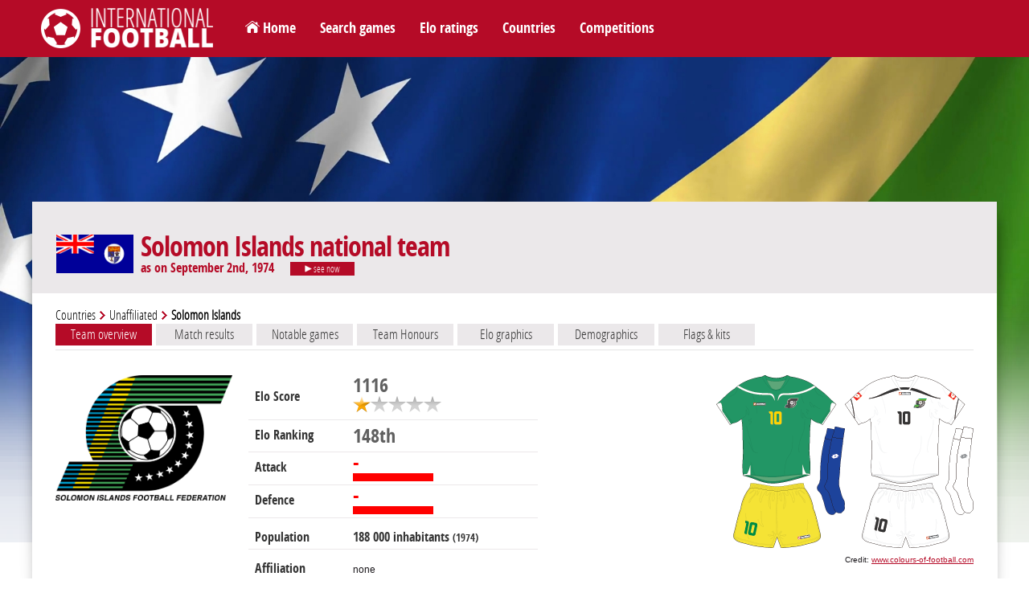

--- FILE ---
content_type: text/html; charset=utf-8
request_url: https://www.international-football.net/country?team=Solomon%20Islands&datemax=1974-09-02
body_size: 14074
content:
<!DOCTYPE html> 
<html lang="en">

<head>
<meta charset="UTF-8" />
<!--<meta content="user-scalable=yes, initial-scale=1.0, maximum-scale=1.0, width=device-width" name="viewport" /> -->
<meta name="viewport" content="width=device-width, initial-scale=1.0">
<title>Solomon Islands national team</title>
<meta http-equiv="resource-type" content="document" />
<meta name="description" content="" />
<meta name="keywords" content="" />
<meta name="robots" content="index,follow" />
<meta name="author" content="Oréalys" />
<meta name="Generator" content="Isens Evolution (http://www.isens-evolution.com/)" /> 
<!--[if lt IE 9]><script src="http://html5shim.googlecode.com/svn/trunk/html5.js"></script><![endif]-->
<link rel="shortcut icon" href="template/footinter-template/img/intfoot-icon.ico" type="image/vnd.microsoft.icon" /> 
<link rel="apple-touch-icon" href="template/footinter-template/img/intfoot-icon-180.png" />
<link rel="apple-touch-icon" sizes="167x167" href="template/footinter-template/img/intfoot-icon-167.png" />
<link rel="apple-touch-icon" sizes="152x152" href="template/footinter-template/img/intfoot-icon-152.png" />
<link rel="apple-touch-icon" sizes="120x120" href="template/footinter-template/img/intfoot-icon-120.png" />
<link rel="apple-touch-icon" sizes="80x80" href="template/footinter-template/img/intfoot-icon-80.png" />
<link rel="apple-touch-icon" sizes="76x76" href="template/footinter-template/img/intfoot-icon-76.png" />
<link rel="apple-touch-icon" sizes="40x40" href="template/footinter-template/img/intfoot-icon-40.png" />

<link rel="stylesheet" type="text/css" href="/template/footinter-template/style.css?date=2019-11-10" />
<link rel="stylesheet" type="text/css" href="/template/footinter-template/css/layout.css?date=2019-04-15" />
<link rel="stylesheet" type="text/css" href="/template/footinter-template/css/modules.css" />
<link rel="stylesheet" type="text/css" href="/template/footinter-template/css/local-en.css" />
<link rel="stylesheet" type="text/css" media="print" href="/template/footinter-template/css/print.css" />
<link  href="/template/footinter-template//plugins/fancybox/jquery.fancybox.min.css" rel="stylesheet">
<link rel="stylesheet" type="text/css" href="/template/footinter-template/css/responsive.css?date=2019-11-10" />
<!--[if gte IE 9]>
<link rel="stylesheet" type="text/css" href="/template/footinter-template/css/ie9.css" />
<![endif]-->

<script type="text/javascript" src="/script.js"></script>
<script type="text/javascript" src="https://ajax.googleapis.com/ajax/libs/jquery/3.3.1/jquery.min.js"></script>
<script type="text/javascript" src="/template/footinter-template/js/functions-dev.js?date=2019-11-01"></script>
<script type="text/javascript" src="/template/footinter-template/js/menu.js?date=2018-11-17"></script>
<script type="text/javascript" src="/template/footinter-template//plugins/fancybox/jquery.fancybox.min.js"></script>
<script type="text/javascript" src="/template/footinter-template//plugins/flot/jquery.flot.js"></script>
<script type="text/javascript" src="/template/footinter-template//plugins/flot/jquery.flot.time.js"></script>
	
<link rel="home" href="http://www.international-football.net/" />
<link rel="index" href="{lien-plan}" />
<!-- Global site tag (gtag.js) - Google Analytics -->
<script async src="https://www.googletagmanager.com/gtag/js?id=G-2EL2Y0X1NV"></script>
<script>
  window.dataLayer = window.dataLayer || [];
  function gtag(){dataLayer.push(arguments);}
  gtag('js', new Date());

  gtag('config', 'G-2EL2Y0X1NV');
</script>

<!-- Old Google Analytics tag (isogram) -->
<script>
  (function(i,s,o,g,r,a,m){i['GoogleAnalyticsObject']=r;i[r]=i[r]||function(){
  (i[r].q=i[r].q||[]).push(arguments)},i[r].l=1*new Date();a=s.createElement(o),
  m=s.getElementsByTagName(o)[0];a.async=1;a.src=g;m.parentNode.insertBefore(a,m)
  })(window,document,'script','//www.google-analytics.com/analytics.js','ga');

  ga('create', 'UA-35910582-2', 'auto');
  ga('require', 'displayfeatures');
  ga('send', 'pageview');
</script>
</head>
<body class="common page   type-theme-3">

<div id="bg-degrade">
	<div id="bg">
		<img src="https://www.international-football.net/images/backgrounds/solomon-islands.jpg" alt="" />
	</div>
	<div id="degrade-blanc">
	</div>
</div>
	
<div id="global-container">
	
	<div id="header">
		
		<header id="header-inner">
		
			<div id="logo-container">
				<h1 id="logo">
					<a href="http://www.international-football.net/" accesskey="0">
						<img src="/template/footinter-template/img/logo-footinter.png" alt="International Football " />
						<span class="titre">International Football </span>
					</a>
				</h1>
			</div>
			
			<div id="header-liens">
				<ul>
	<li><a href="https://www.international-football.net/" id="homelink">Home</a></li>
	<li><a href="https://www.international-football.net/search-matches">Search games</a></li>
	<li><a href="https://www.international-football.net/elo-ratings-table" id="elo-tab" onmouseenter="OpenMenu('header-elo', 'elo-tab'); CloseMenu('header-countries', 'countries-tab'); CloseMenu('header-competitions', 'competitions-tab')">Elo ratings</a></li>
	<li><a href="https://www.international-football.net/countries" id="countries-tab" onmouseenter="OpenMenu('header-countries', 'countries-tab'); CloseMenu('header-elo', 'elo-tab'); CloseMenu('header-competitions', 'competitions-tab')">Countries</a></li>
	<li><a href="https://www.international-football.net/competitions" id="competitions-tab" onmouseenter="OpenMenu('header-competitions', 'competitions-tab'); CloseMenu('header-elo', 'elo-tab'); CloseMenu('header-countries', 'countries-tab')">Competitions</a></li>
	<!--<li><a href="https://www.international-football.net/social-clubs-2019">Social clubs</a></li>-->
</ul>
			</div>
			<!--
			<div id="header-log">
					
	<form action="" id="session-login" method="post">
		<input type="hidden" name="logged" value="1" />
		<table>
			<tbody>
				<tr>
					<td><label for="form-login"><strong>Login</strong></label></td>
					<td><input class="mandatory text" id="form-login" name="login" type="text" /></td>
					<td><a href="https://www.international-football.net/my-profile#register"><strong>Register</strong></a></td>
				</tr>
				<tr>
					<td><label for="form-password"><strong>Password</strong></label></td>
					<td><input class="mandatory text" id="form-password" name="password" type="password" /></td>
					<td><button type="submit">Log in</button></td>
				</tr>
			</tbody>
		</table>
	</form>
				</div>
			-->
			<div class="clear"></div>
			<div id="header-elo" onmouseleave="CloseMenu('header-elo', 'elo-tab')">
<ul>
	<li>
		<a class="confed" href="https://www.international-football.net/elo-ratings-table" style="width: 244px;">
			<div class="entry-label"><img src="https://www.international-football.net/template/footinter-template/img/fleche-blanche.png" style="margin: 0px 4px;" />Elo ratings table</div>
		</a>
	</li>
	<li>
		<a class="confed" href="https://www.international-football.net/average-elo-ratings" style="width: 244px;">
			<div class="entry-label"><img src="https://www.international-football.net/template/footinter-template/img/fleche-blanche.png" style="margin: 0px 4px;" />Average Elo ratings by period</div>
		</a>
	</li>
	<li>
		<a class="confed" href="https://www.international-football.net/elo-ratings-calculator" style="width: 244px;">
			<div class="entry-label"><img src="https://www.international-football.net/template/footinter-template/img/fleche-blanche.png" style="margin: 0px 4px;" />Elo ratings calculator</div>
		</a>
	</li>
</ul>
</div>
<div class="clear"></div>
			<div id="header-countries" onmouseleave="CloseMenu('header-countries', 'countries-tab')">
<ul><li><a class="confed" href="https://www.international-football.net/countries#AFC"
		onmouseenter="OpenList('menu-AFC')"
		onmouseleave="CloseList('menu-AFC')"
		><div class="entry-img"><img src="https://www.international-football.net/images/logos/AFC-2002-now.png" alt="AFC" /></div><div class="entry-label">AFC</div></a></li><li><a class="confed" href="https://www.international-football.net/countries#CAF"
		onmouseenter="OpenList('menu-CAF')"
		onmouseleave="CloseList('menu-CAF')"
		><div class="entry-img"><img src="https://www.international-football.net/images/logos/CAF-2009-now.png" alt="CAF" /></div><div class="entry-label">CAF</div></a></li><li><a class="confed" href="https://www.international-football.net/countries#CONCACAF"
		onmouseenter="OpenList('menu-CONCACAF')"
		onmouseleave="CloseList('menu-CONCACAF')"
		><div class="entry-img"><img src="https://www.international-football.net/images/logos/CONCACAF-2018-now.png" alt="CONCACAF" /></div><div class="entry-label">CONCACAF</div></a></li><li><a class="confed" href="https://www.international-football.net/countries#CONMEBOL"
		onmouseenter="OpenList('menu-CONMEBOL')"
		onmouseleave="CloseList('menu-CONMEBOL')"
		><div class="entry-img"><img src="https://www.international-football.net/images/logos/CONMEBOL-2017-now.png" alt="CONMEBOL" /></div><div class="entry-label">CONMEBOL</div></a></li><li><a class="confed" href="https://www.international-football.net/countries#OFC"
		onmouseenter="OpenList('menu-OFC')"
		onmouseleave="CloseList('menu-OFC')"
		><div class="entry-img"><img src="https://www.international-football.net/images/logos/OFC-2011-now.png" alt="OFC" /></div><div class="entry-label">OFC</div></a></li><li><a class="confed" href="https://www.international-football.net/countries#UEFA"
		onmouseenter="OpenList('menu-UEFA')"
		onmouseleave="CloseList('menu-UEFA')"
		><div class="entry-img"><img src="https://www.international-football.net/images/logos/UEFA-2012-now.png" alt="UEFA" /></div><div class="entry-label">UEFA</div></a></li><li><a class="confed" href="https://www.international-football.net/countries#Unaffiliated"
		onmouseenter="OpenList('menu-Unaffiliated')"
		onmouseleave="CloseList('menu-Unaffiliated')"
		><div class="entry-img"><img src="https://www.international-football.net/images/logos/unaffiliated.png" alt="Unaffiliated" /></div><div class="entry-label">Unaffiliated</div></a></li></ul><div class="clear"></div><div class="country-list" id="menu-AFC"><ul><li><a href="https://www.international-football.net/country?team=Afghanistan"><div class="entry-flag" style="width: 20px"><img style="margin-left: -0px;" src="https://www.international-football.net/images/drapeaux/drapeaux-AFC.gif" alt="Afghanistan" /></div><div class="entry-label">Afghanistan</div></a></li><li><a href="https://www.international-football.net/country?team=Australia"><div class="entry-flag" style="width: 20px"><img style="margin-left: -20px;" src="https://www.international-football.net/images/drapeaux/drapeaux-AFC.gif" alt="Australia" /></div><div class="entry-label">Australia</div></a></li><li><a href="https://www.international-football.net/country?team=Bahrain"><div class="entry-flag" style="width: 20px"><img style="margin-left: -40px;" src="https://www.international-football.net/images/drapeaux/drapeaux-AFC.gif" alt="Bahrain" /></div><div class="entry-label">Bahrain</div></a></li><li><a href="https://www.international-football.net/country?team=Bangladesh"><div class="entry-flag" style="width: 20px"><img style="margin-left: -60px;" src="https://www.international-football.net/images/drapeaux/drapeaux-AFC.gif" alt="Bangladesh" /></div><div class="entry-label">Bangladesh</div></a></li><li><a href="https://www.international-football.net/country?team=Bhutan"><div class="entry-flag" style="width: 20px"><img style="margin-left: -80px;" src="https://www.international-football.net/images/drapeaux/drapeaux-AFC.gif" alt="Bhutan" /></div><div class="entry-label">Bhutan</div></a></li><li><a href="https://www.international-football.net/country?team=Brunei"><div class="entry-flag" style="width: 20px"><img style="margin-left: -100px;" src="https://www.international-football.net/images/drapeaux/drapeaux-AFC.gif" alt="Brunei" /></div><div class="entry-label">Brunei</div></a></li><li><a href="https://www.international-football.net/country?team=Cambodia"><div class="entry-flag" style="width: 20px"><img style="margin-left: -120px;" src="https://www.international-football.net/images/drapeaux/drapeaux-AFC.gif" alt="Cambodia" /></div><div class="entry-label">Cambodia</div></a></li><li><a href="https://www.international-football.net/country?team=China"><div class="entry-flag" style="width: 20px"><img style="margin-left: -140px;" src="https://www.international-football.net/images/drapeaux/drapeaux-AFC.gif" alt="China" /></div><div class="entry-label">China</div></a></li><li><a href="https://www.international-football.net/country?team=Chinese Taipei"><div class="entry-flag" style="width: 20px"><img style="margin-left: -160px;" src="https://www.international-football.net/images/drapeaux/drapeaux-AFC.gif" alt="Chinese Taipei" /></div><div class="entry-label">Chinese Taipei</div></a></li><li><a href="https://www.international-football.net/country?team=Guam"><div class="entry-flag" style="width: 20px"><img style="margin-left: -180px;" src="https://www.international-football.net/images/drapeaux/drapeaux-AFC.gif" alt="Guam" /></div><div class="entry-label">Guam</div></a></li><li><a href="https://www.international-football.net/country?team=Hong Kong"><div class="entry-flag" style="width: 20px"><img style="margin-left: -200px;" src="https://www.international-football.net/images/drapeaux/drapeaux-AFC.gif" alt="Hong Kong" /></div><div class="entry-label">Hong Kong</div></a></li><li><a href="https://www.international-football.net/country?team=India"><div class="entry-flag" style="width: 20px"><img style="margin-left: -220px;" src="https://www.international-football.net/images/drapeaux/drapeaux-AFC.gif" alt="India" /></div><div class="entry-label">India</div></a></li><li><a href="https://www.international-football.net/country?team=Indonesia"><div class="entry-flag" style="width: 20px"><img style="margin-left: -240px;" src="https://www.international-football.net/images/drapeaux/drapeaux-AFC.gif" alt="Indonesia" /></div><div class="entry-label">Indonesia</div></a></li><li><a href="https://www.international-football.net/country?team=Iran"><div class="entry-flag" style="width: 20px"><img style="margin-left: -260px;" src="https://www.international-football.net/images/drapeaux/drapeaux-AFC.gif" alt="Iran" /></div><div class="entry-label">Iran</div></a></li><li><a href="https://www.international-football.net/country?team=Iraq"><div class="entry-flag" style="width: 20px"><img style="margin-left: -280px;" src="https://www.international-football.net/images/drapeaux/drapeaux-AFC.gif" alt="Iraq" /></div><div class="entry-label">Iraq</div></a></li><li><a href="https://www.international-football.net/country?team=Japan"><div class="entry-flag" style="width: 20px"><img style="margin-left: -300px;" src="https://www.international-football.net/images/drapeaux/drapeaux-AFC.gif" alt="Japan" /></div><div class="entry-label">Japan</div></a></li><li><a href="https://www.international-football.net/country?team=Jordan"><div class="entry-flag" style="width: 20px"><img style="margin-left: -320px;" src="https://www.international-football.net/images/drapeaux/drapeaux-AFC.gif" alt="Jordan" /></div><div class="entry-label">Jordan</div></a></li><li><a href="https://www.international-football.net/country?team=Kuwait"><div class="entry-flag" style="width: 20px"><img style="margin-left: -340px;" src="https://www.international-football.net/images/drapeaux/drapeaux-AFC.gif" alt="Kuwait" /></div><div class="entry-label">Kuwait</div></a></li><li><a href="https://www.international-football.net/country?team=Kyrgyzstan"><div class="entry-flag" style="width: 20px"><img style="margin-left: -360px;" src="https://www.international-football.net/images/drapeaux/drapeaux-AFC.gif" alt="Kyrgyzstan" /></div><div class="entry-label">Kyrgyzstan</div></a></li><li><a href="https://www.international-football.net/country?team=Laos"><div class="entry-flag" style="width: 20px"><img style="margin-left: -380px;" src="https://www.international-football.net/images/drapeaux/drapeaux-AFC.gif" alt="Laos" /></div><div class="entry-label">Laos</div></a></li><li><a href="https://www.international-football.net/country?team=Lebanon"><div class="entry-flag" style="width: 20px"><img style="margin-left: -400px;" src="https://www.international-football.net/images/drapeaux/drapeaux-AFC.gif" alt="Lebanon" /></div><div class="entry-label">Lebanon</div></a></li><li><a href="https://www.international-football.net/country?team=Macau"><div class="entry-flag" style="width: 20px"><img style="margin-left: -420px;" src="https://www.international-football.net/images/drapeaux/drapeaux-AFC.gif" alt="Macau" /></div><div class="entry-label">Macau</div></a></li><li><a href="https://www.international-football.net/country?team=Malaysia"><div class="entry-flag" style="width: 20px"><img style="margin-left: -440px;" src="https://www.international-football.net/images/drapeaux/drapeaux-AFC.gif" alt="Malaysia" /></div><div class="entry-label">Malaysia</div></a></li><li><a href="https://www.international-football.net/country?team=Maldives"><div class="entry-flag" style="width: 20px"><img style="margin-left: -460px;" src="https://www.international-football.net/images/drapeaux/drapeaux-AFC.gif" alt="Maldives" /></div><div class="entry-label">Maldives</div></a></li><li><a href="https://www.international-football.net/country?team=Mongolia"><div class="entry-flag" style="width: 20px"><img style="margin-left: -480px;" src="https://www.international-football.net/images/drapeaux/drapeaux-AFC.gif" alt="Mongolia" /></div><div class="entry-label">Mongolia</div></a></li><li><a href="https://www.international-football.net/country?team=Myanmar"><div class="entry-flag" style="width: 20px"><img style="margin-left: -500px;" src="https://www.international-football.net/images/drapeaux/drapeaux-AFC.gif" alt="Myanmar" /></div><div class="entry-label">Myanmar</div></a></li><li><a href="https://www.international-football.net/country?team=Nepal"><div class="entry-flag" style="width: 20px"><img style="margin-left: -520px;" src="https://www.international-football.net/images/drapeaux/drapeaux-AFC.gif" alt="Nepal" /></div><div class="entry-label">Nepal</div></a></li><li><a href="https://www.international-football.net/country?team=North Korea"><div class="entry-flag" style="width: 20px"><img style="margin-left: -540px;" src="https://www.international-football.net/images/drapeaux/drapeaux-AFC.gif" alt="North Korea" /></div><div class="entry-label">North Korea</div></a></li><li><a href="https://www.international-football.net/country?team=Oman"><div class="entry-flag" style="width: 20px"><img style="margin-left: -560px;" src="https://www.international-football.net/images/drapeaux/drapeaux-AFC.gif" alt="Oman" /></div><div class="entry-label">Oman</div></a></li><li><a href="https://www.international-football.net/country?team=Pakistan"><div class="entry-flag" style="width: 20px"><img style="margin-left: -580px;" src="https://www.international-football.net/images/drapeaux/drapeaux-AFC.gif" alt="Pakistan" /></div><div class="entry-label">Pakistan</div></a></li><li><a href="https://www.international-football.net/country?team=Palestine"><div class="entry-flag" style="width: 20px"><img style="margin-left: -600px;" src="https://www.international-football.net/images/drapeaux/drapeaux-AFC.gif" alt="Palestine" /></div><div class="entry-label">Palestine</div></a></li><li><a href="https://www.international-football.net/country?team=Philippines"><div class="entry-flag" style="width: 20px"><img style="margin-left: -620px;" src="https://www.international-football.net/images/drapeaux/drapeaux-AFC.gif" alt="Philippines" /></div><div class="entry-label">Philippines</div></a></li><li><a href="https://www.international-football.net/country?team=Qatar"><div class="entry-flag" style="width: 20px"><img style="margin-left: -640px;" src="https://www.international-football.net/images/drapeaux/drapeaux-AFC.gif" alt="Qatar" /></div><div class="entry-label">Qatar</div></a></li><li><a href="https://www.international-football.net/country?team=Saudi Arabia"><div class="entry-flag" style="width: 20px"><img style="margin-left: -660px;" src="https://www.international-football.net/images/drapeaux/drapeaux-AFC.gif" alt="Saudi Arabia" /></div><div class="entry-label">Saudi Arabia</div></a></li><li><a href="https://www.international-football.net/country?team=Singapore"><div class="entry-flag" style="width: 20px"><img style="margin-left: -680px;" src="https://www.international-football.net/images/drapeaux/drapeaux-AFC.gif" alt="Singapore" /></div><div class="entry-label">Singapore</div></a></li><li><a href="https://www.international-football.net/country?team=South Korea"><div class="entry-flag" style="width: 20px"><img style="margin-left: -700px;" src="https://www.international-football.net/images/drapeaux/drapeaux-AFC.gif" alt="South Korea" /></div><div class="entry-label">South Korea</div></a></li><li><a href="https://www.international-football.net/country?team=Sri Lanka"><div class="entry-flag" style="width: 20px"><img style="margin-left: -720px;" src="https://www.international-football.net/images/drapeaux/drapeaux-AFC.gif" alt="Sri Lanka" /></div><div class="entry-label">Sri Lanka</div></a></li><li><a href="https://www.international-football.net/country?team=Syria"><div class="entry-flag" style="width: 20px"><img style="margin-left: -740px;" src="https://www.international-football.net/images/drapeaux/drapeaux-AFC.gif" alt="Syria" /></div><div class="entry-label">Syria</div></a></li><li><a href="https://www.international-football.net/country?team=Tajikistan"><div class="entry-flag" style="width: 20px"><img style="margin-left: -760px;" src="https://www.international-football.net/images/drapeaux/drapeaux-AFC.gif" alt="Tajikistan" /></div><div class="entry-label">Tajikistan</div></a></li><li><a href="https://www.international-football.net/country?team=Thailand"><div class="entry-flag" style="width: 20px"><img style="margin-left: -780px;" src="https://www.international-football.net/images/drapeaux/drapeaux-AFC.gif" alt="Thailand" /></div><div class="entry-label">Thailand</div></a></li><li><a href="https://www.international-football.net/country?team=Timor-Leste"><div class="entry-flag" style="width: 20px"><img style="margin-left: -800px;" src="https://www.international-football.net/images/drapeaux/drapeaux-AFC.gif" alt="Timor-Leste" /></div><div class="entry-label">Timor-Leste</div></a></li><li><a href="https://www.international-football.net/country?team=Turkmenistan"><div class="entry-flag" style="width: 20px"><img style="margin-left: -820px;" src="https://www.international-football.net/images/drapeaux/drapeaux-AFC.gif" alt="Turkmenistan" /></div><div class="entry-label">Turkmenistan</div></a></li><li><a href="https://www.international-football.net/country?team=United Arab Emirates"><div class="entry-flag" style="width: 20px"><img style="margin-left: -840px;" src="https://www.international-football.net/images/drapeaux/drapeaux-AFC.gif" alt="United Arab Emirates" /></div><div class="entry-label" style="font-size: 11px;" >United Arab Em&hellip;</div></a></li><li><a href="https://www.international-football.net/country?team=Uzbekistan"><div class="entry-flag" style="width: 20px"><img style="margin-left: -860px;" src="https://www.international-football.net/images/drapeaux/drapeaux-AFC.gif" alt="Uzbekistan" /></div><div class="entry-label">Uzbekistan</div></a></li><li><a href="https://www.international-football.net/country?team=Vietnam"><div class="entry-flag" style="width: 20px"><img style="margin-left: -880px;" src="https://www.international-football.net/images/drapeaux/drapeaux-AFC.gif" alt="Vietnam" /></div><div class="entry-label">Vietnam</div></a></li><li><a href="https://www.international-football.net/country?team=Yemen"><div class="entry-flag" style="width: 20px"><img style="margin-left: -900px;" src="https://www.international-football.net/images/drapeaux/drapeaux-AFC.gif" alt="Yemen" /></div><div class="entry-label">Yemen</div></a></li></ul></div><div class="country-list" id="menu-CAF"><ul><li><a href="https://www.international-football.net/country?team=Algeria"><div class="entry-flag" style="width: 20px"><img style="margin-left: -0px;" src="https://www.international-football.net/images/drapeaux/drapeaux-CAF-2018.gif" alt="Algeria" /></div><div class="entry-label">Algeria</div></a></li><li><a href="https://www.international-football.net/country?team=Angola"><div class="entry-flag" style="width: 20px"><img style="margin-left: -20px;" src="https://www.international-football.net/images/drapeaux/drapeaux-CAF-2018.gif" alt="Angola" /></div><div class="entry-label">Angola</div></a></li><li><a href="https://www.international-football.net/country?team=Benin"><div class="entry-flag" style="width: 20px"><img style="margin-left: -40px;" src="https://www.international-football.net/images/drapeaux/drapeaux-CAF-2018.gif" alt="Benin" /></div><div class="entry-label">Benin</div></a></li><li><a href="https://www.international-football.net/country?team=Botswana"><div class="entry-flag" style="width: 20px"><img style="margin-left: -60px;" src="https://www.international-football.net/images/drapeaux/drapeaux-CAF-2018.gif" alt="Botswana" /></div><div class="entry-label">Botswana</div></a></li><li><a href="https://www.international-football.net/country?team=Burkina Faso"><div class="entry-flag" style="width: 20px"><img style="margin-left: -80px;" src="https://www.international-football.net/images/drapeaux/drapeaux-CAF-2018.gif" alt="Burkina Faso" /></div><div class="entry-label">Burkina Faso</div></a></li><li><a href="https://www.international-football.net/country?team=Burundi"><div class="entry-flag" style="width: 20px"><img style="margin-left: -100px;" src="https://www.international-football.net/images/drapeaux/drapeaux-CAF-2018.gif" alt="Burundi" /></div><div class="entry-label">Burundi</div></a></li><li><a href="https://www.international-football.net/country?team=Cameroon"><div class="entry-flag" style="width: 20px"><img style="margin-left: -120px;" src="https://www.international-football.net/images/drapeaux/drapeaux-CAF-2018.gif" alt="Cameroon" /></div><div class="entry-label">Cameroon</div></a></li><li><a href="https://www.international-football.net/country?team=Cape Verde"><div class="entry-flag" style="width: 20px"><img style="margin-left: -140px;" src="https://www.international-football.net/images/drapeaux/drapeaux-CAF-2018.gif" alt="Cape Verde" /></div><div class="entry-label">Cape Verde</div></a></li><li><a href="https://www.international-football.net/country?team=Central African Republic"><div class="entry-flag" style="width: 20px"><img style="margin-left: -160px;" src="https://www.international-football.net/images/drapeaux/drapeaux-CAF-2018.gif" alt="Central African Republic" /></div><div class="entry-label" style="font-size: 11px;" >Central Africa&hellip;</div></a></li><li><a href="https://www.international-football.net/country?team=Chad"><div class="entry-flag" style="width: 20px"><img style="margin-left: -180px;" src="https://www.international-football.net/images/drapeaux/drapeaux-CAF-2018.gif" alt="Chad" /></div><div class="entry-label">Chad</div></a></li><li><a href="https://www.international-football.net/country?team=Comoros"><div class="entry-flag" style="width: 20px"><img style="margin-left: -200px;" src="https://www.international-football.net/images/drapeaux/drapeaux-CAF-2018.gif" alt="Comoros" /></div><div class="entry-label">Comoros</div></a></li><li><a href="https://www.international-football.net/country?team=Congo"><div class="entry-flag" style="width: 20px"><img style="margin-left: -220px;" src="https://www.international-football.net/images/drapeaux/drapeaux-CAF-2018.gif" alt="Congo" /></div><div class="entry-label">Congo</div></a></li><li><a href="https://www.international-football.net/country?team=Dem. Rep. of Congo"><div class="entry-flag" style="width: 20px"><img style="margin-left: -240px;" src="https://www.international-football.net/images/drapeaux/drapeaux-CAF-2018.gif" alt="Dem. Rep. of Congo" /></div><div class="entry-label" style="font-size: 11px;" >Dem. Rep. of C&hellip;</div></a></li><li><a href="https://www.international-football.net/country?team=Djibouti"><div class="entry-flag" style="width: 20px"><img style="margin-left: -260px;" src="https://www.international-football.net/images/drapeaux/drapeaux-CAF-2018.gif" alt="Djibouti" /></div><div class="entry-label">Djibouti</div></a></li><li><a href="https://www.international-football.net/country?team=Egypt"><div class="entry-flag" style="width: 20px"><img style="margin-left: -280px;" src="https://www.international-football.net/images/drapeaux/drapeaux-CAF-2018.gif" alt="Egypt" /></div><div class="entry-label">Egypt</div></a></li><li><a href="https://www.international-football.net/country?team=Equatorial Guinea"><div class="entry-flag" style="width: 20px"><img style="margin-left: -300px;" src="https://www.international-football.net/images/drapeaux/drapeaux-CAF-2018.gif" alt="Equatorial Guinea" /></div><div class="entry-label" style="font-size: 11px;" >Equatorial Gui&hellip;</div></a></li><li><a href="https://www.international-football.net/country?team=Eritrea"><div class="entry-flag" style="width: 20px"><img style="margin-left: -320px;" src="https://www.international-football.net/images/drapeaux/drapeaux-CAF-2018.gif" alt="Eritrea" /></div><div class="entry-label">Eritrea</div></a></li><li><a href="https://www.international-football.net/country?team=Eswatini"><div class="entry-flag" style="width: 20px"><img style="margin-left: -340px;" src="https://www.international-football.net/images/drapeaux/drapeaux-CAF-2018.gif" alt="Eswatini" /></div><div class="entry-label">Eswatini</div></a></li><li><a href="https://www.international-football.net/country?team=Ethiopia"><div class="entry-flag" style="width: 20px"><img style="margin-left: -360px;" src="https://www.international-football.net/images/drapeaux/drapeaux-CAF-2018.gif" alt="Ethiopia" /></div><div class="entry-label">Ethiopia</div></a></li><li><a href="https://www.international-football.net/country?team=Gabon"><div class="entry-flag" style="width: 20px"><img style="margin-left: -380px;" src="https://www.international-football.net/images/drapeaux/drapeaux-CAF-2018.gif" alt="Gabon" /></div><div class="entry-label">Gabon</div></a></li><li><a href="https://www.international-football.net/country?team=Gambia"><div class="entry-flag" style="width: 20px"><img style="margin-left: -400px;" src="https://www.international-football.net/images/drapeaux/drapeaux-CAF-2018.gif" alt="Gambia" /></div><div class="entry-label">Gambia</div></a></li><li><a href="https://www.international-football.net/country?team=Ghana"><div class="entry-flag" style="width: 20px"><img style="margin-left: -420px;" src="https://www.international-football.net/images/drapeaux/drapeaux-CAF-2018.gif" alt="Ghana" /></div><div class="entry-label">Ghana</div></a></li><li><a href="https://www.international-football.net/country?team=Guinea"><div class="entry-flag" style="width: 20px"><img style="margin-left: -440px;" src="https://www.international-football.net/images/drapeaux/drapeaux-CAF-2018.gif" alt="Guinea" /></div><div class="entry-label">Guinea</div></a></li><li><a href="https://www.international-football.net/country?team=Guinea-Bissau"><div class="entry-flag" style="width: 20px"><img style="margin-left: -460px;" src="https://www.international-football.net/images/drapeaux/drapeaux-CAF-2018.gif" alt="Guinea-Bissau" /></div><div class="entry-label">Guinea-Bissau</div></a></li><li><a href="https://www.international-football.net/country?team=Ivory Coast"><div class="entry-flag" style="width: 20px"><img style="margin-left: -480px;" src="https://www.international-football.net/images/drapeaux/drapeaux-CAF-2018.gif" alt="Ivory Coast" /></div><div class="entry-label">Ivory Coast</div></a></li><li><a href="https://www.international-football.net/country?team=Kenya"><div class="entry-flag" style="width: 20px"><img style="margin-left: -500px;" src="https://www.international-football.net/images/drapeaux/drapeaux-CAF-2018.gif" alt="Kenya" /></div><div class="entry-label">Kenya</div></a></li><li><a href="https://www.international-football.net/country?team=Lesotho"><div class="entry-flag" style="width: 20px"><img style="margin-left: -520px;" src="https://www.international-football.net/images/drapeaux/drapeaux-CAF-2018.gif" alt="Lesotho" /></div><div class="entry-label">Lesotho</div></a></li><li><a href="https://www.international-football.net/country?team=Liberia"><div class="entry-flag" style="width: 20px"><img style="margin-left: -540px;" src="https://www.international-football.net/images/drapeaux/drapeaux-CAF-2018.gif" alt="Liberia" /></div><div class="entry-label">Liberia</div></a></li><li><a href="https://www.international-football.net/country?team=Libya"><div class="entry-flag" style="width: 20px"><img style="margin-left: -560px;" src="https://www.international-football.net/images/drapeaux/drapeaux-CAF-2018.gif" alt="Libya" /></div><div class="entry-label">Libya</div></a></li><li><a href="https://www.international-football.net/country?team=Madagascar"><div class="entry-flag" style="width: 20px"><img style="margin-left: -580px;" src="https://www.international-football.net/images/drapeaux/drapeaux-CAF-2018.gif" alt="Madagascar" /></div><div class="entry-label">Madagascar</div></a></li><li><a href="https://www.international-football.net/country?team=Malawi"><div class="entry-flag" style="width: 20px"><img style="margin-left: -600px;" src="https://www.international-football.net/images/drapeaux/drapeaux-CAF-2018.gif" alt="Malawi" /></div><div class="entry-label">Malawi</div></a></li><li><a href="https://www.international-football.net/country?team=Mali"><div class="entry-flag" style="width: 20px"><img style="margin-left: -620px;" src="https://www.international-football.net/images/drapeaux/drapeaux-CAF-2018.gif" alt="Mali" /></div><div class="entry-label">Mali</div></a></li><li><a href="https://www.international-football.net/country?team=Mauritania"><div class="entry-flag" style="width: 20px"><img style="margin-left: -640px;" src="https://www.international-football.net/images/drapeaux/drapeaux-CAF-2018.gif" alt="Mauritania" /></div><div class="entry-label">Mauritania</div></a></li><li><a href="https://www.international-football.net/country?team=Mauritius"><div class="entry-flag" style="width: 20px"><img style="margin-left: -660px;" src="https://www.international-football.net/images/drapeaux/drapeaux-CAF-2018.gif" alt="Mauritius" /></div><div class="entry-label">Mauritius</div></a></li><li><a href="https://www.international-football.net/country?team=Morocco"><div class="entry-flag" style="width: 20px"><img style="margin-left: -680px;" src="https://www.international-football.net/images/drapeaux/drapeaux-CAF-2018.gif" alt="Morocco" /></div><div class="entry-label">Morocco</div></a></li><li><a href="https://www.international-football.net/country?team=Mozambique"><div class="entry-flag" style="width: 20px"><img style="margin-left: -700px;" src="https://www.international-football.net/images/drapeaux/drapeaux-CAF-2018.gif" alt="Mozambique" /></div><div class="entry-label">Mozambique</div></a></li><li><a href="https://www.international-football.net/country?team=Namibia"><div class="entry-flag" style="width: 20px"><img style="margin-left: -720px;" src="https://www.international-football.net/images/drapeaux/drapeaux-CAF-2018.gif" alt="Namibia" /></div><div class="entry-label">Namibia</div></a></li><li><a href="https://www.international-football.net/country?team=Niger"><div class="entry-flag" style="width: 20px"><img style="margin-left: -740px;" src="https://www.international-football.net/images/drapeaux/drapeaux-CAF-2018.gif" alt="Niger" /></div><div class="entry-label">Niger</div></a></li><li><a href="https://www.international-football.net/country?team=Nigeria"><div class="entry-flag" style="width: 20px"><img style="margin-left: -760px;" src="https://www.international-football.net/images/drapeaux/drapeaux-CAF-2018.gif" alt="Nigeria" /></div><div class="entry-label">Nigeria</div></a></li><li><a href="https://www.international-football.net/country?team=Rwanda"><div class="entry-flag" style="width: 20px"><img style="margin-left: -780px;" src="https://www.international-football.net/images/drapeaux/drapeaux-CAF-2018.gif" alt="Rwanda" /></div><div class="entry-label">Rwanda</div></a></li><li><a href="https://www.international-football.net/country?team=São Tomé e Príncipe"><div class="entry-flag" style="width: 20px"><img style="margin-left: -800px;" src="https://www.international-football.net/images/drapeaux/drapeaux-CAF-2018.gif" alt="São Tomé e Príncipe" /></div><div class="entry-label" style="font-size: 11px;" >São Tomé e P&hellip;</div></a></li><li><a href="https://www.international-football.net/country?team=Senegal"><div class="entry-flag" style="width: 20px"><img style="margin-left: -820px;" src="https://www.international-football.net/images/drapeaux/drapeaux-CAF-2018.gif" alt="Senegal" /></div><div class="entry-label">Senegal</div></a></li><li><a href="https://www.international-football.net/country?team=Seychelles"><div class="entry-flag" style="width: 20px"><img style="margin-left: -840px;" src="https://www.international-football.net/images/drapeaux/drapeaux-CAF-2018.gif" alt="Seychelles" /></div><div class="entry-label">Seychelles</div></a></li><li><a href="https://www.international-football.net/country?team=Sierra Leone"><div class="entry-flag" style="width: 20px"><img style="margin-left: -860px;" src="https://www.international-football.net/images/drapeaux/drapeaux-CAF-2018.gif" alt="Sierra Leone" /></div><div class="entry-label">Sierra Leone</div></a></li><li><a href="https://www.international-football.net/country?team=Somalia"><div class="entry-flag" style="width: 20px"><img style="margin-left: -880px;" src="https://www.international-football.net/images/drapeaux/drapeaux-CAF-2018.gif" alt="Somalia" /></div><div class="entry-label">Somalia</div></a></li><li><a href="https://www.international-football.net/country?team=South Africa"><div class="entry-flag" style="width: 20px"><img style="margin-left: -900px;" src="https://www.international-football.net/images/drapeaux/drapeaux-CAF-2018.gif" alt="South Africa" /></div><div class="entry-label">South Africa</div></a></li><li><a href="https://www.international-football.net/country?team=South Sudan"><div class="entry-flag" style="width: 20px"><img style="margin-left: -920px;" src="https://www.international-football.net/images/drapeaux/drapeaux-CAF-2018.gif" alt="South Sudan" /></div><div class="entry-label">South Sudan</div></a></li><li><a href="https://www.international-football.net/country?team=Sudan"><div class="entry-flag" style="width: 20px"><img style="margin-left: -940px;" src="https://www.international-football.net/images/drapeaux/drapeaux-CAF-2018.gif" alt="Sudan" /></div><div class="entry-label">Sudan</div></a></li><li><a href="https://www.international-football.net/country?team=Tanzania"><div class="entry-flag" style="width: 20px"><img style="margin-left: -960px;" src="https://www.international-football.net/images/drapeaux/drapeaux-CAF-2018.gif" alt="Tanzania" /></div><div class="entry-label">Tanzania</div></a></li><li><a href="https://www.international-football.net/country?team=Togo"><div class="entry-flag" style="width: 20px"><img style="margin-left: -980px;" src="https://www.international-football.net/images/drapeaux/drapeaux-CAF-2018.gif" alt="Togo" /></div><div class="entry-label">Togo</div></a></li><li><a href="https://www.international-football.net/country?team=Tunisia"><div class="entry-flag" style="width: 20px"><img style="margin-left: -1000px;" src="https://www.international-football.net/images/drapeaux/drapeaux-CAF-2018.gif" alt="Tunisia" /></div><div class="entry-label">Tunisia</div></a></li><li><a href="https://www.international-football.net/country?team=Uganda"><div class="entry-flag" style="width: 20px"><img style="margin-left: -1020px;" src="https://www.international-football.net/images/drapeaux/drapeaux-CAF-2018.gif" alt="Uganda" /></div><div class="entry-label">Uganda</div></a></li><li><a href="https://www.international-football.net/country?team=Zambia"><div class="entry-flag" style="width: 20px"><img style="margin-left: -1040px;" src="https://www.international-football.net/images/drapeaux/drapeaux-CAF-2018.gif" alt="Zambia" /></div><div class="entry-label">Zambia</div></a></li><li><a href="https://www.international-football.net/country?team=Zanzibar"><div class="entry-flag" style="width: 20px"><img style="margin-left: -1060px;" src="https://www.international-football.net/images/drapeaux/drapeaux-CAF-2018.gif" alt="Zanzibar" /></div><div class="entry-label">Zanzibar</div></a></li><li><a href="https://www.international-football.net/country?team=Zimbabwe"><div class="entry-flag" style="width: 20px"><img style="margin-left: -1080px;" src="https://www.international-football.net/images/drapeaux/drapeaux-CAF-2018.gif" alt="Zimbabwe" /></div><div class="entry-label">Zimbabwe</div></a></li></ul></div><div class="country-list" id="menu-CONCACAF"><ul><li><a href="https://www.international-football.net/country?team=Anguilla"><div class="entry-flag" style="width: 20px"><img style="margin-left: -0px;" src="https://www.international-football.net/images/drapeaux/drapeaux-CONCACAF.gif" alt="Anguilla" /></div><div class="entry-label">Anguilla</div></a></li><li><a href="https://www.international-football.net/country?team=Antigua and Barbuda"><div class="entry-flag" style="width: 20px"><img style="margin-left: -20px;" src="https://www.international-football.net/images/drapeaux/drapeaux-CONCACAF.gif" alt="Antigua and Barbuda" /></div><div class="entry-label" style="font-size: 11px;" >Antigua and Ba&hellip;</div></a></li><li><a href="https://www.international-football.net/country?team=Aruba"><div class="entry-flag" style="width: 20px"><img style="margin-left: -40px;" src="https://www.international-football.net/images/drapeaux/drapeaux-CONCACAF.gif" alt="Aruba" /></div><div class="entry-label">Aruba</div></a></li><li><a href="https://www.international-football.net/country?team=Bahamas"><div class="entry-flag" style="width: 20px"><img style="margin-left: -60px;" src="https://www.international-football.net/images/drapeaux/drapeaux-CONCACAF.gif" alt="Bahamas" /></div><div class="entry-label">Bahamas</div></a></li><li><a href="https://www.international-football.net/country?team=Barbados"><div class="entry-flag" style="width: 20px"><img style="margin-left: -80px;" src="https://www.international-football.net/images/drapeaux/drapeaux-CONCACAF.gif" alt="Barbados" /></div><div class="entry-label">Barbados</div></a></li><li><a href="https://www.international-football.net/country?team=Belize"><div class="entry-flag" style="width: 20px"><img style="margin-left: -100px;" src="https://www.international-football.net/images/drapeaux/drapeaux-CONCACAF.gif" alt="Belize" /></div><div class="entry-label">Belize</div></a></li><li><a href="https://www.international-football.net/country?team=Bermuda"><div class="entry-flag" style="width: 20px"><img style="margin-left: -120px;" src="https://www.international-football.net/images/drapeaux/drapeaux-CONCACAF.gif" alt="Bermuda" /></div><div class="entry-label">Bermuda</div></a></li><li><a href="https://www.international-football.net/country?team=Bonaire"><div class="entry-flag" style="width: 20px"><img style="margin-left: -140px;" src="https://www.international-football.net/images/drapeaux/drapeaux-CONCACAF.gif" alt="Bonaire" /></div><div class="entry-label">Bonaire</div></a></li><li><a href="https://www.international-football.net/country?team=British Virgin Islands"><div class="entry-flag" style="width: 20px"><img style="margin-left: -160px;" src="https://www.international-football.net/images/drapeaux/drapeaux-CONCACAF.gif" alt="British Virgin Islands" /></div><div class="entry-label" style="font-size: 11px;" >British Virgin&hellip;</div></a></li><li><a href="https://www.international-football.net/country?team=Canada"><div class="entry-flag" style="width: 20px"><img style="margin-left: -180px;" src="https://www.international-football.net/images/drapeaux/drapeaux-CONCACAF.gif" alt="Canada" /></div><div class="entry-label">Canada</div></a></li><li><a href="https://www.international-football.net/country?team=Cayman Islands"><div class="entry-flag" style="width: 20px"><img style="margin-left: -200px;" src="https://www.international-football.net/images/drapeaux/drapeaux-CONCACAF.gif" alt="Cayman Islands" /></div><div class="entry-label">Cayman Islands</div></a></li><li><a href="https://www.international-football.net/country?team=Costa Rica"><div class="entry-flag" style="width: 20px"><img style="margin-left: -220px;" src="https://www.international-football.net/images/drapeaux/drapeaux-CONCACAF.gif" alt="Costa Rica" /></div><div class="entry-label">Costa Rica</div></a></li><li><a href="https://www.international-football.net/country?team=Cuba"><div class="entry-flag" style="width: 20px"><img style="margin-left: -240px;" src="https://www.international-football.net/images/drapeaux/drapeaux-CONCACAF.gif" alt="Cuba" /></div><div class="entry-label">Cuba</div></a></li><li><a href="https://www.international-football.net/country?team=Curaçao"><div class="entry-flag" style="width: 20px"><img style="margin-left: -260px;" src="https://www.international-football.net/images/drapeaux/drapeaux-CONCACAF.gif" alt="Curaçao" /></div><div class="entry-label">Curaçao</div></a></li><li><a href="https://www.international-football.net/country?team=Dominica"><div class="entry-flag" style="width: 20px"><img style="margin-left: -280px;" src="https://www.international-football.net/images/drapeaux/drapeaux-CONCACAF.gif" alt="Dominica" /></div><div class="entry-label">Dominica</div></a></li><li><a href="https://www.international-football.net/country?team=Dominican Republic"><div class="entry-flag" style="width: 20px"><img style="margin-left: -300px;" src="https://www.international-football.net/images/drapeaux/drapeaux-CONCACAF.gif" alt="Dominican Republic" /></div><div class="entry-label" style="font-size: 11px;" >Dominican Repu&hellip;</div></a></li><li><a href="https://www.international-football.net/country?team=El Salvador"><div class="entry-flag" style="width: 20px"><img style="margin-left: -320px;" src="https://www.international-football.net/images/drapeaux/drapeaux-CONCACAF.gif" alt="El Salvador" /></div><div class="entry-label">El Salvador</div></a></li><li><a href="https://www.international-football.net/country?team=French Guiana"><div class="entry-flag" style="width: 20px"><img style="margin-left: -340px;" src="https://www.international-football.net/images/drapeaux/drapeaux-CONCACAF.gif" alt="French Guiana" /></div><div class="entry-label">French Guiana</div></a></li><li><a href="https://www.international-football.net/country?team=Grenada"><div class="entry-flag" style="width: 20px"><img style="margin-left: -360px;" src="https://www.international-football.net/images/drapeaux/drapeaux-CONCACAF.gif" alt="Grenada" /></div><div class="entry-label">Grenada</div></a></li><li><a href="https://www.international-football.net/country?team=Guadeloupe"><div class="entry-flag" style="width: 20px"><img style="margin-left: -380px;" src="https://www.international-football.net/images/drapeaux/drapeaux-CONCACAF.gif" alt="Guadeloupe" /></div><div class="entry-label">Guadeloupe</div></a></li><li><a href="https://www.international-football.net/country?team=Guatemala"><div class="entry-flag" style="width: 20px"><img style="margin-left: -400px;" src="https://www.international-football.net/images/drapeaux/drapeaux-CONCACAF.gif" alt="Guatemala" /></div><div class="entry-label">Guatemala</div></a></li><li><a href="https://www.international-football.net/country?team=Guyana"><div class="entry-flag" style="width: 20px"><img style="margin-left: -420px;" src="https://www.international-football.net/images/drapeaux/drapeaux-CONCACAF.gif" alt="Guyana" /></div><div class="entry-label">Guyana</div></a></li><li><a href="https://www.international-football.net/country?team=Haiti"><div class="entry-flag" style="width: 20px"><img style="margin-left: -440px;" src="https://www.international-football.net/images/drapeaux/drapeaux-CONCACAF.gif" alt="Haiti" /></div><div class="entry-label">Haiti</div></a></li><li><a href="https://www.international-football.net/country?team=Honduras"><div class="entry-flag" style="width: 20px"><img style="margin-left: -460px;" src="https://www.international-football.net/images/drapeaux/drapeaux-CONCACAF.gif" alt="Honduras" /></div><div class="entry-label">Honduras</div></a></li><li><a href="https://www.international-football.net/country?team=Jamaica"><div class="entry-flag" style="width: 20px"><img style="margin-left: -480px;" src="https://www.international-football.net/images/drapeaux/drapeaux-CONCACAF.gif" alt="Jamaica" /></div><div class="entry-label">Jamaica</div></a></li><li><a href="https://www.international-football.net/country?team=Martinique"><div class="entry-flag" style="width: 20px"><img style="margin-left: -500px;" src="https://www.international-football.net/images/drapeaux/drapeaux-CONCACAF.gif" alt="Martinique" /></div><div class="entry-label">Martinique</div></a></li><li><a href="https://www.international-football.net/country?team=Mexico"><div class="entry-flag" style="width: 20px"><img style="margin-left: -520px;" src="https://www.international-football.net/images/drapeaux/drapeaux-CONCACAF.gif" alt="Mexico" /></div><div class="entry-label">Mexico</div></a></li><li><a href="https://www.international-football.net/country?team=Montserrat"><div class="entry-flag" style="width: 20px"><img style="margin-left: -540px;" src="https://www.international-football.net/images/drapeaux/drapeaux-CONCACAF.gif" alt="Montserrat" /></div><div class="entry-label">Montserrat</div></a></li><li><a href="https://www.international-football.net/country?team=Nicaragua"><div class="entry-flag" style="width: 20px"><img style="margin-left: -560px;" src="https://www.international-football.net/images/drapeaux/drapeaux-CONCACAF.gif" alt="Nicaragua" /></div><div class="entry-label">Nicaragua</div></a></li><li><a href="https://www.international-football.net/country?team=Panama"><div class="entry-flag" style="width: 20px"><img style="margin-left: -580px;" src="https://www.international-football.net/images/drapeaux/drapeaux-CONCACAF.gif" alt="Panama" /></div><div class="entry-label">Panama</div></a></li><li><a href="https://www.international-football.net/country?team=Puerto Rico"><div class="entry-flag" style="width: 20px"><img style="margin-left: -600px;" src="https://www.international-football.net/images/drapeaux/drapeaux-CONCACAF.gif" alt="Puerto Rico" /></div><div class="entry-label">Puerto Rico</div></a></li><li><a href="https://www.international-football.net/country?team=Saint Kitts and Nevis"><div class="entry-flag" style="width: 20px"><img style="margin-left: -620px;" src="https://www.international-football.net/images/drapeaux/drapeaux-CONCACAF.gif" alt="Saint Kitts and Nevis" /></div><div class="entry-label" style="font-size: 11px;" >Saint Kitts an&hellip;</div></a></li><li><a href="https://www.international-football.net/country?team=Saint Lucia"><div class="entry-flag" style="width: 20px"><img style="margin-left: -640px;" src="https://www.international-football.net/images/drapeaux/drapeaux-CONCACAF.gif" alt="Saint Lucia" /></div><div class="entry-label">Saint Lucia</div></a></li><li><a href="https://www.international-football.net/country?team=Saint Martin"><div class="entry-flag" style="width: 20px"><img style="margin-left: -660px;" src="https://www.international-football.net/images/drapeaux/drapeaux-CONCACAF.gif" alt="Saint Martin" /></div><div class="entry-label">Saint Martin</div></a></li><li><a href="https://www.international-football.net/country?team=Saint Vincent and the Grenadines"><div class="entry-flag" style="width: 20px"><img style="margin-left: -680px;" src="https://www.international-football.net/images/drapeaux/drapeaux-CONCACAF.gif" alt="Saint Vincent and the Grenadines" /></div><div class="entry-label" style="font-size: 11px;" >Saint Vincent &hellip;</div></a></li><li><a href="https://www.international-football.net/country?team=Sint Maarten"><div class="entry-flag" style="width: 20px"><img style="margin-left: -700px;" src="https://www.international-football.net/images/drapeaux/drapeaux-CONCACAF.gif" alt="Sint Maarten" /></div><div class="entry-label">Sint Maarten</div></a></li><li><a href="https://www.international-football.net/country?team=Suriname"><div class="entry-flag" style="width: 20px"><img style="margin-left: -720px;" src="https://www.international-football.net/images/drapeaux/drapeaux-CONCACAF.gif" alt="Suriname" /></div><div class="entry-label">Suriname</div></a></li><li><a href="https://www.international-football.net/country?team=Trinidad and Tobago"><div class="entry-flag" style="width: 20px"><img style="margin-left: -740px;" src="https://www.international-football.net/images/drapeaux/drapeaux-CONCACAF.gif" alt="Trinidad and Tobago" /></div><div class="entry-label" style="font-size: 11px;" >Trinidad and T&hellip;</div></a></li><li><a href="https://www.international-football.net/country?team=Turks and Caicos"><div class="entry-flag" style="width: 20px"><img style="margin-left: -760px;" src="https://www.international-football.net/images/drapeaux/drapeaux-CONCACAF.gif" alt="Turks and Caicos" /></div><div class="entry-label" style="font-size: 11px;" >Turks and Caic&hellip;</div></a></li><li><a href="https://www.international-football.net/country?team=United States"><div class="entry-flag" style="width: 20px"><img style="margin-left: -780px;" src="https://www.international-football.net/images/drapeaux/drapeaux-CONCACAF.gif" alt="United States" /></div><div class="entry-label">United States</div></a></li><li><a href="https://www.international-football.net/country?team=US Virgin Islands"><div class="entry-flag" style="width: 20px"><img style="margin-left: -800px;" src="https://www.international-football.net/images/drapeaux/drapeaux-CONCACAF.gif" alt="US Virgin Islands" /></div><div class="entry-label" style="font-size: 11px;" >US Virgin Isla&hellip;</div></a></li></ul></div><div class="country-list" id="menu-CONMEBOL"><ul><li><a href="https://www.international-football.net/country?team=Argentina"><div class="entry-flag" style="width: 20px"><img style="margin-left: -0px;" src="https://www.international-football.net/images/drapeaux/drapeaux-CONMEBOL.gif" alt="Argentina" /></div><div class="entry-label">Argentina</div></a></li><li><a href="https://www.international-football.net/country?team=Bolivia"><div class="entry-flag" style="width: 20px"><img style="margin-left: -20px;" src="https://www.international-football.net/images/drapeaux/drapeaux-CONMEBOL.gif" alt="Bolivia" /></div><div class="entry-label">Bolivia</div></a></li><li><a href="https://www.international-football.net/country?team=Brazil"><div class="entry-flag" style="width: 20px"><img style="margin-left: -40px;" src="https://www.international-football.net/images/drapeaux/drapeaux-CONMEBOL.gif" alt="Brazil" /></div><div class="entry-label">Brazil</div></a></li><li><a href="https://www.international-football.net/country?team=Chile"><div class="entry-flag" style="width: 20px"><img style="margin-left: -60px;" src="https://www.international-football.net/images/drapeaux/drapeaux-CONMEBOL.gif" alt="Chile" /></div><div class="entry-label">Chile</div></a></li><li><a href="https://www.international-football.net/country?team=Colombia"><div class="entry-flag" style="width: 20px"><img style="margin-left: -80px;" src="https://www.international-football.net/images/drapeaux/drapeaux-CONMEBOL.gif" alt="Colombia" /></div><div class="entry-label">Colombia</div></a></li><li><a href="https://www.international-football.net/country?team=Ecuador"><div class="entry-flag" style="width: 20px"><img style="margin-left: -100px;" src="https://www.international-football.net/images/drapeaux/drapeaux-CONMEBOL.gif" alt="Ecuador" /></div><div class="entry-label">Ecuador</div></a></li><li><a href="https://www.international-football.net/country?team=Paraguay"><div class="entry-flag" style="width: 20px"><img style="margin-left: -120px;" src="https://www.international-football.net/images/drapeaux/drapeaux-CONMEBOL.gif" alt="Paraguay" /></div><div class="entry-label">Paraguay</div></a></li><li><a href="https://www.international-football.net/country?team=Peru"><div class="entry-flag" style="width: 20px"><img style="margin-left: -140px;" src="https://www.international-football.net/images/drapeaux/drapeaux-CONMEBOL.gif" alt="Peru" /></div><div class="entry-label">Peru</div></a></li><li><a href="https://www.international-football.net/country?team=Uruguay"><div class="entry-flag" style="width: 20px"><img style="margin-left: -160px;" src="https://www.international-football.net/images/drapeaux/drapeaux-CONMEBOL.gif" alt="Uruguay" /></div><div class="entry-label">Uruguay</div></a></li><li><a href="https://www.international-football.net/country?team=Venezuela"><div class="entry-flag" style="width: 20px"><img style="margin-left: -180px;" src="https://www.international-football.net/images/drapeaux/drapeaux-CONMEBOL.gif" alt="Venezuela" /></div><div class="entry-label">Venezuela</div></a></li></ul></div><div class="country-list" id="menu-OFC"><ul><li><a href="https://www.international-football.net/country?team=American Samoa"><div class="entry-flag" style="width: 20px"><img style="margin-left: -0px;" src="https://www.international-football.net/images/drapeaux/drapeaux-OFC.gif" alt="American Samoa" /></div><div class="entry-label">American Samoa</div></a></li><li><a href="https://www.international-football.net/country?team=Cook Islands"><div class="entry-flag" style="width: 20px"><img style="margin-left: -20px;" src="https://www.international-football.net/images/drapeaux/drapeaux-OFC.gif" alt="Cook Islands" /></div><div class="entry-label">Cook Islands</div></a></li><li><a href="https://www.international-football.net/country?team=Fiji"><div class="entry-flag" style="width: 20px"><img style="margin-left: -40px;" src="https://www.international-football.net/images/drapeaux/drapeaux-OFC.gif" alt="Fiji" /></div><div class="entry-label">Fiji</div></a></li><li><a href="https://www.international-football.net/country?team=New Caledonia"><div class="entry-flag" style="width: 20px"><img style="margin-left: -60px;" src="https://www.international-football.net/images/drapeaux/drapeaux-OFC.gif" alt="New Caledonia" /></div><div class="entry-label">New Caledonia</div></a></li><li><a href="https://www.international-football.net/country?team=New Zealand"><div class="entry-flag" style="width: 20px"><img style="margin-left: -80px;" src="https://www.international-football.net/images/drapeaux/drapeaux-OFC.gif" alt="New Zealand" /></div><div class="entry-label">New Zealand</div></a></li><li><a href="https://www.international-football.net/country?team=Papua New Guinea"><div class="entry-flag" style="width: 20px"><img style="margin-left: -100px;" src="https://www.international-football.net/images/drapeaux/drapeaux-OFC.gif" alt="Papua New Guinea" /></div><div class="entry-label" style="font-size: 11px;" >Papua New Guin&hellip;</div></a></li><li><a href="https://www.international-football.net/country?team=Samoa"><div class="entry-flag" style="width: 20px"><img style="margin-left: -120px;" src="https://www.international-football.net/images/drapeaux/drapeaux-OFC.gif" alt="Samoa" /></div><div class="entry-label">Samoa</div></a></li><li><a href="https://www.international-football.net/country?team=Solomon Islands"><div class="entry-flag" style="width: 20px"><img style="margin-left: -140px;" src="https://www.international-football.net/images/drapeaux/drapeaux-OFC.gif" alt="Solomon Islands" /></div><div class="entry-label">Solomon Islands</div></a></li><li><a href="https://www.international-football.net/country?team=Tahiti"><div class="entry-flag" style="width: 20px"><img style="margin-left: -160px;" src="https://www.international-football.net/images/drapeaux/drapeaux-OFC.gif" alt="Tahiti" /></div><div class="entry-label">Tahiti</div></a></li><li><a href="https://www.international-football.net/country?team=Tonga"><div class="entry-flag" style="width: 20px"><img style="margin-left: -180px;" src="https://www.international-football.net/images/drapeaux/drapeaux-OFC.gif" alt="Tonga" /></div><div class="entry-label">Tonga</div></a></li><li><a href="https://www.international-football.net/country?team=Vanuatu"><div class="entry-flag" style="width: 20px"><img style="margin-left: -200px;" src="https://www.international-football.net/images/drapeaux/drapeaux-OFC.gif" alt="Vanuatu" /></div><div class="entry-label">Vanuatu</div></a></li></ul></div><div class="country-list" id="menu-UEFA"><ul><li><a href="https://www.international-football.net/country?team=Albania"><div class="entry-flag" style="width: 20px"><img style="margin-left: -0px;" src="https://www.international-football.net/images/drapeaux/drapeaux-UEFA-2019.gif" alt="Albania" /></div><div class="entry-label">Albania</div></a></li><li><a href="https://www.international-football.net/country?team=Andorra"><div class="entry-flag" style="width: 20px"><img style="margin-left: -20px;" src="https://www.international-football.net/images/drapeaux/drapeaux-UEFA-2019.gif" alt="Andorra" /></div><div class="entry-label">Andorra</div></a></li><li><a href="https://www.international-football.net/country?team=Armenia"><div class="entry-flag" style="width: 20px"><img style="margin-left: -40px;" src="https://www.international-football.net/images/drapeaux/drapeaux-UEFA-2019.gif" alt="Armenia" /></div><div class="entry-label">Armenia</div></a></li><li><a href="https://www.international-football.net/country?team=Austria"><div class="entry-flag" style="width: 20px"><img style="margin-left: -60px;" src="https://www.international-football.net/images/drapeaux/drapeaux-UEFA-2019.gif" alt="Austria" /></div><div class="entry-label">Austria</div></a></li><li><a href="https://www.international-football.net/country?team=Azerbaijan"><div class="entry-flag" style="width: 20px"><img style="margin-left: -80px;" src="https://www.international-football.net/images/drapeaux/drapeaux-UEFA-2019.gif" alt="Azerbaijan" /></div><div class="entry-label">Azerbaijan</div></a></li><li><a href="https://www.international-football.net/country?team=Belarus"><div class="entry-flag" style="width: 20px"><img style="margin-left: -100px;" src="https://www.international-football.net/images/drapeaux/drapeaux-UEFA-2019.gif" alt="Belarus" /></div><div class="entry-label">Belarus</div></a></li><li><a href="https://www.international-football.net/country?team=Belgium"><div class="entry-flag" style="width: 20px"><img style="margin-left: -120px;" src="https://www.international-football.net/images/drapeaux/drapeaux-UEFA-2019.gif" alt="Belgium" /></div><div class="entry-label">Belgium</div></a></li><li><a href="https://www.international-football.net/country?team=Bosnia and Herzegovina"><div class="entry-flag" style="width: 20px"><img style="margin-left: -140px;" src="https://www.international-football.net/images/drapeaux/drapeaux-UEFA-2019.gif" alt="Bosnia and Herzegovina" /></div><div class="entry-label" style="font-size: 11px;" >Bosnia and Her&hellip;</div></a></li><li><a href="https://www.international-football.net/country?team=Bulgaria"><div class="entry-flag" style="width: 20px"><img style="margin-left: -160px;" src="https://www.international-football.net/images/drapeaux/drapeaux-UEFA-2019.gif" alt="Bulgaria" /></div><div class="entry-label">Bulgaria</div></a></li><li><a href="https://www.international-football.net/country?team=Croatia"><div class="entry-flag" style="width: 20px"><img style="margin-left: -180px;" src="https://www.international-football.net/images/drapeaux/drapeaux-UEFA-2019.gif" alt="Croatia" /></div><div class="entry-label">Croatia</div></a></li><li><a href="https://www.international-football.net/country?team=Cyprus"><div class="entry-flag" style="width: 20px"><img style="margin-left: -200px;" src="https://www.international-football.net/images/drapeaux/drapeaux-UEFA-2019.gif" alt="Cyprus" /></div><div class="entry-label">Cyprus</div></a></li><li><a href="https://www.international-football.net/country?team=Czech Republic"><div class="entry-flag" style="width: 20px"><img style="margin-left: -220px;" src="https://www.international-football.net/images/drapeaux/drapeaux-UEFA-2019.gif" alt="Czech Republic" /></div><div class="entry-label">Czech Republic</div></a></li><li><a href="https://www.international-football.net/country?team=Denmark"><div class="entry-flag" style="width: 20px"><img style="margin-left: -240px;" src="https://www.international-football.net/images/drapeaux/drapeaux-UEFA-2019.gif" alt="Denmark" /></div><div class="entry-label">Denmark</div></a></li><li><a href="https://www.international-football.net/country?team=England"><div class="entry-flag" style="width: 20px"><img style="margin-left: -260px;" src="https://www.international-football.net/images/drapeaux/drapeaux-UEFA-2019.gif" alt="England" /></div><div class="entry-label">England</div></a></li><li><a href="https://www.international-football.net/country?team=Estonia"><div class="entry-flag" style="width: 20px"><img style="margin-left: -280px;" src="https://www.international-football.net/images/drapeaux/drapeaux-UEFA-2019.gif" alt="Estonia" /></div><div class="entry-label">Estonia</div></a></li><li><a href="https://www.international-football.net/country?team=Faroe Islands"><div class="entry-flag" style="width: 20px"><img style="margin-left: -300px;" src="https://www.international-football.net/images/drapeaux/drapeaux-UEFA-2019.gif" alt="Faroe Islands" /></div><div class="entry-label">Faroe Islands</div></a></li><li><a href="https://www.international-football.net/country?team=Finland"><div class="entry-flag" style="width: 20px"><img style="margin-left: -320px;" src="https://www.international-football.net/images/drapeaux/drapeaux-UEFA-2019.gif" alt="Finland" /></div><div class="entry-label">Finland</div></a></li><li><a href="https://www.international-football.net/country?team=France"><div class="entry-flag" style="width: 20px"><img style="margin-left: -340px;" src="https://www.international-football.net/images/drapeaux/drapeaux-UEFA-2019.gif" alt="France" /></div><div class="entry-label">France</div></a></li><li><a href="https://www.international-football.net/country?team=Georgia"><div class="entry-flag" style="width: 20px"><img style="margin-left: -360px;" src="https://www.international-football.net/images/drapeaux/drapeaux-UEFA-2019.gif" alt="Georgia" /></div><div class="entry-label">Georgia</div></a></li><li><a href="https://www.international-football.net/country?team=Germany"><div class="entry-flag" style="width: 20px"><img style="margin-left: -380px;" src="https://www.international-football.net/images/drapeaux/drapeaux-UEFA-2019.gif" alt="Germany" /></div><div class="entry-label">Germany</div></a></li><li><a href="https://www.international-football.net/country?team=Gibraltar"><div class="entry-flag" style="width: 20px"><img style="margin-left: -400px;" src="https://www.international-football.net/images/drapeaux/drapeaux-UEFA-2019.gif" alt="Gibraltar" /></div><div class="entry-label">Gibraltar</div></a></li><li><a href="https://www.international-football.net/country?team=Greece"><div class="entry-flag" style="width: 20px"><img style="margin-left: -420px;" src="https://www.international-football.net/images/drapeaux/drapeaux-UEFA-2019.gif" alt="Greece" /></div><div class="entry-label">Greece</div></a></li><li><a href="https://www.international-football.net/country?team=Hungary"><div class="entry-flag" style="width: 20px"><img style="margin-left: -440px;" src="https://www.international-football.net/images/drapeaux/drapeaux-UEFA-2019.gif" alt="Hungary" /></div><div class="entry-label">Hungary</div></a></li><li><a href="https://www.international-football.net/country?team=Iceland"><div class="entry-flag" style="width: 20px"><img style="margin-left: -460px;" src="https://www.international-football.net/images/drapeaux/drapeaux-UEFA-2019.gif" alt="Iceland" /></div><div class="entry-label">Iceland</div></a></li><li><a href="https://www.international-football.net/country?team=Ireland"><div class="entry-flag" style="width: 20px"><img style="margin-left: -480px;" src="https://www.international-football.net/images/drapeaux/drapeaux-UEFA-2019.gif" alt="Ireland" /></div><div class="entry-label">Ireland</div></a></li><li><a href="https://www.international-football.net/country?team=Israel"><div class="entry-flag" style="width: 20px"><img style="margin-left: -500px;" src="https://www.international-football.net/images/drapeaux/drapeaux-UEFA-2019.gif" alt="Israel" /></div><div class="entry-label">Israel</div></a></li><li><a href="https://www.international-football.net/country?team=Italy"><div class="entry-flag" style="width: 20px"><img style="margin-left: -520px;" src="https://www.international-football.net/images/drapeaux/drapeaux-UEFA-2019.gif" alt="Italy" /></div><div class="entry-label">Italy</div></a></li><li><a href="https://www.international-football.net/country?team=Kazakhstan"><div class="entry-flag" style="width: 20px"><img style="margin-left: -540px;" src="https://www.international-football.net/images/drapeaux/drapeaux-UEFA-2019.gif" alt="Kazakhstan" /></div><div class="entry-label">Kazakhstan</div></a></li><li><a href="https://www.international-football.net/country?team=Kosovo"><div class="entry-flag" style="width: 20px"><img style="margin-left: -560px;" src="https://www.international-football.net/images/drapeaux/drapeaux-UEFA-2019.gif" alt="Kosovo" /></div><div class="entry-label">Kosovo</div></a></li><li><a href="https://www.international-football.net/country?team=Latvia"><div class="entry-flag" style="width: 20px"><img style="margin-left: -580px;" src="https://www.international-football.net/images/drapeaux/drapeaux-UEFA-2019.gif" alt="Latvia" /></div><div class="entry-label">Latvia</div></a></li><li><a href="https://www.international-football.net/country?team=Liechtenstein"><div class="entry-flag" style="width: 20px"><img style="margin-left: -600px;" src="https://www.international-football.net/images/drapeaux/drapeaux-UEFA-2019.gif" alt="Liechtenstein" /></div><div class="entry-label">Liechtenstein</div></a></li><li><a href="https://www.international-football.net/country?team=Lithuania"><div class="entry-flag" style="width: 20px"><img style="margin-left: -620px;" src="https://www.international-football.net/images/drapeaux/drapeaux-UEFA-2019.gif" alt="Lithuania" /></div><div class="entry-label">Lithuania</div></a></li><li><a href="https://www.international-football.net/country?team=Luxembourg"><div class="entry-flag" style="width: 20px"><img style="margin-left: -640px;" src="https://www.international-football.net/images/drapeaux/drapeaux-UEFA-2019.gif" alt="Luxembourg" /></div><div class="entry-label">Luxembourg</div></a></li><li><a href="https://www.international-football.net/country?team=Malta"><div class="entry-flag" style="width: 20px"><img style="margin-left: -660px;" src="https://www.international-football.net/images/drapeaux/drapeaux-UEFA-2019.gif" alt="Malta" /></div><div class="entry-label">Malta</div></a></li><li><a href="https://www.international-football.net/country?team=Moldova"><div class="entry-flag" style="width: 20px"><img style="margin-left: -680px;" src="https://www.international-football.net/images/drapeaux/drapeaux-UEFA-2019.gif" alt="Moldova" /></div><div class="entry-label">Moldova</div></a></li><li><a href="https://www.international-football.net/country?team=Montenegro"><div class="entry-flag" style="width: 20px"><img style="margin-left: -700px;" src="https://www.international-football.net/images/drapeaux/drapeaux-UEFA-2019.gif" alt="Montenegro" /></div><div class="entry-label">Montenegro</div></a></li><li><a href="https://www.international-football.net/country?team=Netherlands"><div class="entry-flag" style="width: 20px"><img style="margin-left: -720px;" src="https://www.international-football.net/images/drapeaux/drapeaux-UEFA-2019.gif" alt="Netherlands" /></div><div class="entry-label">Netherlands</div></a></li><li><a href="https://www.international-football.net/country?team=North Macedonia"><div class="entry-flag" style="width: 20px"><img style="margin-left: -740px;" src="https://www.international-football.net/images/drapeaux/drapeaux-UEFA-2019.gif" alt="North Macedonia" /></div><div class="entry-label">North Macedonia</div></a></li><li><a href="https://www.international-football.net/country?team=Northern Ireland"><div class="entry-flag" style="width: 20px"><img style="margin-left: -760px;" src="https://www.international-football.net/images/drapeaux/drapeaux-UEFA-2019.gif" alt="Northern Ireland" /></div><div class="entry-label" style="font-size: 11px;" >Northern Irela&hellip;</div></a></li><li><a href="https://www.international-football.net/country?team=Norway"><div class="entry-flag" style="width: 20px"><img style="margin-left: -780px;" src="https://www.international-football.net/images/drapeaux/drapeaux-UEFA-2019.gif" alt="Norway" /></div><div class="entry-label">Norway</div></a></li><li><a href="https://www.international-football.net/country?team=Poland"><div class="entry-flag" style="width: 20px"><img style="margin-left: -800px;" src="https://www.international-football.net/images/drapeaux/drapeaux-UEFA-2019.gif" alt="Poland" /></div><div class="entry-label">Poland</div></a></li><li><a href="https://www.international-football.net/country?team=Portugal"><div class="entry-flag" style="width: 20px"><img style="margin-left: -820px;" src="https://www.international-football.net/images/drapeaux/drapeaux-UEFA-2019.gif" alt="Portugal" /></div><div class="entry-label">Portugal</div></a></li><li><a href="https://www.international-football.net/country?team=Romania"><div class="entry-flag" style="width: 20px"><img style="margin-left: -840px;" src="https://www.international-football.net/images/drapeaux/drapeaux-UEFA-2019.gif" alt="Romania" /></div><div class="entry-label">Romania</div></a></li><li><a href="https://www.international-football.net/country?team=Russia"><div class="entry-flag" style="width: 20px"><img style="margin-left: -860px;" src="https://www.international-football.net/images/drapeaux/drapeaux-UEFA-2019.gif" alt="Russia" /></div><div class="entry-label">Russia</div></a></li><li><a href="https://www.international-football.net/country?team=San Marino"><div class="entry-flag" style="width: 20px"><img style="margin-left: -880px;" src="https://www.international-football.net/images/drapeaux/drapeaux-UEFA-2019.gif" alt="San Marino" /></div><div class="entry-label">San Marino</div></a></li><li><a href="https://www.international-football.net/country?team=Scotland"><div class="entry-flag" style="width: 20px"><img style="margin-left: -900px;" src="https://www.international-football.net/images/drapeaux/drapeaux-UEFA-2019.gif" alt="Scotland" /></div><div class="entry-label">Scotland</div></a></li><li><a href="https://www.international-football.net/country?team=Serbia"><div class="entry-flag" style="width: 20px"><img style="margin-left: -920px;" src="https://www.international-football.net/images/drapeaux/drapeaux-UEFA-2019.gif" alt="Serbia" /></div><div class="entry-label">Serbia</div></a></li><li><a href="https://www.international-football.net/country?team=Slovakia"><div class="entry-flag" style="width: 20px"><img style="margin-left: -940px;" src="https://www.international-football.net/images/drapeaux/drapeaux-UEFA-2019.gif" alt="Slovakia" /></div><div class="entry-label">Slovakia</div></a></li><li><a href="https://www.international-football.net/country?team=Slovenia"><div class="entry-flag" style="width: 20px"><img style="margin-left: -960px;" src="https://www.international-football.net/images/drapeaux/drapeaux-UEFA-2019.gif" alt="Slovenia" /></div><div class="entry-label">Slovenia</div></a></li><li><a href="https://www.international-football.net/country?team=Spain"><div class="entry-flag" style="width: 20px"><img style="margin-left: -980px;" src="https://www.international-football.net/images/drapeaux/drapeaux-UEFA-2019.gif" alt="Spain" /></div><div class="entry-label">Spain</div></a></li><li><a href="https://www.international-football.net/country?team=Sweden"><div class="entry-flag" style="width: 20px"><img style="margin-left: -1000px;" src="https://www.international-football.net/images/drapeaux/drapeaux-UEFA-2019.gif" alt="Sweden" /></div><div class="entry-label">Sweden</div></a></li><li><a href="https://www.international-football.net/country?team=Switzerland"><div class="entry-flag" style="width: 20px"><img style="margin-left: -1020px;" src="https://www.international-football.net/images/drapeaux/drapeaux-UEFA-2019.gif" alt="Switzerland" /></div><div class="entry-label">Switzerland</div></a></li><li><a href="https://www.international-football.net/country?team=Turkey"><div class="entry-flag" style="width: 20px"><img style="margin-left: -1040px;" src="https://www.international-football.net/images/drapeaux/drapeaux-UEFA-2019.gif" alt="Turkey" /></div><div class="entry-label">Turkey</div></a></li><li><a href="https://www.international-football.net/country?team=Ukraine"><div class="entry-flag" style="width: 20px"><img style="margin-left: -1060px;" src="https://www.international-football.net/images/drapeaux/drapeaux-UEFA-2019.gif" alt="Ukraine" /></div><div class="entry-label">Ukraine</div></a></li><li><a href="https://www.international-football.net/country?team=Wales"><div class="entry-flag" style="width: 20px"><img style="margin-left: -1080px;" src="https://www.international-football.net/images/drapeaux/drapeaux-UEFA-2019.gif" alt="Wales" /></div><div class="entry-label">Wales</div></a></li></ul></div><div class="country-list" id="menu-Unaffiliated"><ul><li><a href="https://www.international-football.net/country?team=Chagos Islands"><div class="entry-flag" style="width: 20px"><img style="margin-left: -0px;" src="https://www.international-football.net/images/drapeaux/drapeaux-Unaffiliated.gif" alt="Chagos Islands" /></div><div class="entry-label">Chagos Islands</div></a></li><li><a href="https://www.international-football.net/country?team=Falkland Islands"><div class="entry-flag" style="width: 20px"><img style="margin-left: -20px;" src="https://www.international-football.net/images/drapeaux/drapeaux-Unaffiliated.gif" alt="Falkland Islands" /></div><div class="entry-label" style="font-size: 11px;" >Falkland Islan&hellip;</div></a></li><li><a href="https://www.international-football.net/country?team=Greenland"><div class="entry-flag" style="width: 20px"><img style="margin-left: -40px;" src="https://www.international-football.net/images/drapeaux/drapeaux-Unaffiliated.gif" alt="Greenland" /></div><div class="entry-label">Greenland</div></a></li><li><a href="https://www.international-football.net/country?team=Kiribati"><div class="entry-flag" style="width: 20px"><img style="margin-left: -60px;" src="https://www.international-football.net/images/drapeaux/drapeaux-Unaffiliated.gif" alt="Kiribati" /></div><div class="entry-label">Kiribati</div></a></li><li><a href="https://www.international-football.net/country?team=Kurdistan"><div class="entry-flag" style="width: 20px"><img style="margin-left: -80px;" src="https://www.international-football.net/images/drapeaux/drapeaux-Unaffiliated.gif" alt="Kurdistan" /></div><div class="entry-label">Kurdistan</div></a></li><li><a href="https://www.international-football.net/country?team=Marshall Islands"><div class="entry-flag" style="width: 20px"><img style="margin-left: -100px;" src="https://www.international-football.net/images/drapeaux/drapeaux-Unaffiliated.gif" alt="Marshall Islands" /></div><div class="entry-label" style="font-size: 11px;" >Marshall Islan&hellip;</div></a></li><li><a href="https://www.international-football.net/country?team=Mayotte"><div class="entry-flag" style="width: 20px"><img style="margin-left: -120px;" src="https://www.international-football.net/images/drapeaux/drapeaux-Unaffiliated.gif" alt="Mayotte" /></div><div class="entry-label">Mayotte</div></a></li><li><a href="https://www.international-football.net/country?team=Micronesia"><div class="entry-flag" style="width: 20px"><img style="margin-left: -140px;" src="https://www.international-football.net/images/drapeaux/drapeaux-Unaffiliated.gif" alt="Micronesia" /></div><div class="entry-label">Micronesia</div></a></li><li><a href="https://www.international-football.net/country?team=Monaco"><div class="entry-flag" style="width: 20px"><img style="margin-left: -160px;" src="https://www.international-football.net/images/drapeaux/drapeaux-Unaffiliated.gif" alt="Monaco" /></div><div class="entry-label">Monaco</div></a></li><li><a href="https://www.international-football.net/country?team=Niue"><div class="entry-flag" style="width: 20px"><img style="margin-left: -180px;" src="https://www.international-football.net/images/drapeaux/drapeaux-Unaffiliated.gif" alt="Niue" /></div><div class="entry-label">Niue</div></a></li><li><a href="https://www.international-football.net/country?team=Northern Cyprus"><div class="entry-flag" style="width: 20px"><img style="margin-left: -200px;" src="https://www.international-football.net/images/drapeaux/drapeaux-Unaffiliated.gif" alt="Northern Cyprus" /></div><div class="entry-label">Northern Cyprus</div></a></li><li><a href="https://www.international-football.net/country?team=Northern Mariana Islands"><div class="entry-flag" style="width: 20px"><img style="margin-left: -220px;" src="https://www.international-football.net/images/drapeaux/drapeaux-Unaffiliated.gif" alt="Northern Mariana Islands" /></div><div class="entry-label" style="font-size: 11px;" >Northern Maria&hellip;</div></a></li><li><a href="https://www.international-football.net/country?team=Palau"><div class="entry-flag" style="width: 20px"><img style="margin-left: -240px;" src="https://www.international-football.net/images/drapeaux/drapeaux-Unaffiliated.gif" alt="Palau" /></div><div class="entry-label">Palau</div></a></li><li><a href="https://www.international-football.net/country?team=Reunion"><div class="entry-flag" style="width: 20px"><img style="margin-left: -260px;" src="https://www.international-football.net/images/drapeaux/drapeaux-Unaffiliated.gif" alt="Reunion" /></div><div class="entry-label">Reunion</div></a></li><li><a href="https://www.international-football.net/country?team=Saba"><div class="entry-flag" style="width: 20px"><img style="margin-left: -280px;" src="https://www.international-football.net/images/drapeaux/drapeaux-Unaffiliated.gif" alt="Saba" /></div><div class="entry-label">Saba</div></a></li><li><a href="https://www.international-football.net/country?team=Saint Barthelemy"><div class="entry-flag" style="width: 20px"><img style="margin-left: -300px;" src="https://www.international-football.net/images/drapeaux/drapeaux-Unaffiliated.gif" alt="Saint Barthelemy" /></div><div class="entry-label" style="font-size: 11px;" >Saint Barthele&hellip;</div></a></li><li><a href="https://www.international-football.net/country?team=Saint Pierre and Miquelon"><div class="entry-flag" style="width: 20px"><img style="margin-left: -320px;" src="https://www.international-football.net/images/drapeaux/drapeaux-Unaffiliated.gif" alt="Saint Pierre and Miquelon" /></div><div class="entry-label" style="font-size: 11px;" >Saint Pierre a&hellip;</div></a></li><li><a href="https://www.international-football.net/country?team=Sint Eustatius"><div class="entry-flag" style="width: 20px"><img style="margin-left: -340px;" src="https://www.international-football.net/images/drapeaux/drapeaux-Unaffiliated.gif" alt="Sint Eustatius" /></div><div class="entry-label">Sint Eustatius</div></a></li><li><a href="https://www.international-football.net/country?team=Somaliland"><div class="entry-flag" style="width: 20px"><img style="margin-left: -360px;" src="https://www.international-football.net/images/drapeaux/drapeaux-Unaffiliated.gif" alt="Somaliland" /></div><div class="entry-label">Somaliland</div></a></li><li><a href="https://www.international-football.net/country?team=Tibet"><div class="entry-flag" style="width: 20px"><img style="margin-left: -380px;" src="https://www.international-football.net/images/drapeaux/drapeaux-Unaffiliated.gif" alt="Tibet" /></div><div class="entry-label">Tibet</div></a></li><li><a href="https://www.international-football.net/country?team=Tuvalu"><div class="entry-flag" style="width: 20px"><img style="margin-left: -400px;" src="https://www.international-football.net/images/drapeaux/drapeaux-Unaffiliated.gif" alt="Tuvalu" /></div><div class="entry-label">Tuvalu</div></a></li><li><a href="https://www.international-football.net/country?team=Vatican"><div class="entry-flag" style="width: 20px"><img style="margin-left: -420px;" src="https://www.international-football.net/images/drapeaux/drapeaux-Unaffiliated.gif" alt="Vatican" /></div><div class="entry-label">Vatican</div></a></li><li><a href="https://www.international-football.net/country?team=Wallis and Futuna"><div class="entry-flag" style="width: 20px"><img style="margin-left: -440px;" src="https://www.international-football.net/images/drapeaux/drapeaux-Unaffiliated.gif" alt="Wallis and Futuna" /></div><div class="entry-label" style="font-size: 11px;" >Wallis and Fut&hellip;</div></a></li><li><a href="https://www.international-football.net/country?team=Western Sahara"><div class="entry-flag" style="width: 20px"><img style="margin-left: -460px;" src="https://www.international-football.net/images/drapeaux/drapeaux-Unaffiliated.gif" alt="Western Sahara" /></div><div class="entry-label">Western Sahara</div></a></li></ul></div><div class="clear"></div></div>
<div class="clear"></div>
			<div id="header-competitions" onmouseleave="CloseMenu('header-competitions', 'competitions-tab')">
<ul><li><a href="https://www.international-football.net/competition-overview?compet-id=World Cup"><div class="entry-img"><img src="https://www.international-football.net/images/icones/world-cup-1974-now.png" alt="World Cup" style="height: 20px;" /></div><div class="entry-label">World Cup</div></a></li><li><a href="https://www.international-football.net/competition-overview?compet-id=Confederations Cup"><div class="entry-img"><img src="https://www.international-football.net/images/icones/confederations-cup.png" alt="Confederations Cup" style="height: 20px;" /></div><div class="entry-label">Confederations Cup</div></a></li><li><a href="https://www.international-football.net/competition-overview?compet-id=Euro"><div class="entry-img"><img src="https://www.international-football.net/images/icones/euro.png" alt="Euro" style="height: 20px;" /></div><div class="entry-label">Euro</div></a></li><li><a href="https://www.international-football.net/competition-overview?compet-id=Copa América"><div class="entry-img"><img src="https://www.international-football.net/images/icones/copa-america.png" alt="Copa América" style="height: 20px;" /></div><div class="entry-label">Copa América</div></a></li><li><a href="https://www.international-football.net/competition-overview?compet-id=Africa Cup of Nations"><div class="entry-img"><img src="https://www.international-football.net/images/icones/african-nations-cup.png" alt="Africa Cup of Nations" style="height: 20px;" /></div><div class="entry-label">Africa Cup of Nations</div></a></li><li><a href="https://www.international-football.net/competition-overview?compet-id=AFC Asian Cup"><div class="entry-img"><img src="https://www.international-football.net/images/icones/afc-asian-cup.png" alt="AFC Asian Cup" style="height: 20px;" /></div><div class="entry-label">AFC Asian Cup</div></a></li><li><a href="https://www.international-football.net/competition-overview?compet-id=CONCACAF Gold Cup"><div class="entry-img"><img src="https://www.international-football.net/images/icones/concacaf-gold-cup.png" alt="CONCACAF Gold Cup" style="height: 20px;" /></div><div class="entry-label">CONCACAF Gold Cup</div></a></li><li><a href="https://www.international-football.net/competition-overview?compet-id=OFC Nations Cup" style="padding-right: 10px"><div class="entry-img"><img src="https://www.international-football.net/images/icones/ofc-nations-cup.png" alt="OFC Nations Cup" style="height: 20px;" /></div><div class="entry-label">OFC Nations Cup</div></a></li></ul><div class="clear"></div>
<ul>
	<li>
		<a class="confed" href="https://www.international-football.net/competitions" style="width: 244px;">
			<div class="entry-label"><img src="https://www.international-football.net/template/footinter-template/img/fleche-blanche.png" style="margin: 0px 4px;" />All international competitions</div>
		</a>
	</li>
</ul>

</div>
<div class="clear"></div>		
		</header>
		
	</div>
	
	<div id="global">
		<div class="shadow left"></div>
		<div class="shadow right"></div>
		<div id="global-inner">			
			
			<div id="content">
					
				<div id="corps">
					
					<section id="inner-corps">
						
						<header id="corps-header">
							<p>&nbsp;</p>
<div style="display: block; float: left;"><img src="images/drapeaux/solomon-islands-1956-1977_11_17.png" title="Solomon Islands" height = "48" /></div><div style="display: block; float: left; padding-left: 9px;"><h1 style="margin-bottom: 0px;">Solomon Islands national team</h1><span class="couleur opensans">as on September 2nd, 1974</span><a class="petit-bouton" href="/country?team=Solomon Islands" style="margin-left: 20px;"><img src="images/icones/fleche-droite-9px.png" /> see now</a></div><div class="clear"></div>						</header>
					
							<div id="texte" style="width: 1024 px; min-height: 506px;">
								<p style="margin: 0px 0px 0px 0px;"><a class="ariane" href="https://www.international-football.net/countries">Countries</a><img src="https://www.international-football.net/template/footinter-template/img/fleche-rouge.png" style="margin: 0px 5px;" /><a class="ariane" href="https://www.international-football.net/countries?year=1974&month=09&day=02#Unaffiliated">Unaffiliated</a><img src="https://www.international-football.net/template/footinter-template/img/fleche-rouge.png" style="margin: 0px 5px;" /><span class="opensanslight" style="font-weight: bold">Solomon Islands</span></p><div class="grand-bouton actif" style="margin-right: 5px; margin-bottom: 5px; width: 120px;">Team overview</div><a class="grand-bouton inactif" href="https://www.international-football.net/search-matches?team=Solomon Islands" style="margin-right: 5px; margin-bottom: 5px; width: 120px;">Match results</a><a class="grand-bouton inactif" href="https://www.international-football.net/notable-games?team=Solomon Islands" style="margin-right: 5px; margin-bottom: 5px; width: 120px;">Notable games</a><a class="grand-bouton inactif" href="https://www.international-football.net/country-honours?team=Solomon Islands" style="margin-right: 5px; margin-bottom: 5px; width: 120px;">Team Honours</a><a class="grand-bouton inactif" href="https://www.international-football.net/evolution-of-the-elo-ratings?team[]=Solomon Islands" style="margin-right: 5px; margin-bottom: 5px; width: 120px;">Elo graphics</a><a class="grand-bouton inactif" href="https://www.international-football.net/evolution-of-population?team[]=Solomon Islands" style="margin-right: 5px; margin-bottom: 5px; width: 120px;">Demographics</a><a class="grand-bouton inactif" href="https://www.international-football.net/flags-and-kits?team=Solomon Islands" style="margin-right: 5px; margin-bottom: 5px; width: 120px;">Flags & kits</a><hr style="margin: 0px 0px 30px 0px;" />		<style type="text/css">
		div.att-right-score1 { width: 0px; }
		div.def-right-score1 { width: 0px; }
	</style>
	<div class="intro-container"><div class="introbox" style="width: 220px; margin-bottom: 20px; text-align: center;"><a href="https://www.international-football.net/images/logos/solomon-islands.png" data-fancybox="gallery" data-caption="<h2 class='titre-paragraphe' style='color: #FFF;'>Team crest of the Solomon Islands</h2>"><img src="https://www.international-football.net/images/logos/solomon-islands.png" style="max-height: 178px; max-width: 220px;" alt="Solomon Islands" /></a></div><div class="introbox" style="width: 360px;"><table class="tableau1" style="text-align: left;"><tr><td><span class="opensans">Elo Score</span></td><td><span class="rating">1116</span><br /><img title="star1" src="https://www.international-football.net/images/icones/full-star-20px.png" /><img title="star2" src="https://www.international-football.net/images/icones/blank-star-20px.png" /><img title="star3" src="https://www.international-football.net/images/icones/blank-star-20px.png" /><img title="star4" src="https://www.international-football.net/images/icones/blank-star-20px.png" /><img title="star5" src="https://www.international-football.net/images/icones/blank-star-20px.png" /></td></tr><tr style="height: 40px;"><td><span class="opensans">Elo Ranking</span></td><td><div class="score-container" style="float: left;"><span class="rating">148th</span></div></td></tr><tr><td><span class="opensans">Attack</span></td><td><span class="rating" style="color: #FF0000;">-</span><br /><div class="right-scorebar" style="background-color: #FF0000"><div class="att-right-score"></div></div></td></tr><tr><td><span class="opensans">Defence</span></td><td><span class="rating" style="color: #FF0000;">-</span><br /><div class="right-scorebar" style="background-color: #FF0000"><div class="def-right-score"></div></div></td></tr><tr><td style="padding-top: 15px;"><span class="opensans">Population</span></td><td style="padding-top: 15px;"><span class="opensans">188 000 inhabitants <small>(1974)</small></span></td></tr><tr><td style="padding-top: 15px;"><span class="opensans">Affiliation</span></td><td><div style="margin-top: 12px;">none</div></td></tr></table></div></div><div class="kitbox" style="width: 360px";><a href="https://www.international-football.net/images/kits/solomon-islands-2012-home.png" data-fancybox="gallery" data-caption="<h2 class='titre-paragraphe' style='color: #FFF;'>2012 home kit</h2>"><img src="https://www.international-football.net/images/kits/solomon-islands-2012-home.png" title="2012 home kit" /></a><a href="https://www.international-football.net/images/kits/solomon-islands-2012-away.png" data-fancybox="gallery" data-caption="<h2 class='titre-paragraphe' style='color: #FFF;'>2012 away kit</h2>"><img src="https://www.international-football.net/images/kits/solomon-islands-2012-away.png" title="2012 away kit" /></a><br /><small>Credit: <a href="https://www.colours-of-football.com/national_teams_kits/football_national_teams.html" target="_blank">www.colours-of-football.com</a></small></div><div class="clear"></div><p><a class="lien" href="https://www.international-football.net/country-honours?team=Solomon Islands">Solomon Islands national team honours</a></p><div class="fond" style="margin-top: 20px;"><h2 class="titre-paragraphe">Solomon Islands last international games</h2><table class="tableau1 matchs" style="margin-bottom: 0px; line-height: 1em;"><tr class="smartphone"><td colspan="6" style="padding: 20px 8px 4px 0px; border-bottom: none; line-height: 1.3em">August 20th, 1969 in Papua New Guinea &ndash; South Pacific Games</td></tr><tr><td style="text-align: center; background-color: #008000;"><font style="color: #FFFFFF;"><strong>W</strong></font></td><td class="desktop">August 20th, 1969 in Papua New Guinea</td><td style="text-align: right; direction: rtl;"><div style="display: inline-block; vertical-align: middle; margin-left: 5px;"><img src="images/drapeaux-mini/solomon-islands-1956-1977_11_17.jpg" title="Solomon Islands" style="border: solid 1px #EBE8EA;" height="20" /></div><div style="display: inline-block; vertical-align: middle;"><span class="opensans" style="color: #009900;">Solomon Islands</span></div></td><td style="text-align: right;">1116<br /><font color="#009900">+38</font></td><td class="survol" onclick="window.location.href='https://www.international-football.net/match-details?id=44917#title';" style="width: 35px; text-align: center;"><span class="opensans">7&nbsp;-&nbsp;2</span></td><td style="text-align: right;">1026<br /><font color="#FF0000">-38</font></td><td  class="survol defaite" onclick="window.location.href='https://www.international-football.net/country?team=Vanuatu';"><div style="display: inline-block; vertical-align: middle; margin-right: 5px;"><img src="images/drapeaux-mini/new-hebrides-1966_12_19-1981.jpg" title="New Hebrides" style="border: solid 1px #EBE8EA;" height="23" /></div><div style="display: inline-block; vertical-align: middle;"><span class="opensans" style="color: #808080;">New Hebrides</span></div></td><td class="desktop survol" onclick="window.location.href='https://www.international-football.net/competition-overview?compet-id=South Pacific Games';">South Pacific Games</td></tr><tr class="smartphone"><td colspan="6" style="padding: 20px 8px 4px 0px; border-bottom: none; line-height: 1.3em">August 18th, 1969 in Papua New Guinea &ndash; South Pacific Games</td></tr><tr><td style="text-align: center; background-color: #B50B27;"><font style="color: #FFFFFF;"><strong>L</strong></font></td><td class="desktop">August 18th, 1969 in Papua New Guinea</td><td style="text-align: right; direction: rtl;" class="survol victoire" onclick="window.location.href='https://www.international-football.net/country?team=Tahiti'"><div style="display: inline-block; vertical-align: middle; margin-left: 5px;"><img src="images/drapeaux-mini/tahiti-1952-1984_12_03.jpg" title="Tahiti" style="border: solid 1px #EBE8EA;" height="23" /></div><div style="display: inline-block; vertical-align: middle;"><span class="opensans" style="color: #808080;">Tahiti</span></div></td><td style="text-align: right;">1489<br /><font color="#009900">+8</font></td><td class="survol" onclick="window.location.href='https://www.international-football.net/match-details?id=44916#title';" style="width: 35px; text-align: center;"><span class="opensans">7&nbsp;-&nbsp;0</span></td><td style="text-align: right;">1078<br /><font color="#FF0000">-8</font></td><td ><div style="display: inline-block; vertical-align: middle; margin-right: 5px;"><img src="images/drapeaux-mini/solomon-islands-1956-1977_11_17.jpg" title="Solomon Islands" style="border: solid 1px #EBE8EA;" height="20" /></div><div style="display: inline-block; vertical-align: middle;"><span class="opensans" style="color: #FF0000;">Solomon Islands</span></div></td><td class="desktop survol" onclick="window.location.href='https://www.international-football.net/competition-overview?compet-id=South Pacific Games';">South Pacific Games</td></tr><tr class="smartphone"><td colspan="6" style="padding: 20px 8px 4px 0px; border-bottom: none; line-height: 1.3em">August 16th, 1969 in Papua New Guinea &ndash; South Pacific Games</td></tr><tr><td style="text-align: center; background-color: #B50B27;"><font style="color: #FFFFFF;"><strong>L</strong></font></td><td class="desktop">August 16th, 1969 in Papua New Guinea</td><td style="text-align: right; direction: rtl;" class="survol victoire" onclick="window.location.href='https://www.international-football.net/country?team=Papua New Guinea'"><div style="display: inline-block; vertical-align: middle; margin-left: 5px;"><img src="images/drapeaux-mini/papua-new-guinea-1966-1969.jpg" title="Papua New Guinea" style="border: solid 1px #EBE8EA;" height="23" /></div><div style="display: inline-block; vertical-align: middle;"><span class="opensans" style="color: #808080;">Papua New Guinea</span></div></td><td style="text-align: right;">1066<br /><font color="#009900">+37</font></td><td class="survol" onclick="window.location.href='https://www.international-football.net/match-details?id=44692#title';" style="width: 35px; text-align: center;"><span class="opensans">4&nbsp;-&nbsp;0</span></td><td style="text-align: right;">1086<br /><font color="#FF0000">-37</font></td><td ><div style="display: inline-block; vertical-align: middle; margin-right: 5px;"><img src="images/drapeaux-mini/solomon-islands-1956-1977_11_17.jpg" title="Solomon Islands" style="border: solid 1px #EBE8EA;" height="20" /></div><div style="display: inline-block; vertical-align: middle;"><span class="opensans" style="color: #FF0000;">Solomon Islands</span></div></td><td class="desktop survol" onclick="window.location.href='https://www.international-football.net/competition-overview?compet-id=South Pacific Games';">South Pacific Games</td></tr><tr class="smartphone"><td colspan="6" style="padding: 20px 8px 4px 0px; border-bottom: none; line-height: 1.3em">August 15th, 1969 in Papua New Guinea &ndash; South Pacific Games</td></tr><tr><td style="text-align: center; background-color: #FD8A2D;"><font style="color: #FFFFFF;"><strong>D</strong></font></td><td class="desktop">August 15th, 1969 in Papua New Guinea</td><td style="text-align: right; direction: rtl;" class="survol" onclick="window.location.href='https://www.international-football.net/country?team=New Caledonia'"><div style="display: inline-block; vertical-align: middle; margin-left: 5px;"><img src="images/drapeaux-mini/new-caledonia-1951-2010_07_16.jpg" title="New Caledonia" style="border: solid 1px #EBE8EA;" height="23" /></div><div style="display: inline-block; vertical-align: middle;"><span class="opensans" style="color: #808080;">New Caledonia</span></div></td><td style="text-align: right;">1487<br /><font color="#FF0000">-16</font></td><td class="survol" onclick="window.location.href='https://www.international-football.net/match-details?id=44501#title';" style="width: 35px; text-align: center;"><span class="opensans">1&nbsp;-&nbsp;1</span></td><td style="text-align: right;">1123<br /><font color="#009900">+16</font></td><td ><div style="display: inline-block; vertical-align: middle; margin-right: 5px;"><img src="images/drapeaux-mini/solomon-islands-1956-1977_11_17.jpg" title="Solomon Islands" style="border: solid 1px #EBE8EA;" height="20" /></div><div style="display: inline-block; vertical-align: middle;"><span class="opensans" style="color: #FF8800;">Solomon Islands</span></div></td><td class="desktop survol" onclick="window.location.href='https://www.international-football.net/competition-overview?compet-id=South Pacific Games';">South Pacific Games</td></tr><tr class="smartphone"><td colspan="6" style="padding: 20px 8px 4px 0px; border-bottom: none; line-height: 1.3em">August 14th, 1969 in Papua New Guinea &ndash; South Pacific Games</td></tr><tr><td style="text-align: center; background-color: #B50B27;"><font style="color: #FFFFFF;"><strong>L</strong></font></td><td class="desktop">August 14th, 1969 in Papua New Guinea</td><td style="text-align: right; direction: rtl;" class="survol victoire" onclick="window.location.href='https://www.international-football.net/country?team=Fiji'"><div style="display: inline-block; vertical-align: middle; margin-left: 5px;"><img src="images/drapeaux-mini/fiji-1924-1969.jpg" title="Fiji" style="border: solid 1px #EBE8EA;" height="20" /></div><div style="display: inline-block; vertical-align: middle;"><span class="opensans" style="color: #808080;">Fiji</span></div></td><td style="text-align: right;">1208<br /><font color="#009900">+34</font></td><td class="survol" onclick="window.location.href='https://www.international-football.net/match-details?id=42300#title';" style="width: 35px; text-align: center;"><span class="opensans">5&nbsp;-&nbsp;1</span></td><td style="text-align: right;">1107<br /><font color="#FF0000">-34</font></td><td ><div style="display: inline-block; vertical-align: middle; margin-right: 5px;"><img src="images/drapeaux-mini/solomon-islands-1956-1977_11_17.jpg" title="Solomon Islands" style="border: solid 1px #EBE8EA;" height="20" /></div><div style="display: inline-block; vertical-align: middle;"><span class="opensans" style="color: #FF0000;">Solomon Islands</span></div></td><td class="desktop survol" onclick="window.location.href='https://www.international-football.net/competition-overview?compet-id=South Pacific Games';">South Pacific Games</td></tr><tr class="smartphone"><td colspan="6" style="padding: 20px 8px 4px 0px; border-bottom: none; line-height: 1.3em">December 13th, 1966 in New Caledonia &ndash; South Pacific Games</td></tr><tr><td style="text-align: center; background-color: #FD8A2D;"><font style="color: #FFFFFF;"><strong>D</strong></font></td><td class="desktop">December 13th, 1966 in New Caledonia</td><td style="text-align: right; direction: rtl;" class="survol" onclick="window.location.href='https://www.international-football.net/country?team=Vanuatu'"><div style="display: inline-block; vertical-align: middle; margin-left: 5px;"><img src="images/drapeaux-mini/new-hebrides-1966_12_01-1966_12_18.jpg" title="New Hebrides" style="border: solid 1px #EBE8EA;" height="23" /></div><div style="display: inline-block; vertical-align: middle;"><span class="opensans" style="color: #808080;">New Hebrides</span></div></td><td style="text-align: right;">1063<br /><font color="#009900">+5</font></td><td class="survol" onclick="window.location.href='https://www.international-football.net/match-details?id=44915#title';" style="width: 35px; text-align: center;"><span class="opensans">4&nbsp;-&nbsp;4</span></td><td style="text-align: right;">1141<br /><font color="#FF0000">-5</font></td><td ><div style="display: inline-block; vertical-align: middle; margin-right: 5px;"><img src="images/drapeaux-mini/solomon-islands-1956-1977_11_17.jpg" title="Solomon Islands" style="border: solid 1px #EBE8EA;" height="20" /></div><div style="display: inline-block; vertical-align: middle;"><span class="opensans" style="color: #FF8800;">Solomon Islands</span></div></td><td class="desktop survol" onclick="window.location.href='https://www.international-football.net/competition-overview?compet-id=South Pacific Games';">South Pacific Games</td></tr><tr class="smartphone"><td colspan="6" style="padding: 20px 8px 4px 0px; border-bottom: none; line-height: 1.3em">December 9th, 1966 in New Caledonia &ndash; South Pacific Games</td></tr><tr><td style="text-align: center; background-color: #B50B27;"><font style="color: #FFFFFF;"><strong>L</strong></font></td><td class="desktop">December 9th, 1966 in New Caledonia</td><td style="text-align: right; direction: rtl;" class="survol victoire" onclick="window.location.href='https://www.international-football.net/country?team=New Caledonia'"><div style="display: inline-block; vertical-align: middle; margin-left: 5px;"><img src="images/drapeaux-mini/new-caledonia-1951-2010_07_16.jpg" title="New Caledonia" style="border: solid 1px #EBE8EA;" height="23" /></div><div style="display: inline-block; vertical-align: middle;"><span class="opensans" style="color: #808080;">New Caledonia</span></div></td><td style="text-align: right;">1485<br /><font color="#009900">+8</font></td><td class="survol" onclick="window.location.href='https://www.international-football.net/match-details?id=44497#title';" style="width: 35px; text-align: center;"><span class="opensans">8&nbsp;-&nbsp;0</span></td><td style="text-align: right;">1146<br /><font color="#FF0000">-8</font></td><td ><div style="display: inline-block; vertical-align: middle; margin-right: 5px;"><img src="images/drapeaux-mini/solomon-islands-1956-1977_11_17.jpg" title="Solomon Islands" style="border: solid 1px #EBE8EA;" height="20" /></div><div style="display: inline-block; vertical-align: middle;"><span class="opensans" style="color: #FF0000;">Solomon Islands</span></div></td><td class="desktop survol" onclick="window.location.href='https://www.international-football.net/competition-overview?compet-id=South Pacific Games';">South Pacific Games</td></tr><tr class="smartphone"><td colspan="6" style="padding: 20px 8px 4px 0px; border-bottom: none; line-height: 1.3em">September 6th, 1963 in Fiji &ndash; South Pacific Games</td></tr><tr><td style="text-align: center; background-color: #B50B27;"><font style="color: #FFFFFF;"><strong>L</strong></font></td><td class="desktop">September 6th, 1963 in Fiji</td><td style="text-align: right; direction: rtl;" class="survol victoire" onclick="window.location.href='https://www.international-football.net/country?team=Tahiti'"><div style="display: inline-block; vertical-align: middle; margin-left: 5px;"><img src="images/drapeaux-mini/tahiti-1952-1984_12_03.jpg" title="Tahiti" style="border: solid 1px #EBE8EA;" height="23" /></div><div style="display: inline-block; vertical-align: middle;"><span class="opensans" style="color: #808080;">Tahiti</span></div></td><td style="text-align: right;">1419<br /><font color="#009900">+36</font></td><td class="survol" onclick="window.location.href='https://www.international-football.net/match-details?id=44914#title';" style="width: 35px; text-align: center;"><span class="opensans">18&nbsp;-&nbsp;0</span></td><td style="text-align: right;">1154<br /><font color="#FF0000">-36</font></td><td ><div style="display: inline-block; vertical-align: middle; margin-right: 5px;"><img src="images/drapeaux-mini/solomon-islands-1956-1977_11_17.jpg" title="Solomon Islands" style="border: solid 1px #EBE8EA;" height="20" /></div><div style="display: inline-block; vertical-align: middle;"><span class="opensans" style="color: #FF0000;">Solomon Islands</span></div></td><td class="desktop survol" onclick="window.location.href='https://www.international-football.net/competition-overview?compet-id=South Pacific Games';">South Pacific Games</td></tr><tr class="smartphone"><td colspan="6" style="padding: 20px 8px 4px 0px; border-bottom: none; line-height: 1.3em">September 1st, 1963 in Fiji &ndash; South Pacific Games</td></tr><tr><td style="text-align: center; background-color: #B50B27;"><font style="color: #FFFFFF;"><strong>L</strong></font></td><td class="desktop">September 1st, 1963 in Fiji</td><td style="text-align: right; direction: rtl;" class="survol victoire" onclick="window.location.href='https://www.international-football.net/country?team=Fiji'"><div style="display: inline-block; vertical-align: middle; margin-left: 5px;"><img src="images/drapeaux-mini/fiji-1924-1969.jpg" title="Fiji" style="border: solid 1px #EBE8EA;" height="20" /></div><div style="display: inline-block; vertical-align: middle;"><span class="opensans" style="color: #808080;">Fiji</span></div></td><td style="text-align: right;">1207<br /><font color="#009900">+34</font></td><td class="survol" onclick="window.location.href='https://www.international-football.net/match-details?id=42296#title';" style="width: 35px; text-align: center;"><span class="opensans">5&nbsp;-&nbsp;0</span></td><td style="text-align: right;">1190<br /><font color="#FF0000">-34</font></td><td ><div style="display: inline-block; vertical-align: middle; margin-right: 5px;"><img src="images/drapeaux-mini/solomon-islands-1956-1977_11_17.jpg" title="Solomon Islands" style="border: solid 1px #EBE8EA;" height="20" /></div><div style="display: inline-block; vertical-align: middle;"><span class="opensans" style="color: #FF0000;">Solomon Islands</span></div></td><td class="desktop survol" onclick="window.location.href='https://www.international-football.net/competition-overview?compet-id=South Pacific Games';">South Pacific Games</td></tr><tr class="smartphone"><td colspan="6" style="padding: 20px 8px 4px 0px; border-bottom: none; line-height: 1.3em">August 30th, 1963 in Fiji &ndash; South Pacific Games</td></tr><tr><td style="text-align: center; background-color: #008000;"><font style="color: #FFFFFF;"><strong>W</strong></font></td><td class="desktop">August 30th, 1963 in Fiji</td><td style="text-align: right; direction: rtl;"><div style="display: inline-block; vertical-align: middle; margin-left: 5px;"><img src="images/drapeaux-mini/solomon-islands-1956-1977_11_17.jpg" title="Solomon Islands" style="border: solid 1px #EBE8EA;" height="20" /></div><div style="display: inline-block; vertical-align: middle;"><span class="opensans" style="color: #009900;">Solomon Islands</span></div></td><td style="text-align: right;">1224<br /><font color="#009900">+24</font></td><td class="survol" onclick="window.location.href='https://www.international-football.net/match-details?id=44913#title';" style="width: 35px; text-align: center;"><span class="opensans">6&nbsp;-&nbsp;3</span></td><td style="text-align: right;">1062<br /><font color="#FF0000">-24</font></td><td  class="survol defaite" onclick="window.location.href='https://www.international-football.net/country?team=Vanuatu';"><div style="display: inline-block; vertical-align: middle; margin-right: 5px;"><img src="images/drapeaux-mini/new-hebrides-1963_08_29-1963_09_07.jpg" title="New Hebrides" style="border: solid 1px #EBE8EA;" height="23" /></div><div style="display: inline-block; vertical-align: middle;"><span class="opensans" style="color: #808080;">New Hebrides</span></div></td><td class="desktop survol" onclick="window.location.href='https://www.international-football.net/competition-overview?compet-id=South Pacific Games';">South Pacific Games</td></tr></table><p style="margin: 20px 0px 0px 0px;"><a class="lien" href="https://www.international-football.net/search-matches?team=Solomon Islands">See all games played by the Solomon Islands</a></p></div><h2 class="titre-paragraphe">Solomon Islands Elo rating evolution up to September 2nd, 1974</h2>	<div id="placeholder" style="width: 100%; height:400px;"></div>
	<script language="javascript">
	var d,o,p;
	d = [{data:[[-200102400000,1224],[-199929600000,1190],[-199497600000,1154],[-96681600000,1146],[-96336000000,1141],[-12096000000,1107],[-12009600000,1123],[-11923200000,1086],[-11750400000,1078],[-11577600000,1116]], lines:{show:true, steps:true}, lickable:false, hoverable:false, editable:false}];
	o = {"xaxis":{"mode":"time", "timeformat": "%Y"}};
	p = $.plot($("#placeholder"),d,o);

	</script>
	<a class="lien" href="https://www.international-football.net/evolution-of-the-elo-ratings?team[]=Solomon Islands">Explore graphics in details</a>

	<hr />
	<h2 class="titre-paragraphe">Solomon Islands results by competition up to September 2nd, 1974</h2><table class="tableau1 bigtxt"><tr>
	<th><strong>Competition</strong></th>
	<th style="text-align: right;"><strong>P</strong></th>
	<th style="text-align: right;"><strong>W</strong></th>
	<th style="text-align: right;"><strong>D</strong></th>
	<th style="text-align: right;"><strong>L</strong></th>
	<th style="text-align: right;"><strong>GS</strong></th>
	<th style="text-align: right;"><strong>GC</strong></th>
	<th style="text-align: right;"><strong>GD</strong></th>
	</tr><tr class="survol" onclick="window.location.href='https://www.international-football.net/search-matches?team=Solomon Islands&competition[]=South Pacific Games&datemin=&datemax=1974-09-02#matchlist';">
				<td><em>Others</em></td>
				<td style="text-align: right;"><em>10</em></td>
				<td style="text-align: right;"><em>2</em></td>
				<td style="text-align: right;"><em>2</em></td>
				<td style="text-align: right;"><em>6</em></td>
				<td style="text-align: right;"><em>19</em></td>
				<td style="text-align: right;"><em>57</em></td>
				<td style="text-align: right;"><em><font color="#FF0000">-38</font></em></td>
				</tr><tr class="gris survol" onclick="window.location.href='https://www.international-football.net/search-matches?team=Solomon Islands&competition[]=Total&datemin=&datemax=1974-09-02#matchlist';">
				<td>Total</td>
				<td style="text-align: right;">10</td>
				<td style="text-align: right;">2</td>
				<td style="text-align: right;">2</td>
				<td style="text-align: right;">6</td>
				<td style="text-align: right;">19</td>
				<td style="text-align: right;">57</td>
				<td style="text-align: right;"><font color="#FF0000">-38</font></td>
				</tr></table><div class="clear"></div><div class="fond"><h2 class="titre-paragraphe">Solomon Islands notable games</h2><table class="tableau1 matchs" style="margin-bottom: 0px; line-height: 1em;"><tr class="smartphone"><td colspan="6" style="padding: 20px 8px 4px 0px; border-bottom: none; line-height: 1.3em"><span class="opensans">First international</span><br />August 30th, 1963 in Fiji &ndash; South Pacific Games</td></tr><tr><td class="desktop" style="padding: 10px 8px 4px 0px; text-align: right; border-bottom: none; line-height: 1.3em;"><span class="opensans">First international</span><br />August 30th, 1963</td><td style="text-align: center; background-color: #008000;"><font style="color: #FFFFFF;"><strong>W</strong></font></td><td class="desktop">August 30th, 1963<br />in Fiji</td><td style="text-align: right; direction: rtl;"><div style="display: inline-block; vertical-align: middle; margin-left: 5px;"><img src="images/drapeaux-mini/solomon-islands-1956-1977_11_17.jpg" title="Solomon Islands" style="border: solid 1px #EBE8EA;" height="20" /></div><div style="display: inline-block; vertical-align: middle;"><span class="opensans" style="color: #009900;">Solomon Islands</span></div></td><td style="text-align: right;">1224<br /><font color="#009900">+24</font></td><td class="survol" onclick="window.location.href='https://www.international-football.net/match-details?id=44913#title';" style="width: 35px; text-align: center;"><span class="opensans">6&nbsp;-&nbsp;3</span></td><td style="text-align: right;">1062<br /><font color="#FF0000">-24</font></td><td  class="survol defaite" onclick="window.location.href='https://www.international-football.net/country?team=Vanuatu';"><div style="display: inline-block; vertical-align: middle; margin-right: 5px;"><img src="images/drapeaux-mini/new-hebrides-1963_08_29-1963_09_07.jpg" title="New Hebrides" style="border: solid 1px #EBE8EA;" height="23" /></div><div style="display: inline-block; vertical-align: middle;"><span class="opensans" style="color: #808080;">New Hebrides</span></div></td><td class="desktop survol" onclick="window.location.href='https://www.international-football.net/competition-overview?compet-id=South Pacific Games';">South Pacific Games</td></tr><tr class="smartphone"><td colspan="6" style="padding: 20px 8px 4px 0px; border-bottom: none; line-height: 1.3em"><span class="opensans">First competitive game</span><br />August 30th, 1963 in Fiji &ndash; South Pacific Games</td></tr><tr><td class="desktop" style="padding: 10px 8px 4px 0px; text-align: right; border-bottom: none; line-height: 1.3em;"><span class="opensans">First competitive game</span><br />August 30th, 1963</td><td style="text-align: center; background-color: #008000;"><font style="color: #FFFFFF;"><strong>W</strong></font></td><td class="desktop">August 30th, 1963<br />in Fiji</td><td style="text-align: right; direction: rtl;"><div style="display: inline-block; vertical-align: middle; margin-left: 5px;"><img src="images/drapeaux-mini/solomon-islands-1956-1977_11_17.jpg" title="Solomon Islands" style="border: solid 1px #EBE8EA;" height="20" /></div><div style="display: inline-block; vertical-align: middle;"><span class="opensans" style="color: #009900;">Solomon Islands</span></div></td><td style="text-align: right;">1224<br /><font color="#009900">+24</font></td><td class="survol" onclick="window.location.href='https://www.international-football.net/match-details?id=44913#title';" style="width: 35px; text-align: center;"><span class="opensans">6&nbsp;-&nbsp;3</span></td><td style="text-align: right;">1062<br /><font color="#FF0000">-24</font></td><td  class="survol defaite" onclick="window.location.href='https://www.international-football.net/country?team=Vanuatu';"><div style="display: inline-block; vertical-align: middle; margin-right: 5px;"><img src="images/drapeaux-mini/new-hebrides-1963_08_29-1963_09_07.jpg" title="New Hebrides" style="border: solid 1px #EBE8EA;" height="23" /></div><div style="display: inline-block; vertical-align: middle;"><span class="opensans" style="color: #808080;">New Hebrides</span></div></td><td class="desktop survol" onclick="window.location.href='https://www.international-football.net/competition-overview?compet-id=South Pacific Games';">South Pacific Games</td></tr><tr class="smartphone"><td colspan="6" style="padding: 20px 8px 4px 0px; border-bottom: none; line-height: 1.3em"><span class="opensans">Highest Elo rating: 1224 points</span><br />August 30th, 1963 in Fiji &ndash; South Pacific Games</td></tr><tr><td class="desktop" style="padding: 10px 8px 4px 0px; text-align: right; border-bottom: none; line-height: 1.3em;"><span class="opensans">Highest Elo rating</span><br />1224 points</td><td style="text-align: center; background-color: #008000;"><font style="color: #FFFFFF;"><strong>W</strong></font></td><td class="desktop">August 30th, 1963<br />in Fiji</td><td style="text-align: right; direction: rtl;"><div style="display: inline-block; vertical-align: middle; margin-left: 5px;"><img src="images/drapeaux-mini/solomon-islands-1956-1977_11_17.jpg" title="Solomon Islands" style="border: solid 1px #EBE8EA;" height="20" /></div><div style="display: inline-block; vertical-align: middle;"><span class="opensans" style="color: #009900;">Solomon Islands</span></div></td><td style="text-align: right;">1224<br /><font color="#009900">+24</font></td><td class="survol" onclick="window.location.href='https://www.international-football.net/match-details?id=44913#title';" style="width: 35px; text-align: center;"><span class="opensans">6&nbsp;-&nbsp;3</span></td><td style="text-align: right;">1062<br /><font color="#FF0000">-24</font></td><td  class="survol defaite" onclick="window.location.href='https://www.international-football.net/country?team=Vanuatu';"><div style="display: inline-block; vertical-align: middle; margin-right: 5px;"><img src="images/drapeaux-mini/new-hebrides-1963_08_29-1963_09_07.jpg" title="New Hebrides" style="border: solid 1px #EBE8EA;" height="23" /></div><div style="display: inline-block; vertical-align: middle;"><span class="opensans" style="color: #808080;">New Hebrides</span></div></td><td class="desktop survol" onclick="window.location.href='https://www.international-football.net/competition-overview?compet-id=South Pacific Games';">South Pacific Games</td></tr><tr class="smartphone"><td colspan="6" style="padding: 20px 8px 4px 0px; border-bottom: none; line-height: 1.3em"><span class="opensans">Lowest Elo rating: 1078 points</span><br />August 18th, 1969 in Papua New Guinea &ndash; South Pacific Games</td></tr><tr><td class="desktop" style="padding: 10px 8px 4px 0px; text-align: right; border-bottom: none; line-height: 1.3em;"><span class="opensans">Lowest Elo rating</span><br />1078 points</td><td style="text-align: center; background-color: #B50B27;"><font style="color: #FFFFFF;"><strong>L</strong></font></td><td class="desktop">August 18th, 1969<br />in Papua New Guinea</td><td style="text-align: right; direction: rtl;" class="survol victoire" onclick="window.location.href='https://www.international-football.net/country?team=Tahiti'"><div style="display: inline-block; vertical-align: middle; margin-left: 5px;"><img src="images/drapeaux-mini/tahiti-1952-1984_12_03.jpg" title="Tahiti" style="border: solid 1px #EBE8EA;" height="23" /></div><div style="display: inline-block; vertical-align: middle;"><span class="opensans" style="color: #808080;">Tahiti</span></div></td><td style="text-align: right;">1489<br /><font color="#009900">+8</font></td><td class="survol" onclick="window.location.href='https://www.international-football.net/match-details?id=44916#title';" style="width: 35px; text-align: center;"><span class="opensans">7&nbsp;-&nbsp;0</span></td><td style="text-align: right;">1078<br /><font color="#FF0000">-8</font></td><td ><div style="display: inline-block; vertical-align: middle; margin-right: 5px;"><img src="images/drapeaux-mini/solomon-islands-1956-1977_11_17.jpg" title="Solomon Islands" style="border: solid 1px #EBE8EA;" height="20" /></div><div style="display: inline-block; vertical-align: middle;"><span class="opensans" style="color: #FF0000;">Solomon Islands</span></div></td><td class="desktop survol" onclick="window.location.href='https://www.international-football.net/competition-overview?compet-id=South Pacific Games';">South Pacific Games</td></tr><tr class="smartphone"><td colspan="6" style="padding: 20px 8px 4px 0px; border-bottom: none; line-height: 1.3em"><span class="opensans">Win against strongest opponents: 1062 points</span><br />August 30th, 1963 in Fiji &ndash; South Pacific Games</td></tr><tr><td class="desktop" style="padding: 10px 8px 4px 0px; text-align: right; border-bottom: none; line-height: 1.3em;"><span class="opensans">Win against strongest opponents</span><br />1062 points</td><td style="text-align: center; background-color: #008000;"><font style="color: #FFFFFF;"><strong>W</strong></font></td><td class="desktop">August 30th, 1963<br />in Fiji</td><td style="text-align: right; direction: rtl;"><div style="display: inline-block; vertical-align: middle; margin-left: 5px;"><img src="images/drapeaux-mini/solomon-islands-1956-1977_11_17.jpg" title="Solomon Islands" style="border: solid 1px #EBE8EA;" height="20" /></div><div style="display: inline-block; vertical-align: middle;"><span class="opensans" style="color: #009900;">Solomon Islands</span></div></td><td style="text-align: right;">1224<br /><font color="#009900">+24</font></td><td class="survol" onclick="window.location.href='https://www.international-football.net/match-details?id=44913#title';" style="width: 35px; text-align: center;"><span class="opensans">6&nbsp;-&nbsp;3</span></td><td style="text-align: right;">1062<br /><font color="#FF0000">-24</font></td><td  class="survol defaite" onclick="window.location.href='https://www.international-football.net/country?team=Vanuatu';"><div style="display: inline-block; vertical-align: middle; margin-right: 5px;"><img src="images/drapeaux-mini/new-hebrides-1963_08_29-1963_09_07.jpg" title="New Hebrides" style="border: solid 1px #EBE8EA;" height="23" /></div><div style="display: inline-block; vertical-align: middle;"><span class="opensans" style="color: #808080;">New Hebrides</span></div></td><td class="desktop survol" onclick="window.location.href='https://www.international-football.net/competition-overview?compet-id=South Pacific Games';">South Pacific Games</td></tr><tr class="smartphone"><td colspan="6" style="padding: 20px 8px 4px 0px; border-bottom: none; line-height: 1.3em"><span class="opensans">Loss against weakest opponents: 1066 points</span><br />August 16th, 1969 in Papua New Guinea &ndash; South Pacific Games</td></tr><tr><td class="desktop" style="padding: 10px 8px 4px 0px; text-align: right; border-bottom: none; line-height: 1.3em;"><span class="opensans">Loss against weakest opponents</span><br />1066 points</td><td style="text-align: center; background-color: #B50B27;"><font style="color: #FFFFFF;"><strong>L</strong></font></td><td class="desktop">August 16th, 1969<br />in Papua New Guinea</td><td style="text-align: right; direction: rtl;" class="survol victoire" onclick="window.location.href='https://www.international-football.net/country?team=Papua New Guinea'"><div style="display: inline-block; vertical-align: middle; margin-left: 5px;"><img src="images/drapeaux-mini/papua-new-guinea-1966-1969.jpg" title="Papua New Guinea" style="border: solid 1px #EBE8EA;" height="23" /></div><div style="display: inline-block; vertical-align: middle;"><span class="opensans" style="color: #808080;">Papua New Guinea</span></div></td><td style="text-align: right;">1066<br /><font color="#009900">+37</font></td><td class="survol" onclick="window.location.href='https://www.international-football.net/match-details?id=44692#title';" style="width: 35px; text-align: center;"><span class="opensans">4&nbsp;-&nbsp;0</span></td><td style="text-align: right;">1086<br /><font color="#FF0000">-37</font></td><td ><div style="display: inline-block; vertical-align: middle; margin-right: 5px;"><img src="images/drapeaux-mini/solomon-islands-1956-1977_11_17.jpg" title="Solomon Islands" style="border: solid 1px #EBE8EA;" height="20" /></div><div style="display: inline-block; vertical-align: middle;"><span class="opensans" style="color: #FF0000;">Solomon Islands</span></div></td><td class="desktop survol" onclick="window.location.href='https://www.international-football.net/competition-overview?compet-id=South Pacific Games';">South Pacific Games</td></tr><tr class="smartphone"><td colspan="6" style="padding: 20px 8px 4px 0px; border-bottom: none; line-height: 1.3em"><span class="opensans">Most points won in a game: 38 points</span><br />August 20th, 1969 in Papua New Guinea &ndash; South Pacific Games</td></tr><tr><td class="desktop" style="padding: 10px 8px 4px 0px; text-align: right; border-bottom: none; line-height: 1.3em;"><span class="opensans">Most points won in a game</span><br />38 points</td><td style="text-align: center; background-color: #008000;"><font style="color: #FFFFFF;"><strong>W</strong></font></td><td class="desktop">August 20th, 1969<br />in Papua New Guinea</td><td style="text-align: right; direction: rtl;"><div style="display: inline-block; vertical-align: middle; margin-left: 5px;"><img src="images/drapeaux-mini/solomon-islands-1956-1977_11_17.jpg" title="Solomon Islands" style="border: solid 1px #EBE8EA;" height="20" /></div><div style="display: inline-block; vertical-align: middle;"><span class="opensans" style="color: #009900;">Solomon Islands</span></div></td><td style="text-align: right;">1116<br /><font color="#009900">+38</font></td><td class="survol" onclick="window.location.href='https://www.international-football.net/match-details?id=44917#title';" style="width: 35px; text-align: center;"><span class="opensans">7&nbsp;-&nbsp;2</span></td><td style="text-align: right;">1026<br /><font color="#FF0000">-38</font></td><td  class="survol defaite" onclick="window.location.href='https://www.international-football.net/country?team=Vanuatu';"><div style="display: inline-block; vertical-align: middle; margin-right: 5px;"><img src="images/drapeaux-mini/new-hebrides-1966_12_19-1981.jpg" title="New Hebrides" style="border: solid 1px #EBE8EA;" height="23" /></div><div style="display: inline-block; vertical-align: middle;"><span class="opensans" style="color: #808080;">New Hebrides</span></div></td><td class="desktop survol" onclick="window.location.href='https://www.international-football.net/competition-overview?compet-id=South Pacific Games';">South Pacific Games</td></tr><tr class="smartphone"><td colspan="6" style="padding: 20px 8px 4px 0px; border-bottom: none; line-height: 1.3em"><span class="opensans">Most points lost in a game: -37 points</span><br />August 16th, 1969 in Papua New Guinea &ndash; South Pacific Games</td></tr><tr><td class="desktop" style="padding: 10px 8px 4px 0px; text-align: right; border-bottom: none; line-height: 1.3em;"><span class="opensans">Most points lost in a game</span><br />-37 points</td><td style="text-align: center; background-color: #B50B27;"><font style="color: #FFFFFF;"><strong>L</strong></font></td><td class="desktop">August 16th, 1969<br />in Papua New Guinea</td><td style="text-align: right; direction: rtl;" class="survol victoire" onclick="window.location.href='https://www.international-football.net/country?team=Papua New Guinea'"><div style="display: inline-block; vertical-align: middle; margin-left: 5px;"><img src="images/drapeaux-mini/papua-new-guinea-1966-1969.jpg" title="Papua New Guinea" style="border: solid 1px #EBE8EA;" height="23" /></div><div style="display: inline-block; vertical-align: middle;"><span class="opensans" style="color: #808080;">Papua New Guinea</span></div></td><td style="text-align: right;">1066<br /><font color="#009900">+37</font></td><td class="survol" onclick="window.location.href='https://www.international-football.net/match-details?id=44692#title';" style="width: 35px; text-align: center;"><span class="opensans">4&nbsp;-&nbsp;0</span></td><td style="text-align: right;">1086<br /><font color="#FF0000">-37</font></td><td ><div style="display: inline-block; vertical-align: middle; margin-right: 5px;"><img src="images/drapeaux-mini/solomon-islands-1956-1977_11_17.jpg" title="Solomon Islands" style="border: solid 1px #EBE8EA;" height="20" /></div><div style="display: inline-block; vertical-align: middle;"><span class="opensans" style="color: #FF0000;">Solomon Islands</span></div></td><td class="desktop survol" onclick="window.location.href='https://www.international-football.net/competition-overview?compet-id=South Pacific Games';">South Pacific Games</td></tr><tr class="smartphone"><td colspan="6" style="padding: 20px 8px 4px 0px; border-bottom: none; line-height: 1.3em"><span class="opensans">Largest win</span><br />August 20th, 1969 in Papua New Guinea &ndash; South Pacific Games</td></tr><tr><td class="desktop" style="padding: 10px 8px 4px 0px; text-align: right; border-bottom: none; line-height: 1.3em;"><span class="opensans">Largest win</span><br /></td><td style="text-align: center; background-color: #008000;"><font style="color: #FFFFFF;"><strong>W</strong></font></td><td class="desktop">August 20th, 1969<br />in Papua New Guinea</td><td style="text-align: right; direction: rtl;"><div style="display: inline-block; vertical-align: middle; margin-left: 5px;"><img src="images/drapeaux-mini/solomon-islands-1956-1977_11_17.jpg" title="Solomon Islands" style="border: solid 1px #EBE8EA;" height="20" /></div><div style="display: inline-block; vertical-align: middle;"><span class="opensans" style="color: #009900;">Solomon Islands</span></div></td><td style="text-align: right;">1116<br /><font color="#009900">+38</font></td><td class="survol" onclick="window.location.href='https://www.international-football.net/match-details?id=44917#title';" style="width: 35px; text-align: center;"><span class="opensans">7&nbsp;-&nbsp;2</span></td><td style="text-align: right;">1026<br /><font color="#FF0000">-38</font></td><td  class="survol defaite" onclick="window.location.href='https://www.international-football.net/country?team=Vanuatu';"><div style="display: inline-block; vertical-align: middle; margin-right: 5px;"><img src="images/drapeaux-mini/new-hebrides-1966_12_19-1981.jpg" title="New Hebrides" style="border: solid 1px #EBE8EA;" height="23" /></div><div style="display: inline-block; vertical-align: middle;"><span class="opensans" style="color: #808080;">New Hebrides</span></div></td><td class="desktop survol" onclick="window.location.href='https://www.international-football.net/competition-overview?compet-id=South Pacific Games';">South Pacific Games</td></tr><tr class="smartphone"><td colspan="6" style="padding: 20px 8px 4px 0px; border-bottom: none; line-height: 1.3em"><span class="opensans">Largest loss</span><br />September 6th, 1963 in Fiji &ndash; South Pacific Games</td></tr><tr><td class="desktop" style="padding: 10px 8px 4px 0px; text-align: right; border-bottom: none; line-height: 1.3em;"><span class="opensans">Largest loss</span><br /></td><td style="text-align: center; background-color: #B50B27;"><font style="color: #FFFFFF;"><strong>L</strong></font></td><td class="desktop">September 6th, 1963<br />in Fiji</td><td style="text-align: right; direction: rtl;" class="survol victoire" onclick="window.location.href='https://www.international-football.net/country?team=Tahiti'"><div style="display: inline-block; vertical-align: middle; margin-left: 5px;"><img src="images/drapeaux-mini/tahiti-1952-1984_12_03.jpg" title="Tahiti" style="border: solid 1px #EBE8EA;" height="23" /></div><div style="display: inline-block; vertical-align: middle;"><span class="opensans" style="color: #808080;">Tahiti</span></div></td><td style="text-align: right;">1419<br /><font color="#009900">+36</font></td><td class="survol" onclick="window.location.href='https://www.international-football.net/match-details?id=44914#title';" style="width: 35px; text-align: center;"><span class="opensans">18&nbsp;-&nbsp;0</span></td><td style="text-align: right;">1154<br /><font color="#FF0000">-36</font></td><td ><div style="display: inline-block; vertical-align: middle; margin-right: 5px;"><img src="images/drapeaux-mini/solomon-islands-1956-1977_11_17.jpg" title="Solomon Islands" style="border: solid 1px #EBE8EA;" height="20" /></div><div style="display: inline-block; vertical-align: middle;"><span class="opensans" style="color: #FF0000;">Solomon Islands</span></div></td><td class="desktop survol" onclick="window.location.href='https://www.international-football.net/competition-overview?compet-id=South Pacific Games';">South Pacific Games</td></tr></table><p style="margin: 20px 0px 0px 0px;"><a class="lien" href="https://www.international-football.net/notable-games?team=Solomon Islands">See more notable games from the Solomon Islands</a></p></div><p style="margin-top: 50px;"><a class="lien-back" href="javascript:history.go(-1);">Go back to previous page</a></p>

<script type="text/javascript">
var intervalID = window.setInterval(AttRightTransition, 1000);
var intervalID = window.setInterval(DefRightTransition, 1000);
</script>
<hr />Temps de chargement&nbsp;: 0,373 secondes.							<div class="clear"></div>
							
						</div>
						
					</section>
					
				</div>
				<div class="clear"></div>

			</div>
		
		</div>
		
	</div>
	
	<footer id="footer">
		
		<div id="footer-liens">
			<ul>
	<li><a href="https://www.international-football.net/about-us">About International-football.net</a></li>
	<li><a href="https://www.international-football.net/about-us#contact-us">Contact us</a></li>
	<li><a href="https://www.international-football.net/elo-ratings-table">Elo ratings table</a></li>
	<li><a href="https://www.international-football.net/countries">World national teams</a></li>
	<li><a href="https://www.international-football.net/competitions">Competitions</a></li>
	<li><a href="https://www.international-football.net/social-clubs">Social clubs</a></li>
</ul>

			<div class="clear"></div>
		</div>
		
		<div id="footer-infos">
			
			<div class="colonne1">
				<div class="inner-colonne1 footer-inner">
					<address>
						<p><a href="https://www.international-football.net/">International-football.net</a></p>

					</address>
				</div>
			</div>
			
			<div class="colonne2">
				<div class="inner-colonne2 footer-inner">
					
				</div>
			</div>
			
			<div class="colonne3">
				<div class="inner-colonne3 footer-inner">
					
				</div>
			</div>
			
			<div class="colonne4">
				<div class="inner-colonne4 footer-inner">
					
				</div>
			</div>
			<div class="clear"></div>
			
		</div>
		
	</footer>
	
</div>

</body>
</html><!-- Temps de chargement&nbsp;: 0,799 secondes / memory:1604280 / peak:1816296 -->

--- FILE ---
content_type: text/css
request_url: https://www.international-football.net/template/footinter-template/style.css?date=2019-11-10
body_size: 40062
content:
@charset "utf-8";

/* ::::::::::::::::::::: */
/* ::::: reset css ::::: */
/* ::::::::::::::::::::: */

html, address, blockquote, body, dd, div, dl, dt, fieldset, form, frame, frameset, h1, h2, h3, h4, h5, h6, noframes, ol, p, ul, center, dir, hr, menu, pre
				{ display: block; }
head            { display: none; }
table           { display: table; }
tr              { display: table-row; }
thead           { display: table-header-group; }
tbody           { display: table-row-group; }
tfoot           { display: table-footer-group; }
col             { display: table-column; }
colgroup        { display: table-column-group; }
td, th          { display: table-cell; }
caption         { display: table-caption; }
th              { font-weight: bolder; text-align: center; }
caption         { text-align: center; }
body            { margin: 8px; }
h1              { font-size: 2em; margin: .67em 0; }
h2              { font-size: 1.5em; margin: .75em 0; }
h3              { font-size: 1.17em; margin: .83em 0; }
h4, p, blockquote, ul, fieldset, form, ol, dl, dir, menu
				{ margin: 0 0 1.12em 0 }
h5              { font-size: .83em; margin: 1.5em 0; }
h6              { font-size: .75em; margin: 1.67em 0; }
h1, h2, h3, h4, h5, h6, b, strong
				{ font-weight: bolder; }
blockquote      { margin-left: 40px; margin-right: 40px; }
i, cite, em, var, address
				{ font-style: italic; }
pre, tt, code, kbd, samp
				{ font-family: monospace; }
pre             { white-space: pre; }
button, textarea, input, select		
				{ display: inline-block; }
big             { font-size: 1.17em; }
small, sub, sup { font-size: .83em; }
sub             { vertical-align: sub; }
sup             { vertical-align: super; }
table           { border-spacing: 2px; }
thead, tbody, tfoot
				{ vertical-align: middle; }
td, th          { /*vertical-align: inherit;*/ }
s, strike, del  { text-decoration: line-through; }
hr              { border: 1px inset; }
ol, ul, dir, menu, dd
				{ margin-left: 40px; }
ol              { list-style-type: decimal; }
ol ul, ul ol, ul ul, ol ol
				{ margin-top: 0; margin-bottom: 0; }
u, ins          { text-decoration: underline; }
:before, :after { white-space: pre-line; }
center          { text-align: center; }
:link, :visited { text-decoration: underline; }
:focus          { outline: thin dotted invert; }
/* Begin bidirectionality settings (do not change) */
BDO[DIR="ltr"]  { direction: ltr; unicode-bidi: bidi-override; }
BDO[DIR="rtl"]  { direction: rtl; unicode-bidi: bidi-override; }
*[DIR="ltr"]    { direction: ltr; unicode-bidi: embed; }
*[DIR="rtl"]    { direction: rtl; unicode-bidi: embed; }
@media print
{
	h1			{ page-break-before: always; }
	h1, h2, h3, h4, h5, h6
				{ page-break-after: avoid; }
	ul, ol, dl	{ page-break-before: avoid; }
}
img				{ border: 0; }
ul, ol			{ padding-left: 0; }

/* ::::::::::::::::::::::: */
/* ::::: default css ::::: */
/* ::::::::::::::::::::::: */

@font-face {
    font-family: 'OpenSansBold';
    src: url('fonts/opensans-bold-webfont.eot');
    src: url('fonts/opensans-bold-webfont.eot?#iefix') format('embedded-opentype'),
         url('fonts/opensans-bold-webfont.woff') format('woff'),
         url('fonts/opensans-bold-webfont.ttf') format('truetype'),
         url('fonts/opensans-bold-webfont.svg#OpenSansBold') format('svg');
    font-weight: normal;
    font-style: normal;
}

@font-face {
    font-family: 'OpenSansBoldItalic';
    src: url('fonts/opensans-bolditalic-webfont.eot');
    src: url('fonts/opensans-bolditalic-webfont.eot?#iefix') format('embedded-opentype'),
         url('fonts/opensans-bolditalic-webfont.woff') format('woff'),
         url('fonts/opensans-bolditalic-webfont.ttf') format('truetype'),
         url('fonts/opensans-bolditalic-webfont.svg#OpenSansBoldItalic') format('svg');
    font-weight: normal;
    font-style: normal;
}

@font-face {
    font-family: 'OpenSansExtrabold';
    src: url('fonts/opensans-extrabold-webfont.eot');
    src: url('fonts/opensans-extrabold-webfont.eot?#iefix') format('embedded-opentype'),
         url('fonts/opensans-extrabold-webfont.woff') format('woff'),
         url('fonts/opensans-extrabold-webfont.ttf') format('truetype'),
         url('fonts/opensans-extrabold-webfont.svg#OpenSansExtrabold') format('svg');
    font-weight: normal;
    font-style: normal;
}

@font-face {
    font-family: 'OpenSansExtraboldItalic';
    src: url('fonts/opensans-extrabolditalic-webfont.eot');
    src: url('fonts/opensans-extrabolditalic-webfont.eot?#iefix') format('embedded-opentype'),
         url('fonts/opensans-extrabolditalic-webfont.woff') format('woff'),
         url('fonts/opensans-extrabolditalic-webfont.ttf') format('truetype'),
         url('fonts/opensans-extrabolditalic-webfont.svg#OpenSansExtraboldItalic') format('svg');
    font-weight: normal;
    font-style: normal;
}

@font-face {
    font-family: 'OpenSansItalic';
    src: url('fonts/opensans-italic-webfont.eot');
    src: url('fonts/opensans-italic-webfont.eot?#iefix') format('embedded-opentype'),
         url('fonts/opensans-italic-webfont.woff') format('woff'),
         url('fonts/opensans-italic-webfont.ttf') format('truetype'),
         url('fonts/opensans-italic-webfont.svg#OpenSansItalic') format('svg');
    font-weight: normal;
    font-style: normal;
}

@font-face {
    font-family: 'OpenSansLight';
    src: url('fonts/opensans-light-webfont.eot');
    src: url('fonts/opensans-light-webfont.eot?#iefix') format('embedded-opentype'),
         url('fonts/opensans-light-webfont.woff') format('woff'),
         url('fonts/opensans-light-webfont.ttf') format('truetype'),
         url('fonts/opensans-light-webfont.svg#OpenSansLight') format('svg');
    font-weight: normal;
    font-style: normal;
}

@font-face {
    font-family: 'OpenSansLightItalic';
    src: url('fonts/opensans-lightitalic-webfont.eot');
    src: url('fonts/opensans-lightitalic-webfont.eot?#iefix') format('embedded-opentype'),
         url('fonts/opensans-lightitalic-webfont.woff') format('woff'),
         url('fonts/opensans-lightitalic-webfont.ttf') format('truetype'),
         url('fonts/opensans-lightitalic-webfont.svg#OpenSansLightItalic') format('svg');
    font-weight: normal;
    font-style: normal;
}

@font-face {
    font-family: 'OpenSansRegular';
    src: url('fonts/opensans-regular-webfont.eot');
    src: url('fonts/opensans-regular-webfont.eot?#iefix') format('embedded-opentype'),
         url('fonts/opensans-regular-webfont.woff') format('woff'),
         url('fonts/opensans-regular-webfont.ttf') format('truetype'),
         url('fonts/opensans-regular-webfont.svg#OpenSansRegular') format('svg');
    font-weight: normal;
    font-style: normal;
}

@font-face {
    font-family: 'OpenSansSemibold';
    src: url('fonts/opensans-semibold-webfont.eot');
    src: url('fonts/opensans-semibold-webfont.eot?#iefix') format('embedded-opentype'),
         url('fonts/opensans-semibold-webfont.woff') format('woff'),
         url('fonts/opensans-semibold-webfont.ttf') format('truetype'),
         url('fonts/opensans-semibold-webfont.svg#OpenSansSemibold') format('svg');
    font-weight: normal;
    font-style: normal;
}

@font-face {
    font-family: 'OpenSansSemiboldItalic';
    src: url('fonts/opensans-semibolditalic-webfont.eot');
    src: url('fonts/opensans-semibolditalic-webfont.eot?#iefix') format('embedded-opentype'),
         url('fonts/opensans-semibolditalic-webfont.woff') format('woff'),
         url('fonts/opensans-semibolditalic-webfont.ttf') format('truetype'),
         url('fonts/opensans-semibolditalic-webfont.svg#OpenSansSemiboldItalic') format('svg');
    font-weight: normal;
    font-style: normal;
}

@font-face {
    font-family: 'OpenSansCondensedBold';
    src: url('fonts/opensans-condbold-webfont.eot');
    src: url('fonts/opensans-condbold-webfont.eot?#iefix') format('embedded-opentype'),
         url('fonts/opensans-condbold-webfont.woff') format('woff'),
         url('fonts/opensans-condbold-webfont.ttf') format('truetype'),
         url('fonts/opensans-condbold-webfont.svg#OpenSansCondensedBold') format('svg');
    font-weight: normal;
    font-style: normal;
}

@font-face {
    font-family: 'OpenSansCondensedLightRegular';
    src: url('fonts/opensans-condlight-webfont.eot');
    src: url('fonts/opensans-condlight-webfont.eot?#iefix') format('embedded-opentype'),
         url('fonts/opensans-condlight-webfont.woff') format('woff'),
         url('fonts/opensans-condlight-webfont.ttf') format('truetype'),
         url('fonts/opensans-condlight-webfont.svg#OpenSansCondensedLightRegular') format('svg');
    font-weight: normal;
    font-style: normal;
}

@font-face {
    font-family: 'OpenSansCondensedLightItalic';
    src: url('fonts/opensans-condlightitalic-webfont.eot');
    src: url('fonts/opensans-condlightitalic-webfont.eot?#iefix') format('embedded-opentype'),
         url('fonts/opensans-condlightitalic-webfont.woff') format('woff'),
         url('fonts/opensans-condlightitalic-webfont.ttf') format('truetype'),
         url('fonts/opensans-condlightitalic-webfont.svg#OpenSansCondensedLightItalic') format('svg');
    font-weight: normal;
    font-style: normal;
}

img[align=left], img[align=right]	{ display: block; /*padding: 5px; border: 1px solid #ddd; background: #fafafa;*/ margin-bottom: 10px; }
img[align=left]						{ float: left; margin-right: 20px; }
img[align=right]					{ float: right; margin-left: 20px; }

#marker-container	{ width: 0; height: 0; overflow: hidden; }

body
{
	margin: 0;
}

body, input, textarea, table
{
	font-size: 12px;
	font-family: Arial, Helvetica, sans-serif;
	line-height: 1.5em;
}

body, input, textarea, table, a
{
	color: #1a171b;
}

a:hover
{
	text-decoration: none;
}

/* :::::::::::::::::::::::: */
/* ::::: styles iSens ::::: */
/* :::::::::::::::::::::::: */

h1.titre-bloc
{
	font-size: 1.6em;
	font-family: OpenSansCondensedBold, Arial, Helvetica, sans-serif;
	font-weight: normal;
	margin: 0 0 15px 0;
	padding: 0;
	line-height: 1em;
}

h2.titre-paragraphe,
#corps h2.stitre1
{
	font-size: 2em;
	font-family: OpenSansCondensedBold, Arial, Helvetica, sans-serif;
	font-weight: normal;
	margin: 2em 0 .6em 0;
	padding: 0;
	line-height: 1em;
	letter-spacing: -1px;
	color: #DB136C;
}

#bloc_infos h2.stitre1
{
	margin-top: 0;
}

span.mise-en-valeur
{
	font-size: 1.9em;
	font-family: OpenSansCondensedLightRegular, Arial, Helvetica, sans-serif;
	color: #DB136C;
}

h2.titre-paragraphe em
{
	display: block;
	font-size: .7em;
	font-style: normal;
}

h2.titre-paragraphe a,
#corps h2.stitre1 a
{
	text-decoration: none;
}

h3.titre-paragraphe
{
	font-size: 1.3em;
	font-family: OpenSansCondensedBold, Arial, Helvetica, sans-serif;
	margin: 0 0 10px 0;
	padding: 0;
	line-height: 1em;
	color: #353535;
}

span.opensans
{
	font-size: 1.3em;
	font-family: OpenSansCondensedBold, Arial, Helvetica, sans-serif;
	color: #353535;
}

span.opensanslight
{
	font-size: 1.3em;
	font-family: OpenSansCondensedLightRegular, Arial, Helvetica, sans-serif;
	color: #000000;
	line-height: 1em;
}

span.couleur,
a.couleur
{
	color: #DB136C;
}

a.couleur
{
	text-decoration: underline;
}

a.couleur:hover
{
	text-decoration: none;
}

ul.liste-puces,
ul.puces-etroites,
#corps ul.generated
{
	margin: 0 0 25px 0;
	padding: 0;
	list-style: none;
	overflow: hidden;
}

ul.liste-puces ul,
#corps ul.generated ul
{
	list-style: none;
}

ul.liste-puces li,
#corps ul.generated li
{
	padding-left: 13px;
	background: url(img/puce-rose.png) no-repeat 0 7px;
	margin-bottom: 5px;
}

ul.puces-etroites
{
	margin: 0px;
	line-height: 1em;
}

ul.puces-etroites li,
#corps ul.generated li
{
	padding-left: 13px;
	background: url(img/puce-rose.png) no-repeat 0px;
	background-position: 0 .4em;
	margin-bottom: 5px;
}

#corps ul.generated li a
{
	text-decoration: none;
}
#corps ul.generated li a:hover
{
	text-decoration: underline;
}

a.lien,
a.lien-back
{
	padding-left: 18px;
	text-decoration: none;
	font-size: 1.6em;
	font-family: OpenSansCondensedLightRegular, Arial, Helvetica, sans-serif;
	color: #20272c;
	line-height: 1em;
}

a.lien {
	background: url(img/fleche-rose-strong.png) no-repeat 0 4px;
}

a.lien-back {
	background: url(img/fleche-rose-strong-back.png) no-repeat 0 4px;
}

a.pdf
{
	text-decoration: none;
	background: url(img/pdf.png) no-repeat;
	color: #353535;
	font-size: 1.3em;
	font-family: OpenSansCondensedLightRegular, Arial, Helvetica, sans-serif;
	padding-left: 57px;
}

a.word
{
	text-decoration: none;
	background: url(img/word.png) no-repeat;
	color: #353535;
	font-size: 1.3em;
	font-family: OpenSansCondensedLightRegular, Arial, Helvetica, sans-serif;
	padding-left: 57px;
}

a.zip
{
	text-decoration: none;
	background: url(img/zip.png) no-repeat;
	color: #353535;
	font-size: 1.3em;
	font-family: OpenSansCondensedLightRegular, Arial, Helvetica, sans-serif;
	padding-left: 57px;
}

#corps a.pdf, a.word, a.zip
{
	display: inline-block;
	line-height: 49px;
	padding-top: 3px;
}

hr
{
	border: 0;
	height: 1px;
	border-top: 1px solid #e4e4e4;
	margin: 1.3em 0;
	color: #e4e4e4;
	clear: both;
}

/* styles speciaux pour faire 1 colonne image et une colonne texte et inversement */

div.colonne-gauche-etroite,
div.colonne-droite-etroite,
div.colonne-droite-large,
div.colonne-gauche-large,
div.colonne-gauche-etroite-2,
div.colonne-droite-etroite-2,
div.colonne-droite-large-2,
div.colonne-gauche-large-2
{
	margin: 0 0 2.5em 0;
}

div.colonne-gauche-etroite p,
div.colonne-droite-etroite p,
div.colonne-droite-large p,
div.colonne-gauche-large p,
div.colonne-gauche-etroite-2 p,
div.colonne-droite-etroite-2 p,
div.colonne-droite-large-2 p,
div.colonne-gauche-large-2 p
{
	margin: 0 0 1.5em 0;
	padding: 0;
}

div.colonne-droite-large,
div.colonne-droite-large-2
{
	padding-left: 2%;
}

div.colonne-gauche-large,
div.colonne-droite-large-2
{
	padding-right: 2%;
}

div.colonne-gauche-etroite,
div.colonne-droite-etroite
{
	border: 2px solid #FFFF00;
}

div.colonne-gauche-etroite-2,
div.colonne-droite-etroite-2
{
	border: 2px solid #58CADC;
}

div.colonne-gauche-large,
div.colonne-droite-large
{
	border: 3px solid #008000;
}

div.colonne-gauche-large-2,
div.colonne-droite-large-2
{
	border: 3px solid #ff0000;
}

#corps div.colonne-gauche-etroite,
#corps div.colonne-droite-etroite,
#corps div.colonne-droite-large,
#corps div.colonne-gauche-large,
#corps div.colonne-gauche-etroite-2,
#corps div.colonne-droite-etroite-2,
#corps div.colonne-droite-large-2,
#corps div.colonne-gauche-large-2
{
	float: left;
	border: 0;
}

#corps div.colonne-gauche-etroite,
#corps div.colonne-droite-etroite
{
	/*width: 23%;*/
	width: 29%;
	text-align: center;
}
#corps div.colonne-droite-large,
#corps div.colonne-gauche-large
{
	/*width: 74%;*/
	width: 69%;
}

#corps div.colonne-gauche-etroite-2,
#corps div.colonne-droite-etroite-2
{
	width: 39%;
	text-align: center;
}
#corps div.colonne-droite-large-2,
#corps div.colonne-gauche-large-2
{
	width: 57%;
}

#corps div.colonne-droite-large h2.titre-paragraphe,
#corps div.colonne-gauche-large h2.titre-paragraphe,
#corps div.colonne-droite-large-2 h2.titre-paragraphe,
#corps div.colonne-gauche-large-2 h2.titre-paragraphe
{
	margin-top: 0;
}

/* styles speciaux pour 3 colonnes : texte | image | texte */

div.colonne-1
{
	border: 1px solid #08a4c3;
}

div.colonne-2
{
	border: 1px dotted #08a4c3;
}

div.colonne-3
{
	border: 1px solid #008000;
}

#corps div.colonne-1,
#corps div.colonne-2,
#corps div.colonne-3
{
	float: left;
	border: 0;
}

#corps div.soustitre div.colonne-1,
#corps div.soustitre div.colonne-2,
#corps div.soustitre div.colonne-3
{
	font-size: .8em;
}

#corps div.soustitre div.colonne-1 h2.titre-paragraphe
{
	font-size: 1.4em;
}

#corps div.soustitre div.colonne-3 li
{
	background-position: 0 10px;
}

#corps div.colonne-1
{
	width: 16%;
	padding-right: 2%;
}

#corps div.colonne-2
{
	width: 26%;
}

#corps div.colonne-3
{
	width: 56%;
}

div.fond
{
	background: #ebe8ea;
	padding: 25px;
	margin-bottom: 25px;
}div.fond2{	background: #ebe8ea;	padding: 25px;	margin-bottom: 25px;		width:400px;}

/* ------------------------------------------------- */
/* -- liste de documents avec visuel slidemachine -- */
/* ------------------------------------------------- */

ul.liste-documents
{
	background: #ebe8ea;
}

#corps ul.liste-documents
{
	margin: 0 0 25px 0;
	padding: 25px 25px 0 25px;
	list-style: none;
	overflow: hidden;
}

#corps ul.liste-documents li
{
	border: 2px solid #ff0000;
	height: 170px;
	margin-bottom: 25px;
}

#corps ul.liste-documents li
{
	width: 19%;
	padding-right: 1%;
	float: left;
	border: 0;
	text-align: center;
}

#corps ul.liste-documents li strong
{
	display: block;
	font-size: 1.2em;
	font-weight: normal;
	font-family: OpenSansCondensedBold, Arial, Helvetica, sans-serif;
	margin-top: 3px;
}

#main-container ul.pager
{
	margin: 0;
	padding: 0;
	list-style: none;
	overflow: hidden;
}

#main-container ul.pager li
{
	display: block;
	float: left;
}

#main-container ul.pager li a
{
	font-family: OpenSansCondensedBold, Arial, Helvetica, sans-serif;
	font-size: 1.3em;
	text-decoration: underline;
	display: block;
	padding: 9px;
}

#main-container ul.pager li a:hover,
#main-container ul.pager li.selected a,
#main-container ul.pager li.selected a:hover
{
	color: #fff;
}

/* -------------------------------------------- */
/* -------- liste de pictos header ------------ */
/* -------------------------------------------- */

a.aqua,
a.theatre,
a.cine,
a.media,
a.civ,
a.enfance,
a.recrutement
{
	background-repeat: no-repeat;
	background-position: 0 center;
}

a.aqua:hover,
a.theatre:hover,
a.cine:hover,
a.media:hover,
a.civ:hover,
a.enfance:hover,
a.recrutement:hover
{
	text-decoration: underline;
}

a.aqua
{
	background-image: url(img/icone-centre-aquatique.png);
	padding-left: 19px;
}

a.theatre
{
	background-image: url(img/icone-theatre.png);
	padding-left: 17px;
}

a.cine
{
	background-image: url(img/icone-cinema.png);
	padding-left: 21px;
}

a.media
{
	background-image: url(img/icone-mediatheque.png);
	padding-left: 16px;
}

a.civ
{
	background-image: url(img/icone-etat-civil.png);
	padding-left: 24px;
}

a.enfance
{
	background-image: url(img/icone-enfance.png);
	padding-left: 19px;
}

a.recrutement
{
	background-image: url(img/icone-recrutement.png);
	padding-left: 16px;
}



/* -------------------------------------------- */
/* ------ liste pictos reseaux sociaux -------- */
/* -------------------------------------------- */

a.newsletter,
a.twitter,
a.icineuilly
{
	padding-left: 63px;
	color: #20272c;
	text-decoration: none;
	/*font-family: OpenSansCondensedLightRegular, Arial, Helvetica, sans-serif;
	font-size: 1.7em;*/
	font-size: 1.3em;
	font-weight: bold;
}

a.icineuilly:hover,
a.newsletter:hover,
a.twitter:hover
{
	color: #db186f;
}

a.icineuilly
{
	background: url(img/picto-icineuilly.png) no-repeat 7px 0;
}

a.newsletter
{
	background: url(img/picto-abonnement.png) no-repeat 7px 0;
}

a.twitter
{
	background: url(img/picto-new-twitter.png) no-repeat 7px 5px;
}


div.clear { display: block; overflow: hidden; height: 0; clear: both; }

a.mediabox
{
	
}

table.review-form
{
	width: 100%;
}

table.review-form h2.titre-paragraphe
{
	margin-top: 30px;
}

table.review-form select
{
	font-size: 1em !important;
	height: 24px;
}

table.review-form input
{
	font-size: 1em !important;
}

table.review-form th:nth-child(2), table.review-form td:nth-child(3), table.review-form td:nth-child(5), table.review-form td:nth-child(7), table.review-form td:nth-child(9)
{
	border-left: 30px solid #FFF;
}

table.review-form td:nth-child(4), table.review-form td:nth-child(6), table.review-form td:nth-child(8)
{
	color: #00AAC8;
}

table.tableau1
{
	border-collapse: collapse;
	width: 100%;
	margin-bottom: 1.5em;
}

table.tableau1 th
{
	background: #EBE8EA;
	text-align: left;
	/*
	padding: 4px 8px;
	font-size: 1.2em;
	font-family: OpenSansCondensedLightRegular, Arial, Helvetica, sans-serif;
	*/
	font-size: 1.3em;
	font-family: OpenSansCondensedBold, Arial, Helvetica, sans-serif;
	color: #353535;
	padding: 10px 8px;
	font-weight: normal;
	line-height: 1em;
}


table.tableau1 td
{
	border-bottom: 1px solid #EBE8EA;
	padding: 4px 8px;
}

table.actiaqua {
	border: 1px solid #EBE8EA;
	border-collapse: collapse;
}

table.actiaqua th,
table.actiaqua td {
	border: 1px solid #EBE8EA;
}

span.small
{
	font-size: .8em;
}

/* ajouts 06/09/2012 josian */

ul.liste-vignettes
{
	color: red;
}

div.colonne-moitie
{
	border: 2px solid #ccc;
	margin: 0 0 1em 0;
}
div.resume{/* ajout jeremy BOIG */margin-bottom:30px;}
div.colonne-tiers
{
	border: 2px solid #444;
	margin: 0 0 1em 0;
}

h2.titre-paragraphe:first-child,
h3.titre-paragraphe:first-child
{
	margin-top: 0;
}

div.gris, tr.gris, td.gris {
	background-color: #EBE8EA;
}

div.survol:hover, tr.survol:hover, td.survol:hover {
	cursor:pointer;
	background-color: #FFEAD3;
}

div.transparent:hover, tr.transparent:hover, td.transparent:hover {
	background-color: #FFD2A7;
	opacity: 0.5;
}


div.victoire:hover, tr.victoire:hover,  td.victoire:hover {
	background-color: #CFE9CF;
}

div.defaite:hover, tr.defaite:hover,  td.defaite:hover {
	background-color:#F4C4C4;
}

th.survol:hover, th.survol:hover span.opensans {
	cursor:pointer;
	background-color: #B50B27;
	color: #FFFFFF;
}

div.survol-election {
	background-color:#BBC1FF;
}

div.survol-election:hover {
	cursor:pointer;
	background-color: #FFE0BB;
}

img.gris {
    filter: url(css/filters.svg#grayscale); /* Firefox 3.5+ */
    filter: gray; /* IE6-9 */
    -webkit-filter: grayscale(1); /* Google Chrome, Safari 6+ & Opera 15+ */
}

div.bloc-demarches {
	display: block;
	float: right;
	margin-top: 9px;
	background-color: #C366B5;
	padding: 5px 10px 5px 10px;
	-webkit-box-shadow: 0px 5px 10px 0px rgba(0, 0, 0, 0.5);
	-moz-box-shadow:    0px 5px 10px 0px rgba(0, 0, 0, 0.5);
	box-shadow:         0px 5px 10px 0px rgba(0, 0, 0, 0.5);
}


a.entete
{
	display: block;
	float: left;
	/* background: url(img/appstore.png) no-repeat 0px 0px; */
	padding: 27px 20px 26px 20px;
	margin: 0px;	
	font-family: OpenSansCondensedBold, Arial, Helvetica, sans-serif;
	font-size: 18px;
	color: #FFFFFF;
	text-decoration: none;
}

a.entete:hover
{
	background-color: #F06600;
}

a.homelink
{
	background: url(img/home-link.png) no-repeat 20px 27px;
	padding-left: 55px;
}

div.petit-bouton, a.petit-bouton
{
	display: inline-block;
	background-color: #B50B27;
	text-align: center;
	font-size: 1em;
	height: 17px;
	width: 80px;
	font-family: OpenSansCondensedLightRegular, Arial, Helvetica, sans-serif;
	color: #fff !important;
	text-decoration: none;
}

div.petit-bouton:hover, a.petit-bouton:hover
{
	background-color: #C7485D;
	cursor: pointer;
}

div.grand-bouton, a.grand-bouton
{
	display: inline-block;
	cursor: pointer;
	background-color: #B50B27;
	text-align: center;
	font-size: 1.4em;
	height: 25px;
	line-height: 1.4em;
	width: 120px;
	padding-top: 2px;
	font-family: OpenSansCondensedLightRegular, Arial, Helvetica, sans-serif;
	font-weight: 300;
	color: #fff !important;
	text-decoration: none;
}

div.grand-bouton-off, a.grand-bouton-off
{
	display: inline-block;
	background-color: #EBE8EA;
	text-align: center;
	font-size: 1.4em;
	height: 25px;
	line-height: 1.4em;
	width: 120px;
	padding-top: 2px;
	font-family: OpenSansCondensedLightRegular, Arial, Helvetica, sans-serif;
	font-weight: 100;
	color: #888 !important;
	text-decoration: none;
}

div.grand-bouton:hover, a.grand-bouton:hover
{
	background-color: #C7485D;
	cursor: pointer;
	color: #fff !important;
}

div.lien-bloc, a.lien-bloc
{
	display: inline-block;
	position: relative;
	cursor: pointer;
	text-align: center;
	line-height: 1em;
	width: 130px;
	height: 130px;
	background-color: #EBE8EA;
	margin-right: 5px;
}

div.lien-bloc:hover, a.lien-bloc:hover
{
	background-color: #BBC1FF !important;
}

a.eveil
{
	background-color: #B50B27;
}

a.eveil:hover
{
	background-color: #B50B27;
}

a.eveil span.opensans
{
	color: #FFFFFF;
}

a.sommeil
{
	background-color: #EBE8EA;
	color: #353535 !important;
}

a.sommeil span.opensans
{
	color: #353535;
}

div.actif, a.actif
{
	cursor: default !important;
}

div.inactif, a.inactif
{
	background-color: #EBE8EA;
	color: #353535 !important;
}

/* MATCH DETAILS */
div.match-header
{
	width: 984px;
	background-color: #EBE8EA;
	padding: 10px 20px 0px 20px;
}

table.scoreboard
{
	width: 100%;
	table-layout: fixed;
	border-collapse: collapse;
}

table.scoreboard td
{
	vertical-align: middle;
}

table.scoreboard td:first-child
{
	text-align: right;
	width: 438px;
}

table.scoreboard td:nth-child(2), table.scoreboard td:nth-child(3)
{
	text-align: center;
	width: 55px;
}

table.scoreboard td:last-child
{
	text-align: left;
	width: 438px;
}

table.score-country
{
	margin-top: 3px;
	display: inline-table;
}

table.score-country td
{
	vertical-align: middle;
	width: auto !important;
	max-width: 230px;
}

span.match-teams
{
	font-size: 30px;
	font-family: OpenSansCondensedBold, Arial, Helvetica, sans-serif;
	color: #373738;
}


div.score
{
	display: inline-block;
	background: #373738;
	width: 50px;
	height: 20px;
	padding: 15px 0px 15px 0px;
	font-family: OpenSansCondensedBold, Arial, Helvetica, sans-serif;
	font-size: 30px;
	color: #FFFFFF;
}

table.rating-table
{
	table-layout: fixed;
}

table.rating-table td
{
	vertical-align: middle;
	text-align: center;
}

table.rating-table td:first-child
{
	text-align: right;
	width: 423px;
}

table.rating-table td:nth-child(2)
{

	width: 121px;
}

table.rating-table td:last-child
{
	text-align: left;
	width: 422px;
}

span.rating
{
	font-size: 2em;
	font-family: OpenSansCondensedBold, Arial, Helvetica, sans-serif;
	color: #606060;
}

div.left-scorebar, div.right-scorebar
{
	display: block;
	width: 100px;
	height: 10px;
	position: relative;
}

div.left-scorebar
{
	float: right;
}

div.right-scorebar
{
	float: left;
}

div.att-right-score, div.att-left-score, div.def-right-score, div.def-left-score
{
	width: 100px;
	height: 10px;
	background-color: #373738;
	position: absolute;
	-webkit-transition-property: width transform;
	-webkit-transition-duration: 0.5s;
	-webkit-transition-timing-function: ease-in-out;
	transition-property: width transform;
	transition-duration: 0.5s;
	transition-timing-function: ease-in-out;
}

div.att-right-score1, div.att-left-score1, div.def-right-score1, div.def-left-score1
{
	height: 10px;
	background-color: #373738;
	position: absolute;
	-webkit-transition-property: width transform;
	-webkit-transition-duration: 0.5s;
	-webkit-transition-timing-function: ease-in-out;
	transition-property: width background-color;
}


div.att-left-score, div.def-left-score, div.att-left-score1, div.def-left-score1
{
	left: 0;
}

div.att-right-score, div.def-right-score, div.att-right-score1, div.def-right-score1
{
	right: 0;
}

div.score-container
{
	margin-top: 5px;
}

div.rank-container
{
	width: 25px;
	height: 25px;
	display: block;
    position: relative;
}

div.left-rank-up, div.right-rank-up
{
    width: 25px;
    height: 25px;
    color: #FFFFFF;
	opacity: 0;
    top: 25px;
    position: relative;
}

div.left-rank-up1, div.right-rank-up1
{
    width: 25px;
    height: 25px;
	/*color: #009900;*/
    top: 0px;
    position: relative;
    -webkit-transition-property: color top;
    -webkit-transition-duration: 1s;
    -webkit-transition-timing-function: ease-in-out;
    transition-property: color top;
    transition-duration: 1s;
    transition-timing-function: ease-in-out;
}

div.comments-button {
	display: flex;
	float: left;
	background: #D6CED3; /* For browsers that do not support gradients */
	background: linear-gradient(#CEC2CA, #BCACB7); /* Standard syntax */
	border-top: 1px solid #DFD9DD;
	border-bottom: 1px solid #584853;
	border-left: 1px solid #CEC2CA;
	border-right: 1px solid #A08C99;
	height: 28px;
	width: 28px;
}


div.comments-button:hover
{
	cursor: pointer;
	background: #FF6101; /* For browsers that do not support gradients */
	background: linear-gradient(#FF9F65, #FFAB79); /* Standard syntax */
	border-top: 1px solid #FF9351;
	border-bottom: 1px solid #FFC4A1;
	border-left: 1px solid #FE9352;
	border-right: 1px solid #FFAB79;
}

div.comments-button img {
	margin: auto;
}

#comments-options
{
	width: 100%;
	background-color: #C5B7C1;
	border: 1px solid #C5B7C1;
}

#smiley-select, #link-select, #image-select, #youtube-select
{
	display: none;
	width: 100%;
	background-color: #C5B7C1;
	border: 1px solid #C5B7C1;
}

#smiley-select input, #link-select input, #image-select input, #youtube-select input
{
	width: 300px;
	height: 13px;
	margin: 5px 10px;
}

div.option-title
{
	background-color: #373738;
	font-size: 1.3em;
	font-family: OpenSansCondensedBold, Arial, Helvetica, sans-serif;
	color: #FFFFFF;
	padding: 5px 10px;
}

div.option-title a
{
	display: block;
	float: right;
	color: #FFFFFF !important;
}

div.post-container
{
	display: block;
	border: 1px solid #B50B27;
	box-shadow: 0px 5px 10px 0px #cfcfcf;
	padding: 0px;
	margin: 5px 0px;
	width: 100%
}

div.post-date
{
	display: block;
	background-color: #373738;
	color: #FFFFFF;
	font-weight: bold;
	padding: 5px 10px;
}

/*
div.post-date
{
	width: 946px;
}
*/

div.block-title
{
	width: 95%
}


div.post-rank
{
	display: block;
	float: right;
}

div.post-rank a
{
	color: #FFFFFF !important;
}

div class.post-main
{
	display: table;
	float: left;
}

div.post-user
{
	display: table-cell;
	vertical-align: top;
	min-width: 140px;
	max-width: 140px;
    height: 100%;
	background-color: #EBE8EA;
	padding: 10px;
	transition: 0.5s;
}

p.user-details
{
	font-size: 1em;
	line-height: 1.4em;
}

div.post-comment
{
	display: table-cell;
	position: relative;
	vertical-align: top;
	font-size: 1em;
	width: 100%;
	padding: 10px;
	font-size: 1.1em;
	line-height: 1.4em;
}

div.post-comment img
{
	max-width: 100%;
}

div.block-title
{
	display: block;
	color: #FFFFFF;
	font-weight: bold;
	padding: 6px 0px 4px 30px;
}

div.block-post
{
	display: block;
	float: right;
	width: 95%;
	margin: 10px 0px;
}

div.block-post div.quote, div.code
{
	display: block;
	float: left;
	width: 95%;
	padding: 10px 15px;
	background-color: #EBE8EA;
	box-shadow: inset 0px 5px 10px 0px #cfcfcf;
	overflow: hidden;
}

div.video-container {
	position: relative;
	padding-bottom: 47%;
	padding-top: 30px;
	height: 0;
	overflow: hidden;
	max-width: 560px;
	max-height: 315px;
}

div.video-container iframe, div.video-container object, div.video-container embed {
	position: absolute;
	top: 0;
	left: 0;
	max-width: 100%;
	max-height: 100%;
}

div.code
{
	font-family: "Courier New", Courier, monospace;
}

div.bspoil div.block-title,
div.bspoil div.quote,
div.bquote div.clickable
{
	cursor: pointer;
	text-decoration: none;
}

div.bspoil div.block-title:hover,
div.bquote div.clickable:hover
{
	background-color: #FF8800;
}

div.bquote div.block-title
{
	background: #373738 url('img/white-quote.png') no-repeat 8px 6px;
}

div.bspoil div.block-title
{
	background: #373738 url('img/white-reveal.png') no-repeat 8px 6px;
}

div.bcode div.block-title
{
	background: #373738 url('img/white-code.png') no-repeat 8px 6px;
}

div.post-buttons {
	position: absolute;
	width: 97.5%;
    bottom: 10px;
	right: 10px;
	}

div.post-buttons form {
	display: block;
	float: right;
	margin-left: 10px;
	}

div.rectangle
{
  display: block;
  float: left;
  width: 100%;
  height: 50px;
  margin-bottom: 10px;
}

div.redrectangle
{
  background-color: #FF0000
}

div.greenrectangle
{
  background-color: #00FF00
}

table.bigtxt td, table.bigtxt th
{
	font-size: 1.3em;
	font-family: OpenSansCondensedBold, Arial, Helvetica, sans-serif;
	color: #353535;
	line-height: 1.3em;
}

table.elorank td, table.elorank th
{
	font-size: 1.3em;
	font-family: OpenSansCondensedBold, Arial, Helvetica, sans-serif;
	color: #353535;
	line-height: 1em;
	vertical-align: middle;
	padding: 0px;
}

table.smallblack th
{
	font-size: 1em;
	font-family: OpenSansCondensedBold, Arial, Helvetica, sans-serif;
	background-color: #373738;
	color: #FFFFFF;
	line-height: 1em;
	padding: 5px 8px;
}

div.fond table.tableau1 td
{
	 border-bottom: 1px solid #CCC4C9;
}

#load
{
    width: 100%;
    height: 150px;
	display: none;
    background: url('img/load-country.gif') no-repeat center center
}

div.loader-float
{
	width: 100%;
	height: 100%;
	max-width: 420px;
    max-height: 180px;
    background: url('img/load-country.gif') no-repeat center center;
	background-color: #FFF;
}

a.cancel-link
{
	background: url('img/check-0.png') no-repeat 0px 0px;
    padding-left: 25px;
	text-decoration: none;
	font-size: 1.6em;
	font-family: OpenSansCondensedLightRegular, Arial, Helvetica, sans-serif;
	color: #20272c;
	line-height: 1em;
}

a.cancel-link:hover
{
	color: #FD8A2D !important;
}

table.bracket
{
border-spacing: 0px;
line-height: 1em;
margin-bottom: 50px;
}


table.bracket td
{
padding: 5px 1px 0px 1px;
margin: 0px;
height: 10px;
width: 20%;
vertical-align: bottom;
}

table.quarter td
{
width: 25%;
}

table.semi td
{
width: 33%;
height: 30px;
}

table.final td
{
width: 50%;
height: 30px;
}

div.competition-thumb
{
	display: block;
	float: left;
	width: 98px;
	text-align: center;
	margin-right: 5px;
	padding-top: 5px;
}

div.competition-thumb:hover
{
	cursor: pointer;
	background-color: #FFEAD3;
}

div.competition-date
{
	display: block;
	float: left;
	width: 98px;
	height: 18px;
	text-align: center;
	background-color: #E8E8EA;
}

div.competition-date:hover, div.competition-thumb:hover div.competition-date
{
	cursor: pointer;
	background-color: #B50B27;
	color: #FFFFFF;
}

a.medal-first, a.medal-second, a.medal-third, a.medal-fourth, div.medal-first, div.medal-second, div.medal-third, div.medal-fourth
{
	display: block;
	padding: 11px 2px 6px 30px;
	text-decoration: none;
	font-size: 1.5em;
	color: #000000 !important;
	font-family: OpenSansCondensedLightRegular, Arial, Helvetica, sans-serif;
	line-height: 1em;
	text-align: left;
}

span.medal-first, span.medal-second, span.medal-third, span.medal-fourth
{
	display: block;
	float: right;
	padding: 2px 2px 2px 30px;
	text-align: left;
}

a.medal-first:hover, a.medal-second:hover, a.medal-third:hover, a.medal-fourth:hover
{
	background-color: #FFEAD3;
}

a.medal-first, div.medal-first, span.medal-first
{
	background: url(img/1st-medal.png) no-repeat 0px 5px;
}

a.medal-second, div.medal-second, span.medal-second
{
	background: url(img/2nd-medal.png) no-repeat 0px 5px;
}

a.medal-third, div.medal-third, span.medal-third
{
	background: url(img/3rd-medal.png) no-repeat 0px 5px;
}

a.medal-fourth, div.medal-fourth, span.medal-fourth
{
	background: url(img/4th-medal.png) no-repeat 0px 5px;
}

div.country-can, a.country-can
{
	display: inline-block;
	float: left;
	width: 120px;
}

a.country-can
{
	text-decoration: none;
	height: 46px;
	margin: 2px;
}

div.country-can, div.country-can div.can-flag, div.country-can div.can-name
{
	height: 20px;
}

a.country-can div.can-flag, a.country-can div.can-name
{
	text-decoration: none;
	height: 30px;
}

div.can-flag
{
	display: table-cell;
	vertical-align: middle;
	text-align: center;
	width: 40px;
	line-height: 1em;
}

div.can-name
{
	display: table-cell;
	vertical-align: middle;
	width: 80px;
	font-family: OpenSansCondensedBold, Arial, Helvetica, sans-serif;
	font-size: 1.1em;
	line-height: 1em;
	color: #353535;
}

div.can-elo
{
	display: block;
	vertical-align: middle;
	text-align: center;
	background-color: #E8E8EA;
	padding: 2px;
	height: 12px;
	line-height: 12px;
	font-size: 0.9em;
	width: 116px;
}

div.elo-0
{
	display: none;
}

a.country-can:hover
{
	background-color: #FFB369;
	color: #FFFFFF;
}
	
a.country-can:hover div.can-elo, a.country-can:hover div.can-elo font
{
	background-color: #B50B27 !important;
	color: #FFFFFF !important;
}

img.grayscale
{
	-webkit-filter: grayscale(100%); /* Safari 6.0 - 9.0 */
    filter: grayscale(100%);
	opacity: 0.3;
}

table.mini
{
}

div.bloc-fond, a.bloc-fond
{
	display: inline-block;
	position: relative;
	vertical-align: middle;
	text-align: center;
	line-height: 1em;
	width: 130px;
	height: 80px;
	background-color: #EBE8EA;
	margin: 0px 5px 5px 0px;
	padding-bottom: 50px;
	text-decoration: none;
}

div.bloc-fond:hover, a.bloc-fond:hover
{
	background-color: #FFEAD3;
	cursor: pointer;
}

div.bloc-img
{
	display: table-cell;
	vertical-align: middle;
	width: 130px;
	height: 79px;
	padding-top: 1px;
	text-align: center;
}

div.bloc-bottom
{
	display: block;
	position: absolute;
	bottom: 0px;
	width: 130px;
	height: 50px;
}

div.bloc-container
{
	display: block;
	float: left;
	width: 130px;
	height: 50px;
	line-height: 1em;
	margin: 0px 5px 5px 0px;
}

div.bloc-titre, a.bloc-titre
{
	display: table-cell;
	vertical-align: middle;
	bottom: 0px;
	width: 130px;
	height: 50px;
	text-align: center;
	color: #FFFFFF !important;
	background-color: #373738;
	text-decoration: none;
}

div.bloc-titre:hover, a.bloc-titre:hover, div.bloc-fond:hover div.bloc-titre, a.bloc-fond:hover div.bloc-titre
{
	background-color: #B50B27;
	cursor: pointer;
}

div.bloc-titre span.opensans, a.bloc-titre span.opensans
{
	color: #FFFFFF;
}

div.bracket-container, a.bracket-container
{
	display: inline-block;
	width: 180px;
	height: 30px;
	text-decoration: none;
}

div.bracket-flag
{
	display: table-cell;
	vertical-align: middle;
	text-align: center;
	height: 30px;
	width: 40px;
}

div.bracket-name
{
	display: table-cell;
	vertical-align: middle;
	padding-left: 5px;
	height: 30px;
}

div.bracket-score
{
	display: table-cell;
	vertical-align: middle;
	text-align: center;
	background-color: #373738;
	height: 30px;
	width: 30px;
}

div.bracket-name span.opensans, div.bracket-score span.opensans
{
	line-height: 1em;
}

a.bracket-container:hover
{
	background: #FFEAD3;
}

a.bracket-container:hover div.bracket-score
{
	background: #B50B27;
	text-decoration: none;
}

a.ariane
{
	text-decoration: none;
	font-size: 1.3em;
	font-family: OpenSansCondensedLightRegular, Arial, Helvetica, sans-serif;
	color: #000000 !important;
	line-height: 1em;
}

a.ariane:hover
{
	font-weight: bold;
	color: #B50B27 !important;
}

th.sortable:hover
{
	background-color: #C3B9BF;
	cursor: pointer;	
}

div.tiroir {
  overflow: hidden;
  transition: height 0.5s ease-in-out;
  height: auto;
  box-sizing: border-box;
}

--- FILE ---
content_type: text/css
request_url: https://www.international-football.net/template/footinter-template/css/layout.css?date=2019-04-15
body_size: 44437
content:
@charset "utf-8";

*	{ outline: none!important; }
div.clear, span.clear	{ display: block; overflow: hidden; height: 0; clear: both; }

/* -- html5 pour IE -- */

header, section, article, nav, footer, aside, address
{
	display: block;
}

address
{
	font-style: normal;
}

/* :::::::::::::::::: */
/* ::::: common ::::: */
/* :::::::::::::::::: */

body
{
	margin: 0;
	padding: 0;
}

/* ---------------------------------------------------------- */
/* ------------------- image de fond ------------------------ */
/* ---------------------------------------------------------- */

#bg-degrade {
  position: relative;
}

#bg, #degrade-blanc
{
	position: fixed;
	top: 0;
	left: 0;
	right: 0;
	bottom: 0;
	min-width: 1002px;
}

#bg
{
	z-index: -1;
}

#bg img
{
	width: 100%;
	height: auto;
}

#degrade-blanc
{
	background: url(../img/bg-fade.png) repeat-x 0 348px;
	min-height: 1500px;
	z-index: 0;
}


/* blocage largeur */

#footer-liens,
#footer-infos
{
	width: 993px;
	margin: 0 auto;
}

body.page #footer-liens,
body.page #footer-infos
{
	width: 1024px;
}

#global
{
	width: 1064px; /* ? r?duire quand ?cran trop petit */
	margin: 0 auto;
	position: relative;
}

/* ombre gauche et droite du contenu */

div.shadow
{
	position: absolute;
	top: 0;
	width: 20px;
	height: 763px;
	background-repeat: no-repeat;
}

div.shadow.left
{
	left: 0;
	background-image: url(../img/bord-content-left.png);
}

div.shadow.right
{
	right: 0;
	background-image: url(../img/bord-content-right.png);
}

#global-inner
{
	margin: 0 20px;
	background: #fff;
	padding: 10px 15px 0 15px;
	/*min-height: 743px;*/
}

body.page #global-inner
{
	padding-top: 0;
	padding-left: 0;
	padding-right: 0;
}

#global-container
{
	position: relative;
	/*
	background: url(../img/bg-fade.png) repeat-x 0 348px;
	min-height: 1500px;
	*/
	/*style ajoute pour empeche resize mobile, a enlever*/
	min-width : 1064px ;
}

body.page #global-container
{
	min-height: 1000px;
}

/* ---------------------------------------------------------- */
/* ----------------------- header --------------------------- */
/* ---------------------------------------------------------- */

#header
{
	/*margin-bottom: 226px;*/
	margin-bottom: 180px;
	height: 71px;
	background: #9b0184;
	color: #fff;
}

#header-inner
{
	margin: 0 auto;
	width: 1024px;
	background-color: #b50b27;
}

#logo-container
{
	/*width: 32%;*/
	width: 245px;
	float: left;
}

#logo
{
	padding: 10px 0 0 11px;
	margin: 0;
	/*width: 228px;
	height: 49px;*/
	width: 214px;
	height: 50px;
	overflow: hidden;
}

#header #logo span.titre
{
	display: block;
	font-size: 0.5em;
}

#header-liens
{
	float: left;
	margin-top: 0px;
	/*width: 68%;*/
}

#header ul
{
	padding: 0px;
	margin: 0px;
}

#header li
{
	display: inline-block;
	float: left;
	margin: 0px;
	padding: 0px;
}

#header-liens li a
{
	display: table-cell;
	padding: 0px 15px 0px 15px;
	height: 71px;
	vertical-align: middle;
	font-family: OpenSansCondensedBold, Arial, Helvetica, sans-serif;
	font-size: 18px;
	color: #FFFFFF;
	text-decoration: none;
}

#header-liens #homelink
{
	background: url(../img/home-link.png) no-repeat 20px 26px;
	padding-left: 42px;
}

#header-liens li a:hover,
#header-liens #homelink:hover
{
	background-color: #F06600;
}
	
#header-log
{
display: block;
float: right;
}

#header-log img
{
	margin-top: 9px;
	margin-left: 20px;
	width: 50px;
	height: 50px;
	border: 1px solid #FFFFFF
}

#header-log span.opensans
{
	display: inline-block;
	margin-top: 18px;
}

#header-log form
{
	margin: 9px 0px 0px 0px;
}

#header-log table
{
	border: 0px;
	width: 209px;
}

#header-log table td:first-child
{
	text-align: right;
	padding-left: 10px;
	width: 64px;
}

#header-log table td:nth-child(2)
{
	width: 85px;
}

#header-log a,
#header-log span.opensans,
#header-log label
{
color: #FFFFFF;	
}

#header-log input
{
width: 80px;
height: 20px;
border: 1px solid #F4C4C4;
padding: 0px 0px 0px 5px;
}

#header-log button
{
width: 60px;
background-color: #FFFFFF;
border: none;
color: #000000;
}

#header-log button:hover
{
cursor: pointer;
background-color: #F06600;
}

#header-countries, #header-countries div.country-list, #header-competitions, #header-elo
{
position: absolute;
z-index: 1;
display: none;
width: 1024px;
min-height: 40px;
background-color: #373738;
}

#header-countries li a, #header-competitions li a, #header-elo li a
{
	display: block;
	height: 20px;
	padding: 8px 3px 8px 3px;
	margin: 0px;
	font-size: 12px;
	color: #FFFFFF;
	text-decoration: none;
}

#header-countries li a
{
	width: 122px;
}

#header-competitions li a, #header-elo li a
{
	padding-right: 22px;
}

#header li a.confed
{
	font-family: OpenSansCondensedLightRegular, Arial, Helvetica, sans-serif;
	font-size: 18px;
}

#header li a:hover
{
	background-color: #F06600;
}

#header div.entry-img
{
	display: block;
	float: left;
	margin: 0px 5px 0px 0px;
}

div.entry-img img
{
	margin-left: 4px;
	height: 20px;
}


#header div.entry-flag
{
	display: block;
	float: left;
	overflow: hidden;
	width: 20px;
	height: 13px;
	margin: 2px 3px 0px 0px;
}

#header div.entry-flag img
{
	height: 13px;
}

#header div.entry-label
{
	display: block;
	float: left;
	margin: 0px;
}

#header a.confed div.entry-label
{
	display: block;
	float: left;
	margin: 3px 0px 0px 0px;
}

/* ---------------------------------------------- */
/* ------------------- menu --------------------- */
/* ---------------------------------------------- */

#menu-moteur
{
	width: 1024px; /* ? r?duire */
	margin: 0 auto 52px auto;
	/*margin: 0 auto 5px auto;*/
	background: #9b0184;
	position: relative;
	z-index: 10;
}

#menu
{
	float: left;
	width: 78%;
}

#menu ul.lvl1
{
	margin: 0;
	padding: 0;
	list-style: none;
}

#menu li
{
	display: block;
	float: left;
}

#menu li a.lvl1
{
	display: block;
	text-decoration: none;
	color: #fff;
	font-family: OpenSansSemibold, Arial, Helvetica, sans-serif;
	font-size: 1.2em;
	text-transform: uppercase;
	background: #9b0184;
	padding: 0 18px;
	line-height: 42px;
}

#menu li a:hover,
#menu li a.selected,
#menu li a.selected:hover,
#menu li a.on
{
	background: #373738 !important;
}

/* AJOUT NICOLAS 03/12/2013 */
#menu li.accueil a.lvl1 .label {
    display: block;
    width: 0px;
    height: 42px;
    padding-left: 18px;
    overflow: hidden;
    background: url(../img/home-link.png) no-repeat 0 11px;
}

#menu a.lvl1.selected.accueil
{
	background: #9B0184 !important;
}

#menu a.lvl1.selected:hover.accueil
{
	background: #373738 !important;
}
/* FIN AJOUR NICOLAS 03/12/2013 */


/* MOBILE */

/* sous menu d?roulant */

body.ismobile #menu li:hover ul,
body.ismobile #menu li:focus ul,
body.ismobile #menu li:active ul {
	display: block;
}

body.ismobile #menu ul ul {
	display: none;
}

/* 2?me niveau */

#menu ul.lvl2
{
	top: 42px;
	right: 0;
	left: 0;
	margin: 0;
	padding: 0;
	list-style: none;
	background: #373738;
	height: 42px;
	z-index: 10;
	position: absolute;
	visibility: hidden;
	width: 100% !important;
}

#menu li li
{
	margin: 0;
}

#menu li li a.lvl2
{
	display: block;
	text-decoration: none;
	color: #fff;
	font-family: "OpenSansCondensedLightRegular", Arial, Helvetica, sans-serif;
	font-size: 1.3em;
	background: #373738;
	padding: 0 13px;
	line-height: 42px;
}

#menu li li a.lvl2:hover,
#menu li li a.selected,
#menu li li a.selected:hover,
#menu li li a.on
{
	background: #ebe8ea !important;
	color: #373738;
}

/* 3?me niveau */
#menu ul.lvl3
{
	z-index: 10;
	/*width: 200px;*/
	margin: 0;
	padding: 0;
	list-style: none;
	display: none;
}

#menu ul.lvl3 li
{
	display: block;
	float: none;
}

#menu ul.lvl3 li a
{
	display: block;
	color: #fff;
	text-decoration: none;
	font-family: OpenSansCondensedLightRegular, Arial, Helvetica, sans-serif;
	font-size: 1.2em;
	background: #373738;
	padding: 5px 15px;
}

#menu ul.lvl3 li a:hover,
#menu ul.lvl3 a.selected,
#menu ul.lvl3 a.selected:hover,
#menu ul.lvl3 a.on
{
	background: #ebe8ea !important;
	color: #373738;
}

/* 4e niveau, ne pas afficher */

#menu ul.lvl4
{
	display: none;
	visibility: hidden;
}

/* ---------------------------------------------------------------------- */
/* ---------------------- moteur de recherche --------------------------- */
/* ---------------------------------------------------------------------- */

#moteur-de-recherche
{
	float: left;
	width: 22%;
	margin-top: 10px;
}

#moteur-de-recherche form
{
	margin: 0;
	padding: 0;
}

#moteur-de-recherche form label
{
	display: none;
}

#moteur-de-recherche input
{
	background: #c366b5;
	padding: 0 10px;
	border: 0;
	color: #fff;
	font-weight: bold;
	width: 70%;
	line-height: 22px;
	height: 22px;
	float: left;
}

#moteur-de-recherche input::-webkit-input-placeholder {
    color: #fff;
    opacity: .5 !important; /* for chrome */
}

#moteur-de-recherche button
{
	border: 0;
	background: #c366b5 url(../img/icone-loupe.png) no-repeat center center;
	width: 25px;
	height: 22px;
	cursor: pointer;
	text-indent: -10000px;
	float: left;
}


/* ---------------------------------------------------------- */
/* ---------------------- contenu --------------------------- */
/* ---------------------------------------------------------- */


#content-colonne1
{
	float: left;
	width: 81%;
}

#inner-colonne1
{
	padding-right: 29px;
}

#bloc-a-la-une
{
	margin-bottom: 42px;
}

#scol-1
{
	float: left;
	width: 28%;
}

#inner-scol-1
{
	margin-top: -27px;
	padding-right: 20px;
}

/* en un clic */

#bloc-en-un-clic
{
	background: #ebe8ea;
	padding: 0 20px 20px 22px;
}

#bloc-en-un-clic h1
{
	margin: 0 0 10px 0;
	padding: 13px 0 0 0;
	color: #9b0184;
	text-transform: uppercase;
	font-family: OpenSansCondensedLightRegular, Arial, Helvetica, sans-serif;
	font-weight: normal;
	font-size: 2em;
	line-height: 1em;
	background: url(../img/picto-souris.png) no-repeat 104px 0;
	line-height: 27px;
	letter-spacing: -1px;
}

body.type-theme-2 #bloc-en-un-clic h1 {
	background-image: url(../img/picto-souris-vert.png);
}

body.type-theme-3 #bloc-en-un-clic h1 {
	background-image: url(../img/picto-souris-rouge.png);
}

body.type-theme-4 #bloc-en-un-clic h1 {
	background-image: url(../img/picto-souris-violet.png);
}

body.type-theme-5 #bloc-en-un-clic h1 {
	background-image: url(../img/picto-souris-bleu.png);
}

body.type-theme-6 #bloc-en-un-clic h1 {
	background-image: url(../img/picto-souris-noel.png);
}

#bloc-en-un-clic ul
{
	margin: 0;
	padding: 0;
	list-style: none;
}

#bloc-en-un-clic li
{
	margin-bottom: 6px;
}

#bloc-en-un-clic li a
{
	display: block;
	color: #20272c;
	text-decoration: none;
	/*background: url(../img/puce-violette-rose.png) no-repeat 0 5px;*/
	background: url(../img/fleche-violette-rose.gif) no-repeat 0 3px;
	padding-left: 13px;
	font-size: 1.1em;
	line-height: 1.2em;
	font-weight: bold;
}

#bloc-reseaux-sociaux ul
{
	margin: 25px 0 0 0;
	padding: 0;
	list-style: none;
}

#bloc-reseaux-sociaux li a
{
	display: inline-block;
	line-height: 1em;
	/*padding-right: 10px;*/
}

#bloc-reseaux-sociaux li a:hover,
#bloc-en-un-clic li a:hover
{
	/*color: #9b0184;*/
}

#bloc-reseaux-sociaux li a.newsletter
{
	padding-top: 6px;
	padding-bottom: 10px;
}

body.type-theme-2 #bloc-reseaux-sociaux li a.newsletter {
	background-image: url(../img/picto-abonnement-vert.png);
}

body.type-theme-3 #bloc-reseaux-sociaux li a.newsletter {
	background-image: url(../img/picto-abonnement-rouge.png);
}

body.type-theme-4 #bloc-reseaux-sociaux li a.newsletter {
	background-image: url(../img/picto-abonnement-violet.png);
}

body.type-theme-5 #bloc-reseaux-sociaux li a.newsletter {
	background-image: url(../img/picto-abonnement-bleu.png);
}

body.type-theme-6 #bloc-reseaux-sociaux li a.newsletter {
	background-image: url(../img/picto-abonnement-noel.png);
}

#bloc-reseaux-sociaux li a.twitter
{
	padding-top: 10px;
	padding-bottom: 20px;
}

body.type-theme-2 #bloc-reseaux-sociaux li a.twitter {
	background-image: url(../img/picto-new-twitter-vert.png);
}

body.type-theme-3 #bloc-reseaux-sociaux li a.twitter {
	background-image: url(../img/picto-new-twitter-rouge.png);
}

body.type-theme-4 #bloc-reseaux-sociaux li a.twitter {
	background-image: url(../img/picto-new-twitter-violet.png);
}

body.type-theme-5 #bloc-reseaux-sociaux li a.twitter {
	background-image: url(../img/picto-new-twitter-bleu.png);
}

body.type-theme-6 #bloc-reseaux-sociaux li a.twitter {
	background-image: url(../img/picto-new-twitter-noel.png);
}

#bloc-reseaux-sociaux li a.icineuilly
{
	padding-top: 10px;
	padding-bottom: 20px;
}

body.type-theme-2 #bloc-reseaux-sociaux li a.icineuilly {
	background-image: url(../img/picto-icineuilly-vert.png);
}

body.type-theme-3 #bloc-reseaux-sociaux li a.icineuilly {
	background-image: url(../img/picto-icineuilly-rouge.png);
}

body.type-theme-4 #bloc-reseaux-sociaux li a.icineuilly {
	background-image: url(../img/picto-icineuilly-violet.png);
}

body.type-theme-5 #bloc-reseaux-sociaux li a.icineuilly {
	background-image: url(../img/picto-icineuilly-bleu.png);
}

body.type-theme-6 #bloc-reseaux-sociaux li a.icineuilly {
	background-image: url(../img/picto-icineuilly-noel.png);
}

#scol-2
{
	float: left;
	width: 37%;
}

#inner-scol-2
{
	padding-right: 20px;
}

#scol-3
{
	float: left;
	width: 35%;
}

#bloc-kiosk
{
	margin-top: 60px;
}

#content-colonne2
{
	float: left;
	width: 19%;
}

/* ------------------------------------------------------ */
/* ------------------- footer liens --------------------- */
/* ------------------------------------------------------ */

#footer
{
	background: #373737; 
}

#footer-liens
{
	background: #9b0184;
	color: #fff;
	padding-top: 24px;
	height: 40px;
}

#footer-liens ul
{
	margin: 0;
	padding: 0 0 0 24px;
	list-style: none;
}

#footer-liens ul li
{
	display: block;
	float: left;
	border-left: 1px solid #c874bb;
	padding: 0 5px;
}

#footer-liens ul li:first-child
{
	border-left: 0 !important;
	padding-left: 0;
}

#footer-liens ul li a
{
	text-decoration: none;
	color: #fff;
	font-size: 1.3em;
	font-family: OpenSansCondensedLightRegular, Arial, Helvetica, sans-serif;
}

#footer-liens a
{
	text-decoration: none;
	color: #fff;
	font-size: 1.3em;
	font-family: OpenSansCondensedLightRegular, Arial, Helvetica, sans-serif;
}

#footer-liens ul li a:hover
{
	color: #eb7faf;
}

#footer-liens a:hover
{
	color: #eb7faf;
}

/* footer infos 4 colonnes */

#footer-infos div.colonne1
{
	float: left;
	/*width: 19.9%;*/
	width: 20%;
}

#footer-infos div.colonne2
{
	float: left;
	/*width: 17.5%;*/
	width: 17%;
}


#footer-infos div.colonne3
{
	float: left;
	/*width: 29.4%;*/
	width: 29%;
}


#footer-infos div.colonne4
{
	float: left;
	/*width: 33.2%;*/
	width: 33%;
}

#footer-infos div.footer-inner
{
	padding: 20px;
	color: #fff;
	font-size: 1.3em;
	font-family: OpenSansCondensedLightRegular, Arial, Helvetica, sans-serif;
}

#footer-infos div.footer-inner strong
{
	font-family: OpenSansCondensedBold, Arial, Helvetica, sans-serif;
	font-weight: normal;
	font-size: 1em;
}

#footer-infos div.footer-inner a
{
	color: #fff;
	text-decoration: none;
	font-size: 1em;
	font-family: OpenSansCondensedLightRegular, Arial, Helvetica, sans-serif;
}
#footer-infos div.footer-inner a:hover
{
	text-decoration: underline;
}


/* ------------------------------------------------------ */
/* ----------------- pages interieures ------------------ */
/* ------------------------------------------------------ */

#colonne-gauche
{
	float: left;
	width: 25%;
}

/* menu vertical */

#menu-vertical
{
	padding: 22px 0;
}

#menu-vertical h1
{
	color: #fff;
	font-weight: normal;
	font-family: OpenSansCondensedBold, Arial, Helvetica, sans-serif;
	font-size: 2em;
	margin: 0px;
	padding: 8px 0 8px 25px;
	letter-spacing: -1px;
	line-height: 1em;
}

#menu-vertical h1 a
{
	text-decoration : none;
	display: inline-block;
	width: 100%;
	color: #fff;
	margin: 0px;
	letter-spacing: -1px;
	line-height: 1em;
}

#menu-vertical ul
{
	margin: 0;
	padding: 0;
	list-style: none;
}

#menu-vertical ul li a
{
	display: block;
	padding: 6px 37px;
	text-decoration: none;
	color: #fff;
	font-size: 1.2em;
	font-family: OpenSansBold, Arial, Helvetica, sans-serif;
	background-image: url(../img/puce-blanche.png);
	background-repeat: no-repeat;
	background-position: 25px 13px;
}

#menu-vertical ul li li a
{
	font-family: OpenSansCondensedLightRegular, Arial, Helvetica, sans-serif;
	/*background-image: url(../img/flechette.gif);
	background-repeat: no-repeat;
	background-position: 40px 6px;
	padding: 2px 40px 2px 56px;
	font-size: 1.2em;*/
	background-image: none;
	padding-left: 37px;
	font-size: 1.4em;
}

#bloc-annuaire
{
	background: #ebe8ea;
	padding: 20px 25px;
	margin-bottom: 10px;
}

#bloc-annuaire ul
{
	margin: 0;
	padding: 0;
	list-style: none;
}

#bloc-annuaire ul li
{
	margin-bottom: 12px;
	background-image: url(../img/puce-rose.png);
	background-repeat: no-repeat;
	background-position: 0 6px;
	padding-left: 11px;
	line-height: 1.2em;
}

body.page #bloc-en-un-clic
{
	/*margin-bottom: 18px;*/
	margin-bottom: 50px;
}

body.page #bloc-reseaux-sociaux
{
	margin-left: 15px;
	margin-right: 25px;
	/*margin-bottom: 50px;*/
	margin-bottom: 18px;
}

/* corps */

#corps
{
	float: left;
	width: 100%;
}

#corps-header
{
	background: #ebe8ea;
	padding: 10px 30px 20px 30px;
}

#navigation
{
	/*font-size: 1.2em;
	font-family: OpenSansCondensedLightRegular, Arial, Helvetica, sans-serif;*/
	font-size: 1em;
	margin-bottom: 25px;
	color: #20272c;
	margin-top: 10px;
}

#navigation span.sep
{
	padding: 0 5px;
}

#navigation strong
{
	font-weight: normal;
}

#navigation a
{
	text-decoration: none;
}

#corps-header h1
{
	font-family: OpenSansCondensedBold, Arial, Helvetica, sans-serif;
	font-weight: normal;
	font-size: 2.8em;
	letter-spacing: -1px;
	line-height: 1em;
	margin: 0 0 15px 0;
	padding: 0;
}

#corps-header div.soustitre
{
/*	color: #353535;
	font-size: 1.6em;
	font-family: OpenSansCondensedLightRegular, Arial, Helvetica, sans-serif;
	font-size: 1.5em;
	line-height: 1.0em;
	letter-spacing: -1px; */
	font-size: 1.0em;
}

/*	
#corps-header div.soustitre strong
{
	font-family: OpenSansCondensedBold, Arial, Helvetica, sans-serif;
	font-weight: normal;
}*/

#texte
{
	padding: 20px 29px;
}

#content-form
{
	background: #eae8ea;
}

#inner-content-form
{
	/*margin-left: 28%;*/
}

/* ------------------------------------------------------------------------- */
/* ------------------------- codes couleurs -------------------------------- */
/* ------------------------------------------------------------------------- */


/* ------------- texte fonce ----------- */

/* rose */
body.page span.couleur,
body.page #corps-header h1,
body.page #navigation strong,
body.page #navigation a:hover,
body.page #bloc-annuaire h1,
body.page #bloc-annuaire li strong,
body.page h2.titre-paragraphe,
body.page h2.titre-paragraphe a,
body.page #corps h2.stitre1,
body.page #corps h2.stitre1 a,
body.page a.lien:hover,
body.page a.lien-back:hover,
body.page a.couleur,
body.page a.couleur:hover,
body.page #bloc-annuaire hr,
body.page #liste-cinema div.inner-photo div.legende strong,
body.page span.mise-en-valeur,
body.page #bloc-en-un-clic h1,
/*body.page #bloc-reseaux-sociaux li a.newsletter:hover,
body.page #bloc-reseaux-sociaux li a.twitter:hover,*/
body.page #bloc-en-un-clic li a:hover,
body.page #bloc-reseaux-sociaux li a:hover
body.type-theme-1 span.couleur,
body.type-theme-1 #corps-header h1,
body.type-theme-1 #navigation strong,
body.type-theme-1 #navigation a:hover,
body.type-theme-1 #bloc-annuaire h1,
body.type-theme-1 #bloc-annuaire li strong,
body.type-theme-1 h2.titre-paragraphe,
body.type-theme-1 h2.titre-paragraphe a,
body.type-theme-1 #corps h2.stitre1,
body.type-theme-1 #corps h2.stitre1 a,
body.type-theme-1 a.lien:hover,
body.type-theme-1 a.lien-back:hover,
body.type-theme-1 a.couleur,
body.type-theme-1 a.couleur:hover,
body.type-theme-1 #bloc-annuaire hr,
body.type-theme-1 #liste-cinema div.inner-photo div.legende strong,
body.type-theme-1 span.mise-en-valeur,
body.type-theme-1 #corps a,
body.type-theme-1 #bloc-en-un-clic h1,
/*body.type-theme-1 #bloc-reseaux-sociaux li a.newsletter:hover,
body.type-theme-1 #bloc-reseaux-sociaux li a.twitter:hover,*/
body.type-theme-1 #bloc-en-un-clic li a:hover,
body.type-theme-1 #bloc-reseaux-sociaux li a:hover,
body.type-theme-1 div.bloc-demarches:hover 
{
	color: #9b0184;
}

/* vert */
body.type-theme-2 span.couleur,
body.type-theme-2 #corps-header h1,
body.type-theme-2 #navigation strong,
body.type-theme-2 #navigation a:hover,
body.type-theme-2 #bloc-annuaire h1,
body.type-theme-2 #bloc-annuaire li strong,
body.type-theme-2 h2.titre-paragraphe,
body.type-theme-2 h2.titre-paragraphe a,
body.type-theme-2 #corps h2.stitre1,
body.type-theme-2 #corps h2.stitre1 a,
body.type-theme-2 a.lien:hover,
body.type-theme-2 a.lien-back:hover,
body.type-theme-2 a.couleur,
body.type-theme-2 a.couleur:hover,
body.type-theme-2 #bloc-annuaire hr,
body.type-theme-2 #liste-cinema div.inner-photo div.legende strong,
body.type-theme-2 span.mise-en-valeur,
body.type-theme-2 #corps a,
body.type-theme-2 #bloc-en-un-clic h1,
body.type-theme-2 #bloc-reseaux-sociaux li a.newsletter:hover,
body.type-theme-2 #bloc-reseaux-sociaux li a.twitter:hover,
body.type-theme-2 #bloc-en-un-clic li a:hover,
body.type-theme-2 #bloc-reseaux-sociaux li a:hover,
body.type-theme-2 div.bloc-demarches:hover 
{
	color: #7fa819;
}

/* rouge */
body.type-theme-3 span.couleur,
body.type-theme-3 #corps-header h1,
body.type-theme-3 #navigation strong,
body.type-theme-3 #navigation a:hover,
body.type-theme-3 #bloc-annuaire h1,
body.type-theme-3 #bloc-annuaire li strong,
body.type-theme-3 h2.titre-paragraphe,
body.type-theme-3 h2.titre-paragraphe a,
body.type-theme-3 #corps h2.stitre1,
body.type-theme-3 #corps h2.stitre1 a,
body.type-theme-3 a.lien:hover,
body.type-theme-3 a.lien-back:hover,
body.type-theme-3 a.couleur,
body.type-theme-3 a.couleur:hover,
body.type-theme-3 #bloc-annuaire hr,
body.type-theme-3 #liste-cinema div.inner-photo div.legende strong,
body.type-theme-3 span.mise-en-valeur,
body.type-theme-3 #corps a,
body.type-theme-3 #bloc-en-un-clic h1,
body.type-theme-3 #bloc-reseaux-sociaux li a.newsletter:hover,
body.type-theme-3 #bloc-reseaux-sociaux li a.twitter:hover,
body.type-theme-3 #bloc-en-un-clic li a:hover,
body.type-theme-3 #bloc-reseaux-sociaux li a:hover,
body.type-theme-3 div.bloc-demarches:hover 
{
	color: #b50b27;
}

/* violet */
body.type-theme-4 span.couleur,
body.type-theme-4 #corps-header h1,
body.type-theme-4 #navigation strong,
body.type-theme-4 #navigation a:hover,
body.type-theme-4 #bloc-annuaire h1,
body.type-theme-4 #bloc-annuaire li strong,
body.type-theme-4 h2.titre-paragraphe,
body.type-theme-4 h2.titre-paragraphe a,
body.type-theme-4 #corps h2.stitre1,
body.type-theme-4 #corps h2.stitre1 a,
body.type-theme-4 a.lien:hover,
body.type-theme-4 a.lien-back:hover,
body.type-theme-4 a.couleur,
body.type-theme-4 a.couleur:hover,
body.type-theme-4 #bloc-annuaire hr,
body.type-theme-4 #liste-cinema div.inner-photo div.legende strong,
body.type-theme-4 span.mise-en-valeur,
body.type-theme-4 #corps a,
body.type-theme-4 #bloc-en-un-clic h1,
body.type-theme-4 #bloc-reseaux-sociaux li a.newsletter:hover,
body.type-theme-4 #bloc-reseaux-sociaux li a.twitter:hover,
body.type-theme-4 #bloc-en-un-clic li a:hover,
body.type-theme-4 #bloc-reseaux-sociaux li a:hover,
body.type-theme-4 div.bloc-demarches:hover 
{
	color: #864997;
}

/* bleu */
body.type-theme-5 span.couleur,
body.type-theme-5 #corps-header h1,
body.type-theme-5 #navigation strong,
body.type-theme-5 #navigation a:hover,
body.type-theme-5 #bloc-annuaire h1,
body.type-theme-5 #bloc-annuaire li strong,
body.type-theme-5 h2.titre-paragraphe,
body.type-theme-5 h2.titre-paragraphe a,
body.type-theme-5 #corps h2.stitre1,
body.type-theme-5 #corps h2.stitre1 a,
body.type-theme-5 a.lien:hover,
body.type-theme-5 a.lien-back:hover,
body.type-theme-5 a.couleur,
body.type-theme-5 a.couleur:hover,
body.type-theme-5 #bloc-annuaire hr,
body.type-theme-5 #liste-cinema div.inner-photo div.legende strong,
body.type-theme-5 span.mise-en-valeur,
body.type-theme-5 #corps a,
body.type-theme-5 #bloc-en-un-clic h1,
body.type-theme-5 #bloc-reseaux-sociaux li a.twitter:hover,
body.type-theme-5 #bloc-en-un-clic li a:hover,
body.type-theme-5 #bloc-reseaux-sociaux li a:hover,
body.type-theme-5 div.bloc-demarches:hover 
{
	color: #02a1c1;
}

/* noel */
body.type-theme-6 span.couleur,
body.type-theme-6 #corps-header h1,
body.type-theme-6 #navigation strong,
body.type-theme-6 #navigation a:hover,
body.type-theme-6 #bloc-annuaire h1,
body.type-theme-6 #bloc-annuaire li strong,
body.type-theme-6 h2.titre-paragraphe,
body.type-theme-6 h2.titre-paragraphe a,
body.type-theme-6 #corps h2.stitre1,
body.type-theme-6 #corps h2.stitre1 a,
body.type-theme-6 a.lien:hover,
body.type-theme-6 a.lien-back:hover,
body.type-theme-6 a.couleur,
body.type-theme-6 a.couleur:hover,
body.type-theme-6 #bloc-annuaire hr,
body.type-theme-6 #liste-cinema div.inner-photo div.legende strong,
body.type-theme-6 span.mise-en-valeur,
body.type-theme-6 #corps a,
body.type-theme-6 #bloc-en-un-clic h1,
body.type-theme-6 #bloc-reseaux-sociaux li a.twitter:hover,
body.type-theme-6 #bloc-en-un-clic li a:hover,
body.type-theme-6 #bloc-reseaux-sociaux li a:hover,
body.type-theme-6 div.bloc-demarches:hover 
{
	color: #16581E;
}

/* --------------- texte clair --------------- */

/* rose */
body.page #footer-liens ul li a:hover,
body.page #footer-liens a:hover,
body.page h2.titre-paragraphe a:hover,
body.type-theme-1 #footer-liens ul li a:hover,
body.type-theme-1 h2.titre-paragraphe a:hover
{
	color: #c366b5;
}

/* vert */
body.type-theme-2 #footer-liens ul li a:hover,
body.type-theme-2 #footer-liens a:hover,
body.type-theme-2 h2.titre-paragraphe a:hover
{
	color: #a8c740;
}

/* rouge */
body.type-theme-3 #footer-liens ul li a:hover,
body.type-theme-3 #footer-liens a:hover,
body.type-theme-3 h2.titre-paragraphe a:hover
{
	color: #c7485D;
}

/* violet */
body.type-theme-4 #footer-liens ul li a:hover,
body.type-theme-4 #footer-liens a:hover,
body.type-theme-4 h2.titre-paragraphe a:hover
{
	color: #a377b2;
}

/* bleu */
body.type-theme-5 #footer-liens ul li a:hover,
body.type-theme-5 #footer-liens a:hover,
body.type-theme-5 h2.titre-paragraphe a:hover
{
	color: #41b8d0;
}

/* noel */
body.type-theme-6 #footer-liens ul li a:hover,
body.type-theme-6 #footer-liens a:hover,
body.type-theme-6 h2.titre-paragraphe a:hover
{
	color: #5B8760;
}


/* ------------- bg fonce ----------- */

/* rose */
body.page #menu-vertical,
body.page #menu-moteur,
body.page #menu li a.lvl1,
body.page #header,
body.page #footer-liens,
body.page #inner-content-form h1,
body.page div.button button,
body.page #liste-agenda div.inner-photo div.legende span.theme,
body.page #page-detail div.inner-photo div.legende span.theme,
body.page form.form button,
body.page #main-container ul.pager li a:hover,
body.page #main-container ul.pager li.selected a,
body.page #main-container ul.pager li.selected a:hover,
body.type-theme-1 #menu-vertical,
body.type-theme-1 #menu-moteur,
body.type-theme-1 #menu li a.lvl1,
body.type-theme-1 #header,
body.type-theme-1 #footer-liens,
body.type-theme-1 #inner-content-form h1,
body.type-theme-1 div.button button,
body.type-theme-1 #liste-agenda div.inner-photo div.legende span.theme,
body.type-theme-1 #page-detail div.inner-photo div.legende span.theme,
body.type-theme-1 form.form button,
body.type-theme-1 #main-container ul.pager li a:hover,
body.type-theme-1 #main-container ul.pager li.selected a,
body.type-theme-1 #main-container ul.pager li.selected a:hover
{
	background-color: #9b0184;
}

/* vert */
body.type-theme-2 #menu-vertical,
body.type-theme-2 #menu-moteur,
body.type-theme-2 #menu li a.lvl1,
body.type-theme-2 #header,
body.type-theme-2 #footer-liens,
body.type-theme-2 #inner-content-form h1,
body.type-theme-2 div.button button,
body.type-theme-2 #liste-agenda div.inner-photo div.legende span.theme,
body.type-theme-2 #page-detail div.inner-photo div.legende span.theme,
body.type-theme-2 form.form button,
body.type-theme-2 #main-container ul.pager li a:hover,
body.type-theme-2 #main-container ul.pager li.selected a,
body.type-theme-2 #main-container ul.pager li.selected a:hover
{
	background-color: #7fa819;
}

/* rouge */
body.type-theme-3 #menu-vertical,
body.type-theme-3 #menu-moteur,
body.type-theme-3 #menu li a.lvl1,
body.type-theme-3 #header,
body.type-theme-3 #footer-liens,
body.type-theme-3 #inner-content-form h1,
body.type-theme-3 div.button button,
body.type-theme-3 #liste-agenda div.inner-photo div.legende span.theme,
body.type-theme-3 #page-detail div.inner-photo div.legende span.theme,
body.type-theme-3 form.form button,
body.type-theme-3 #main-container ul.pager li a:hover,
body.type-theme-3 #main-container ul.pager li.selected a,
body.type-theme-3 #main-container ul.pager li.selected a:hover
{
	background-color: #b50b27;
}

/* violet */
body.type-theme-4 #menu-vertical,
body.type-theme-4 #menu-moteur,
body.type-theme-4 #menu li a.lvl1,
body.type-theme-4 #header,
body.type-theme-4 #footer-liens,
body.type-theme-4 #inner-content-form h1,
body.type-theme-4 div.button button,
body.type-theme-4 #liste-agenda div.inner-photo div.legende span.theme,
body.type-theme-4 #page-detail div.inner-photo div.legende span.theme,
body.type-theme-4 form.form button,
body.type-theme-4 #main-container ul.pager li a:hover,
body.type-theme-4 #main-container ul.pager li.selected a,
body.type-theme-4 #main-container ul.pager li.selected a:hover
{
	background-color: #864997;
}

/* bleu */
body.type-theme-5 #menu-vertical,
body.type-theme-5 #menu-moteur,
body.type-theme-5 #menu li a.lvl1,
body.type-theme-5 #header,
body.type-theme-5 #footer-liens,
body.type-theme-5 #inner-content-form h1,
body.type-theme-5 div.button button,
body.type-theme-5 #liste-agenda div.inner-photo div.legende span.theme,
body.type-theme-5 #page-detail div.inner-photo div.legende span.theme,
body.type-theme-5 form.form button,
body.type-theme-5 #main-container ul.pager li a:hover,
body.type-theme-5 #main-container ul.pager li.selected a,
body.type-theme-5 #main-container ul.pager li.selected a:hover
{
	background-color: #02a1c1;
}

/* noel */
body.type-theme-6 #menu-vertical,
body.type-theme-6 #menu-moteur,
body.type-theme-6 #menu li a.lvl1,
body.type-theme-6 #header,
body.type-theme-6 #footer-liens,
body.type-theme-6 #inner-content-form h1,
body.type-theme-6 div.button button,
body.type-theme-6 #liste-agenda div.inner-photo div.legende span.theme,
body.type-theme-6 #page-detail div.inner-photo div.legende span.theme,
body.type-theme-6 form.form button,
body.type-theme-6 #main-container ul.pager li a:hover,
body.type-theme-6 #main-container ul.pager li.selected a,
body.type-theme-6 #main-container ul.pager li.selected a:hover
{
	background-color: #16581E;
}

/* ------------- bg clair ----------- */

/* rose */
body.page #menu-vertical li a:hover,
body.page #menu-vertical li a.selected,
body.page #menu-vertical li a.selected:hover,
body.page #menu-vertical h1 a:hover,
body.page #moteur-de-recherche input,
body.page #moteur-de-recherche button,
body.page form.form button:hover,
body.type-theme-1 #menu-vertical li a:hover,
body.type-theme-1 #menu-vertical li a.selected,
body.type-theme-1 #menu-vertical li a.selected:hover,
body.type-theme-1 #menu-vertical h1 a:hover,
body.type-theme-1 #moteur-de-recherche input,
body.type-theme-1 #moteur-de-recherche button,
body.type-theme-1 form.form button:hover,
body.type-theme-1 div.bloc-demarches
{
	background-color: #c366b5;
}

/* vert */
body.type-theme-2 #menu-vertical li a:hover,
body.type-theme-2 #menu-vertical li a.selected,
body.type-theme-2 #menu-vertical li a.selected:hover,
body.type-theme-2 #menu-vertical h1 a:hover,
body.type-theme-2 #moteur-de-recherche input,
body.type-theme-2 #moteur-de-recherche button,
body.type-theme-2 form.form button:hover,
body.type-theme-2 div.bloc-demarches
{
	background-color: #a8c740;
}

/* rouge */
body.type-theme-3 #menu-vertical li a:hover,
body.type-theme-3 #menu-vertical li a.selected,
body.type-theme-3 #menu-vertical li a.selected:hover,
body.type-theme-3 #menu-vertical h1 a:hover,
body.type-theme-3 #moteur-de-recherche input,
body.type-theme-3 #moteur-de-recherche button,
body.type-theme-3 form.form button:hover,
body.type-theme-3 div.bloc-demarches
{
	background-color: #c7485D;
}

/* violet */
body.type-theme-4 #menu-vertical li a:hover,
body.type-theme-4 #menu-vertical li a.selected,
body.type-theme-4 #menu-vertical li a.selected:hover,
body.type-theme-4 #menu-vertical h1 a:hover,
body.type-theme-4 #moteur-de-recherche input,
body.type-theme-4 #moteur-de-recherche button,
body.type-theme-4 form.form button:hover,
body.type-theme-4 div.bloc-demarches
{
	background-color: #a377b2;
}

/* bleu */
body.type-theme-5 #menu-vertical li a:hover,
body.type-theme-5 #menu-vertical li a.selected,
body.type-theme-5 #menu-vertical li a.selected:hover,
body.type-theme-5 #menu-vertical h1 a:hover,
body.type-theme-5 #moteur-de-recherche input,
body.type-theme-5 #moteur-de-recherche button,
body.type-theme-5 form.form button:hover,
body.type-theme-5 div.bloc-demarches
{
	background-color: #41b8d0;
}

/* noel */
body.type-theme-6 #menu-vertical li a:hover,
body.type-theme-6 #menu-vertical li a.selected,
body.type-theme-6 #menu-vertical li a.selected:hover,
body.type-theme-6 #menu-vertical h1 a:hover,
body.type-theme-6 #moteur-de-recherche input,
body.type-theme-6 #moteur-de-recherche button,
body.type-theme-6 form.form button:hover,
body.type-theme-6 div.bloc-demarches
{
	background-color: #5B8760;
}

/* ------- couleurs communes div "démarches en ligne" --------- */

div.bloc-demarches:hover 
{
	color: #9B0184;
}

div.bloc-demarches:hover,
body.type-theme-1 div.bloc-demarches:hover,
body.type-theme-2 div.bloc-demarches:hover,
body.type-theme-3 div.bloc-demarches:hover,
body.type-theme-4 div.bloc-demarches:hover,
body.type-theme-5 div.bloc-demarches:hover,
body.type-theme-6 div.bloc-demarches:hover
{
	background-color: #FFFFFF;
	cursor:pointer;
}

div.bloc-demarches:active,
body.type-theme-1 div.bloc-demarches:active,
body.type-theme-2 div.bloc-demarches:active,
body.type-theme-3 div.bloc-demarches:active,
body.type-theme-4 div.bloc-demarches:active,
body.type-theme-5 div.bloc-demarches:active,
body.type-theme-6 div.bloc-demarches:active
{
	background-color: #373738;
	color: #FFFFFF;
	cursor:pointer;
}
/* ------- border left texte clair --------- */

/* rose */
body.page #footer-liens ul li,
body.type-theme-1 #footer-liens ul li
{
	border-left: 1px solid #c366b5;
}

/* vert */
body.type-theme-2 #footer-liens ul li
{
	border-left: 1px solid #a8c740;
}

/* rouge */
body.type-theme-3 #footer-liens ul li
{
	border-left: 1px solid #c7485D;
}

/* violet */
body.type-theme-4 #footer-liens ul li
{
	border-left: 1px solid #a377b2;
}

/* bleu */
body.type-theme-5 #footer-liens ul li
{
	border-left: 1px solid #41b8d0;
}

/* noel */
body.type-theme-6 #footer-liens ul li
{
	border-left: 1px solid #5B8760;
}

/* --------- border texte fonce -------- */

/* - border - */

/* rose */
body.page #content-form textarea,
body.page #inner-content-form input,
body.type-theme-1 #content-form textarea,
body.type-theme-1 #inner-content-form input
{
	border: 1px solid #9b0184;
}

/* vert */
body.type-theme-2 #content-form textarea,
body.type-theme-2 #inner-content-form input
{
	border: 1px solid #7fa819;
}

/* rouge */
body.type-theme-3 #content-form textarea,
body.type-theme-3 #inner-content-form input
{
	border: 1px solid #b50b27;
}

/* violet */
body.type-theme-4 #content-form textarea,
body.type-theme-4 #inner-content-form input
{
	border: 1px solid #864997;
}

/* bleu */
body.type-theme-5 #content-form textarea,
body.type-theme-5 #inner-content-form input
{
	border: 1px solid #02a1c1;
}

/* noel */
body.type-theme-6 #content-form textarea,
body.type-theme-6 #inner-content-form input
{
	border: 1px solid #5B8760;
}

/* - border top - */

/* rose */
body.page #bloc-annuaire hr,
body.type-theme-1 #bloc-annuaire hr
{
	border-top: 1px solid #9b0184;
}

/* vert */
body.type-theme-2 #bloc-annuaire hr
{
	border-top: 1px solid #7fa819;
}

/* rouge */
body.type-theme-3 #bloc-annuaire hr
{
	border-top: 1px solid #b50b27;
}

/* violet */
body.type-theme-4 #bloc-annuaire hr
{
	border-top: 1px solid #864997;
}

/* bleu */
body.type-theme-5 #bloc-annuaire hr
{
	border-top: 1px solid #02a1c1;
}

/* noel */
body.type-theme-6 #bloc-annuaire hr
{
	border-top: 1px solid #16581E;
}

/* ------------- icones et pictos ----------- */


/* puce */
/* rose */
body.page #bloc-annuaire ul li,
body.page ul.liste-puces li,
body.page ul.puces-etroites li,
body.page #corps ul.generated li,
body.type-theme-1 #bloc-annuaire ul li,
body.type-theme-1 ul.liste-puces li,
body.type-theme-1 #corps ul.generated li
{
	background-image: url(../img/puce-violette-rose.png);
}

/* vert */
body.type-theme-2 #bloc-annuaire ul li,
body.type-theme-2 ul.liste-puces li,
body.type-theme-2 ul.puces-etroites li,
body.type-theme-2 #corps ul.generated li
{
	background-image: url(../img/puce-verte.png);
}

/* rouge */
body.type-theme-3 #bloc-annuaire ul li,
body.type-theme-3 ul.liste-puces li,
body.type-theme-3 ul.puces-etroites li,
body.type-theme-3 #corps ul.generated li
{
	background-image: url(../img/puce-rouge.png);
}

/* violet */
body.type-theme-4 #bloc-annuaire ul li,
body.type-theme-4 ul.liste-puces li,
body.type-theme-4 ul.puces-etroites li,
body.type-theme-4 #corps ul.generated li
{
	background-image: url(../img/puce-violette.png);
}

/* bleu */
body.type-theme-5 #bloc-annuaire ul li,
body.type-theme-5 ul.liste-puces li,
body.type-theme-5 ul.puces-etroites li,
body.type-theme-5 #corps ul.generated li
{
	background-image: url(../img/puce-bleue.png);
}

/* noel */
body.type-theme-6 #bloc-annuaire ul li,
body.type-theme-6 ul.liste-puces li,
body.type-theme-6 ul.puces-etroites li,
body.type-theme-6 #corps ul.generated li
{
	background-image: url(../img/puce-noel.png);
}

/* fleche strong */
/* rose */
body.page a.lien,
body.type-theme-1 a.lien
{
	background-image: url(../img/fleche-violette-rose-strong.png);
}

/* vert */
body.type-theme-2 a.lien
{
	background-image: url(../img/fleche-verte0-strong.png);
}

/* rouge */
body.type-theme-3 a.lien
{
	background-image: url(../img/fleche-rouge-strong.png);
}

/* violet */
body.type-theme-4 a.lien
{
	background-image: url(../img/fleche-violette-strong.png);
}

/* bleu */
body.type-theme-5 a.lien
{
	background-image: url(../img/fleche-bleue-strong.png);
}

/* bleu */
body.type-theme-6 a.lien
{
	background-image: url(../img/fleche-noel-strong.png);
}

/* fleche strong back */
/* rose */
body.page a.lien-back,
body.type-theme-1 a.lien-back
{
	background-image: url(../img/fleche-violette-rose-strong-back.png);
}

/* vert */
body.type-theme-2 a.lien-back
{
	background-image: url(../img/fleche-verte0-strong-back.png);
}

/* rouge */
body.type-theme-3 a.lien-back
{
	background-image: url(../img/fleche-rouge-strong-back.png);
}

/* violet */
body.type-theme-4 a.lien-back
{
	background-image: url(../img/fleche-violette-strong-back.png);
}

/* bleu */
body.type-theme-5 a.lien-back
{
	background-image: url(../img/fleche-bleue-strong-back.png);
}

/* bleu */
body.type-theme-6 a.lien-back
{
	background-image: url(../img/fleche-noel-strong-back.png);
}

/* fleche */
/* rose */
body.page #bloc-en-un-clic li a,
body.type-theme-1 #bloc-en-un-clic li a
{
	background-image: url(../img/fleche-violette-rose.gif);
}

/* vert */
body.type-theme-2 #bloc-en-un-clic li a
{
	background-image: url(../img/fleche-verte.png);
}

/* rouge */
body.type-theme-3 #bloc-en-un-clic li a
{
	background-image: url(../img/fleche-rouge.png);
}

/* violet */
body.type-theme-4 #bloc-en-un-clic li a
{
	background-image: url(../img/fleche-violette.png);
}

/* bleu */
body.type-theme-5 #bloc-en-un-clic li a
{
	background-image: url(../img/fleche-bleue.png);
}

/* bleu */
body.type-theme-6 #bloc-en-un-clic li a
{
	background-image: url(../img/fleche-noel.png);
}

/*
 * ajouts 5/09/2012 - josian
 */

.colonne-gauche-etroite img,
.colonne-droite-etroite img
{
	display: block;
	width: 100%;
	height: auto;
}

ul.liste-vignettes
{
	overflow: hidden;
	list-style: none;
	margin-left: -5px;
}

ul.liste-vignettes li
{
	float: left;
	margin-left: 5px;
	margin-bottom: 5px;
}

ul.liste-vignettes li a
{
	display: block;
}

ul.liste-vignettes li img
{
	display: block;
	border: 1px solid #ddd;
	padding: 6px;
	width: 100px;
	height: 75px;
}

div.colonne-moitie ul.liste-vignettes li img
{
	padding: 4px;
}

div.colonne-moitie
{
	border: none;
	width: 48%;
	float: left;
}

div.colonne-moitie + div.colonne-moitie
{
	float: right;
}

div.colonne-tiers
{
	border: none;
	width: 30%;
	float: left;
}

div.colonne-tiers + div.colonne-tiers
{
	margin-left: 5%;
}

/* Ajout jeremy.boig@ville-neuillysurseine.fr */
a.lien-back 
{
	margin-top:10px;
}



/*Ajout des icones reseaux sociaux*/

.rsx-sociaux
{
		margin-top: 36px;
		padding-bottom: 2px;
		position: relative;
		margin-left: 4%;
}

.rsx-sociaux strong
{
		font-size: 1.3em;
		font-family: OpenSansCondensedBold, Arial, Helvetica, sans-serif;
		color: #353535;
		width: 100%;
		display: block;
		border-bottom: 1px solid #ececec;
		padding-bottom: 6px;
		margin-bottom: 29px;
}

.rsx-sociaux .stLarge
{
		width:36px !important;
		height: 36px !important;
		margin-right: 1px;
}

.rsx-sociaux .stButton
{
margin: 0 !important;
}


.rsx-sociaux .st_email_large .stLarge
{
		background: url(../img/ico-rs-mail.jpg) no-repeat !important;
}

.rsx-sociaux .st_facebook_large .stLarge
{
		background: url(../img/ico-rs-facebook.jpg) no-repeat !important;
}

.rsx-sociaux .st_twitter_large .stLarge
{
		background: url(../img/ico-rs-twitter.jpg) no-repeat !important;
}

.rsx-sociaux .st_googleplus_large .stLarge
{
		background: url(../img/ico-rs-gplus.jpg) no-repeat !important;
}


.rsx-sociaux .bulle
{
		font-family: OpenSansCondensedBold, Arial, Helvetica, sans-serif;
		color: white;
		font-size: 15px;
		background: #333333 ;
		padding: 5px 7px;
		position: absolute;
		padding-bottom: 6px;
}

.rsx-sociaux .bulle .flechette {
		width: 90%;
		position: absolute;
		bottom: -6px;
		background: url(../img/ico-rs-flechette.png) no-repeat center;
		height: 6px;
}

.rsx-sociaux .bfacebook ,
.rsx-sociaux .btwitter ,
.rsx-sociaux .bgplus
{
		opacity: 0 ;
}

.rsx-sociaux .bgplus
{
top: 14px;
left: 59px;
}

.rsx-sociaux .bfacebook
{
top: 14px;
left: -23px;
}

.rsx-sociaux .btwitter
{
top: 14px;
left: 24px;
}


--- FILE ---
content_type: text/css
request_url: https://www.international-football.net/template/footinter-template/css/modules.css
body_size: 40107
content:
@charset "utf-8";

#menu-opener
{
	display: none;
}

/* ------------------------------------------ */
/* ------------ plan du site ---------------- */
/* ------------------------------------------ */

div.site-map
{
	margin-top: 10px;
}

div.site-map ul
{
    margin: 0;
    padding: 0;
    list-style: none;
}

div.site-map li
{
    margin: 5px 0 0 0;
}
div.site-map li a
{
	display: inline-block;
	margin: 0;
	padding: 5px 10px;
	font-size: 1.4em;
	color: #888888;
	font-family: OpenSansCondensedBold, Arial, Helvetica, sans-serif;
	text-decoration: none;
	background: #ececec;
}

div.site-map li a:hover
{
    color: #9b0184;
}

/* ------------------------------------ */
/* ---------- 2eme niveau ------------- */
/* ------------------------------------ */
div.site-map ul ul
{
    margin: 0 0 25px 0;
    border-top: 1px solid #ececec;
}

div.site-map li li
{
    margin: 8px 0;
}
div.site-map li li a
{
    font-size: 1.3em;
    line-height: 1em;
	padding: 0;
	text-decoration: none;
	color: #353535;
	background: none;
	padding-left: 10px;
}
div.site-map li li a:hover
{
	color: #9b0184;
}

/* ------------------------------------ */
/* ---------- 3eme niveau ------------- */
/* ------------------------------------ */
div.site-map ul ul ul
{
    margin: 10px 0 10px 45px;
    border: 0;
}

div.site-map li li li
{
    margin: 1px 0;
}

div.site-map li li li a
{
	font-family: Arial, Helvetica, sans-serif;
	color: #353535;
	font-size: 1em;
	background: url(../img/point-rose.png) no-repeat 0 3px;
	padding-left: 10px;
}
div.site-map li li li a:hover
{
	color: #9b0184;
}

/* ------------------------------------------- */
/* ---------- moteur de recherche ------------ */
/* ------------------------------------------- */

#search-engine p.search-error
{
	color: #353535;
	font-style: italic;
	margin-bottom: 25px;
	font-weight: bold;
	font-size: 1.2em;
}

#search-engine p.answer
{
	font-size: 1.5em;
	color: #9b0184;
	font-family: OpenSansCondensedBold, Arial, Helvetica, sans-serif;
	line-height: 1em;
	margin: 0 0 20px 0;
	padding: 0;
}

#search-engine div.match
{
	margin-bottom: 25px;
}

#search-engine div.match h2,
div.enteteresultrecherche span.lienrech
{
	margin: 0 0 10px 0;
	padding: 0;
	font-size: 1.4em;
	color: #888888;
	font-family: OpenSansCondensedBold, Arial, Helvetica, sans-serif;
	border-bottom: 1px solid #ececec;
}

#search-engine div.match h2 a,
div.enteteresultrecherche span.lienrech a
{
	display: inline-block;
	padding: 5px 10px;
	font-size: 1em;
	color: #888888;
	font-family: OpenSansCondensedBold, Arial, Helvetica, sans-serif;
	text-decoration: none;
	background: #ececec;
}
#search-engine div.match h2 a:hover,
div.enteteresultrecherche span.lienrech a:hover
{
    color: #353535;
}

#search-engine p.summary,
div.fondresultrecherche
{
	padding: 10px;
	color: #353535;
	line-height: 1.3em;
	margin: 0 0 5px 0;
}

#search-engine p.breadcrumb,
div.basresultrecherche
{
	border-top: 1px solid #ececec;
    margin: 0 0 20px 0;
    padding: 10px 0 0 0;
}

#search-engine p.breadcrumb span.sep
{
	color: #888;
	margin-right: 4px;
}

#search-engine p.breadcrumb a,
#search-engine p.breadcrumb strong
{
    display: inline;
    margin: 0 10px 0 0;
	color: #353535;
    text-decoration: none;
}
#search-engine p.breadcrumb a:hover
{
    text-decoration: underline;
}

#search-engine .enteteresultrecherche ,
#search-engine .enteteresultrecherche a
{
	color:#9b0184;
	
}

#search-engine .fondresultrecherche {
	
}

#search-engine .basresultrecherche {
	color:#9b0184;
	margin-bottom:20px;
}

/* ---- le pager du moteur de recherche ---- */

#search-engine div.pager-container
{
	text-align: center;
	margin-top: 25px;
}

#search-engine h2.pager-title
{
	font-size: 1.5em;
	color: #9b0184;
	font-family: OpenSansCondensedBold, Arial, Helvetica, sans-serif;
	line-height: 1em;
	font-weight: normal;
	margin: 0 0 10px 0;
}

#search-engine div.pager-container span
{
	display: inline-block;
	margin-right: 5px;	
}

#search-engine div.pager-container span a
{
	display: inline-block;
	border: 1px solid #888;
	background: #ececec;
	color: #888;
	font-size: 1em;
	padding: 0 4px;
	text-decoration: none;
}

#search-engine div.pager-container span.pager-select,
#search-engine div.pager-container span a:hover
{
	padding: 0 4px;
	border: 1px solid #353535;
	background: #ececec;
	color: #353535;
}

/* -------------------------------------------------------- */
/* -------------------- formulaire ------------------------ */
/* -------------------------------------------------------- */

form.form
{
	margin: 0;
	padding: 0;
}
/*
form.form table
{
	border-collapse: collapse;
	width: 90%;
}

form.form table tr td:first-child
{
	text-align: right;
	padding-right: 2%;
	width: 20%;
}
*/
form.form label
{
	color: #353535;
	font-size: 1.3em;
	font-family: OpenSansCondensedLightRegular, Arial, Helvetica, sans-serif;
}

form.form input[type=text],
form.form textarea
{
	width: 88%;
	border: 1px solid #9a9ca3;
	background-image: url(../img/form/form-okey.png);
	background-repeat: no-repeat;
	background-position: right 8px;
	padding: 5px 30px 5px 10px;
	color: #353535;
	font-size: 1.2em;
}

form.form select
{
	width: 87%;
	color: #353535;
	font-family: Arial, Helvetica, sans-serif;
	font-size: 1.2em;
}

form.form ul.radio-group,
form.form ul.checkbox-group
{
	margin: 0;
	padding: 0;
	list-style: none;
	background-repeat: no-repeat;
	background-position: right center;
}

form.form ul.radio-group li
{
	display: inline;
}

form.form input[type=text]:focus,
form.form textarea:focus
{
	background: rgb(226,226,226); /* Old browsers */
	background: -moz-linear-gradient(top,  rgba(226,226,226,1) 0%, rgba(244,244,244,1) 15%); /* FF3.6+ */
	background: -webkit-gradient(linear, left top, left bottom, color-stop(0%,rgba(226,226,226,1)), color-stop(15%,rgba(244,244,244,1))); /* Chrome,Safari4+ */
	background: -webkit-linear-gradient(top,  rgba(226,226,226,1) 0%,rgba(244,244,244,1) 15%); /* Chrome10+,Safari5.1+ */
	background: -o-linear-gradient(top,  rgba(226,226,226,1) 0%,rgba(244,244,244,1) 15%); /* Opera 11.10+ */
	background: -ms-linear-gradient(top,  rgba(226,226,226,1) 0%,rgba(244,244,244,1) 15%); /* IE10+ */
	background: linear-gradient(top,  rgba(226,226,226,1) 0%,rgba(244,244,244,1) 15%); /* W3C */
	filter: progid:DXImageTransform.Microsoft.gradient( startColorstr='#e2e2e2', endColorstr='#f4f4f4',GradientType=0 ); /* IE6-9 */
}

form.form textarea
{
	height: 150px;
	overflow: auto;
}

#liste-agenda form button,
form.form button
{
	display: block;
	background: #B50B27 url(../img/fleche-blanche-strong.png) no-repeat 10px center;
	color: #fff;
	border: 0;
	font-weight: normal;
	cursor: pointer;
	font-size: 1.4em;
	line-height: 25px;
	height: 25px;
	width: 120px;
	text-align: center;
	font-family: OpenSansCondensedLightRegular, Arial, Helvetica, sans-serif;
}
form.form button:hover
{
	background-color: #353535;
	color: #fff;
}

div.petit-bouton
{
	display: inline-block;
	background-color: #B50B27;
	text-align: center;
	font-size: 1em;
	height: 17px;
	width: 80px;
	font-family: OpenSansCondensedLightRegular, Arial, Helvetica, sans-serif;
	color: #fff;
}

div.petit-bouton:hover
{
	background-color: #C7485D;
	cursor: pointer;
}

form.form .warning
{
	background-image: url(../img/form/form-warning.png) !important;
}

/* --------------------------------------------------------------- */
/* ---------------------- pager data ----------------------------- */
/* --------------------------------------------------------------- */

div.pager-data
{
	margin-top: 25px;
	height: 22px;
}

div.pager-data ul
{
	margin: 0;
	padding: 0;
	list-style: none;
	text-align: center;
}

div.pager-data li
{
	display: inline;
	margin: 0 2px;
}

div.pager-data li span,
div.pager-data li a
{
	padding: 5px;
}

/* off */
div.pager-data li a
{
	border: 1px solid #888;
	background: #ececec;
	color: #888;
	text-decoration: none;
}

/* on */
div.pager-data li span,
div.pager-data li a:hover
{
	border: 1px solid #353535;
	background: #ececec;
	color: #353535;
}

/* boutons suivant et pr?c?dent */
div.pager-data li a.precedent,
div.pager-data li a.suivant
{
	border: 1px solid #888;
	background: #888;
	color: #fff;
}

div.pager-data li a.precedent:hover,
div.pager-data li a.suivant:hover
{
	border: 1px solid #353535;
	background: #353535;
	color: #fff;
}


/* ------------------------------------------------------------- */
/* -------------------- Home : a la une ------------------------ */
/* ------------------------------------------------------------- */

#bloc-a-la-une-inner {
	position: relative;
}

#bloc-a-la-une-inner h1 {
	margin: 0 0 5px 0;
	padding: 6px 20px;
	font-size: 2.5em;
	line-height: 1em;
	letter-spacing: -1px;
	color: #fff;
	background: url(../img/layers/bg-000-50.png);
	font-weight: normal;
	text-transform: uppercase;
	position: absolute;
	top: 0;
	left: 0;
	z-index: 100;
	font-family: OpenSansCondensedBold, Arial, Helvetica, sans-serif;
}

#bloc-a-la-une-inner h1 a {
	text-decoration: none;
	color: #fff;
}

#bloc-a-la-une-inner h1 a:hover {
	text-decoration: underline;
}

#bloc-a-la-une-inner article.item
{
	background: #ebebeb;
	overflow: hidden;
}

#bloc-a-la-une-inner article.item div.visuel
{
	float: left;
	/*width: 63%;*/
	width: 57.9%;
}

#bloc-a-la-une-inner article.item div.visuel img
{
	float: left;
	width: 100%;
	height: auto;
	cursor: pointer;
}

#bloc-a-la-une-inner article.item div.texte
{
	float: left;
	/*width: 37%;*/
	width: 42.1%;
}

#bloc-a-la-une-inner article.item div.texte-inner
{
	padding: 14px 28px 0px 28px;
}

#bloc-a-la-une-inner article.item div.texte-inner:hover
{
	cursor: pointer;
	background-color: #D2D2D2;
}
/*
#bloc-a-la-une-inner article.item h1
{
	margin: 0 0 5px 0;
	padding: 0;
	font-size: 2.6em;
	line-height: 1em;
	letter-spacing: -1px;
}
*/

#bloc-agenda-inner article.item h2,
#bloc-a-la-une-inner article.item h2
{
	/*margin: 0 0 5px 0;
	padding: 0;
	font-size: 1em;
	font-weight: normal;
	line-height: 1em;*/
	font-size: 2em;
	font-family: OpenSansCondensedBold, Arial, Helvetica, sans-serif;
	font-weight: normal;
	margin: 0 0 .6em 0;
	padding: 0;
	line-height: 1em;
	letter-spacing: -1px;
	color: #9B0184;
}

#bloc-agenda-inner article.item h2 span.date,
#bloc-a-la-une-inner article.item h2 span.date
{
	display: block;
	line-height: 1em;
}

#bloc-agenda-inner article.item h2 span.date
{
	color: #87888a;
	font-size: 1em;
	
}

#bloc-a-la-une-inner article.item h2 span.date
{
	color: #9b0184;
	/*font-family: OpenSansCondensedLightRegular, Arial, Helvetica, sans-serif;
	font-size: 1.4em;*/
	font-size: .7em;
	font-style: normal;
}

#bloc-agenda-inner article.item h2 a,
#bloc-a-la-une-inner article.item h2 a
{
	color: #9b0184;
	text-decoration: none;
	/*font-size: 1.8em;
	line-height: .9em;
	font-family: OpenSansCondensedLightRegular, Arial, Helvetica, sans-serif;*/
	font-size: 1em;
	line-height: 1.1em;	
}

#bloc-agenda-inner article.item h2 a:hover
{
	color: #1a171b;
}

#bloc-agenda-inner article.item div.resume,
#bloc-a-la-une-inner article.item div.resume
{
	color: #1a171b;
	font-size: 1.1em;
	line-height: 1em;
}

/*#bloc-a-la-une-inner article.item div.autres
{
	margin-top: 20px;
}*/

#bloc-a-la-une-inner ul.pager,
#bloc-a-la-une-inner article.item div.autres ul,
#bloc-agenda ul
{
	margin: 0;
	padding: 0;
	list-style: none;
}

#bloc-a-la-une-main-container,
#bloc-a-la-une-main-container-clone
{
	position: relative;
}

#bloc-a-la-une-inner ul.pager
{
	position: absolute;
	bottom: 10px;
	right: 20px;
	/*width: 31%;*/
	width: 35.5%;
}

#bloc-a-la-une-inner ul.pager li,
#bloc-a-la-une-inner article.item div.autres li
{
	border-top: 1px solid #d8d8d8;
}

#bloc-agenda li
{
	border-bottom: 1px solid #d8d8d8;
}

#bloc-a-la-une-inner ul.pager li a,
#bloc-a-la-une-inner article.item div.autres li a,
#bloc-agenda li a
{
	display: block;
	padding: 5px 0 5px 14px;
	text-decoration: none;
	color: #20272c;
	background: url(../img/fleche-violette-rose.gif) no-repeat 0 6px;
	font-size: 1.3em;
	/*font-size: 1.4em;
	font-family: OpenSansCondensedLightRegular, Arial, Helvetica, sans-serif;*/
	line-height: 1em;
}

#bloc-a-la-une-inner ul.pager li a:hover,
#bloc-a-la-une-inner ul.pager li.selected a,
#bloc-a-la-une-inner article.item div.autres li a:hover,
#bloc-agenda li a:hover
{
	color: #9b0184;
}

/* ------------------------------------------------------------- */
/* ---------------------- Home : agenda ------------------------ */
/* ------------------------------------------------------------- */

#bloc-agenda-container,
#bloc-agenda-container-clone
{
	position: relative;
}

#bloc-agenda-inner h1
{
	position: absolute;
	top: 129px;/*169px;*/
	left: 0;
	right: 0;
	color: #9b0184;
	font-size: 2.6em;
	letter-spacing: -1px;
	margin: 0;
	padding: 0 19px;
	z-index: 1;
	line-height: 1em;
	font-weight: normal;
	background: url(../img/layers/bg-000-60.png);
	height: 41px;
	line-height: 41px;
	
	text-shadow: 2px 2px 2px #000000;
	filter: dropshadow(color=#000000, offx=2, offy=2);
}

#bloc-agenda-inner ul.pager
{
	position: absolute;
	top: 180px;
	right: 15px;
	z-index: 1;
	margin: 0;
	padding: 0;
	list-style: none;
}

#bloc-agenda-inner ul.pager li
{
	display: inline;
	margin-left: 5px;
}

#bloc-agenda-inner ul.pager li a
{
	color: #fff;
	font-size: 2.7em;
	text-decoration: none;
}

#bloc-agenda-inner ul.pager li a:hover,
#bloc-agenda-inner ul.pager li.selected a,
#bloc-agenda-inner ul.pager li.selected a:hover
{
	color: #db186f;
}

#bloc-agenda-inner article.item div.visuel
{
	margin-bottom: 15px;
}

#bloc-agenda-inner article.item div.visuel img
{
	width: 100%;
}

#bloc-agenda-inner article.item div.lien
{
	margin-top: 15px;
}

#bloc-agenda-inner article.item div.lien a
{
	display: inline-block;
	text-decoration: none;
	overflow: hidden;
	background: #db186f;
	color: #fff;
	font-size: 2em;
	width: 22px;
	height: 22px;
	line-height: 22px;
	text-align: center;
}

#bloc-agenda-inner article.item div.lien a:hover
{
	background: #20272c;
}

#bloc-agenda-inner div.tout
{
	float: right;
	line-height: 22px;
	margin-top: 22px;
	position: relative;
}

#bloc-agenda-inner div.tout a
{
	background: url(../img/fleche-violette-rose-strong.png) no-repeat 0 center;
	color: #1A171B;
	font-size: 1.4em;
	font-family: OpenSansCondensedLightRegular, Arial, Helvetica, sans-serif;
	text-decoration: none;
	padding-left: 16px;
}

#bloc-agenda-inner div.tout a:hover
{
	color: #9b0184;
}

#bloc-agenda-container div.visuel
{
	position: absolute;
	top: 0;
	left: 0;
}


/* ------------------------------------------------------------- */
/* ------------------------- RSS       ------------------------- */
/* ------------------------------------------------------------- */
#bloc_rss 
{
	float: right;
}
#bloc_rss a.rss
{
	display: block;
	background: url(../img/picto-rss.png) no-repeat 0 2px;
	padding-left: 22px;
	font-family: OpenSansCondensedLightRegular,Arial,Helvetica,sans-serif;
	font-size: 1.6em;
	text-decoration: none;
	letter-spacing: -1px;
	line-height: 1em;
}
#bloc_rss a.rss:hover
{
	text-decoration: underline;
}

/* ------------------------------------------------------------- */
/* ------------------------- Home : tv ------------------------- */
/* ------------------------------------------------------------- */

#bloc-tv-inner article.item h1
{
	display: none;
}

#bloc-tv-container
{
	position: relative;
}

#bloc-tv-inner ul.pager
{
	position: absolute;
	margin: 0;
	padding: 0;
	list-style: none;
	z-index: 1;
	top: 169px;
	/*top: 43%;*/
	left: 0;
	right: 0;
}

#bloc-tv-inner ul.pager li
{
	display: block;
	float: left;
	width: 50%;
	/*margin-left: -1px;*/
}

#bloc-tv-inner ul.pager li a
{
	display: block;
	text-decoration: none;
	border: 1px solid #fff;
	color: #fff;
	line-height: 37px;
	font-size: 1.4em;
	letter-spacing: -1px;
	font-weight: bold;
	background: #3b454d;
	text-align: center;
}

#bloc-tv-inner ul.pager li a:hover,
#bloc-tv-inner ul.pager li.selected a,
#bloc-tv-inner ul.pager li.selected a:hover
{
	background: #c9d200;
	border: 1px solid #c9d200;
	border-left: 1px solid #fff;
	color: #20272c;
}

#bloc-tv-inner div.photo
{
	/*margin-bottom: 39px;
	height: 169px;*/
	overflow: hidden;
}

#bloc-tv-inner div.photo img
{
	width: 100%;
	height: auto;
	float: left;
}

#bloc-tv-inner article.item div.texte
{
	background: #c9d200;
	padding: 21px;
	padding-top: 49px;
}

#bloc-tv-inner article.item div.texte ul
{
	margin: 0;
	padding: 0;
	list-style: none;
}

#bloc-tv-inner article.item div.texte li
{
	margin-bottom: 11px;
}

#bloc-tv-inner article.item div.texte li a
{
	display: block;
	text-decoration: none;
	background: url(../img/fleche-blanche.png) no-repeat 0 1px;
	padding-left: 16px;
	font-size: .9em;
	text-transform: uppercase;
	color: #20272c;
	line-height: 1.1em;
	font-weight: bold;
}
#bloc-tv-inner article.item div.texte li a:hover
{
	color: #fff;
}

#bloc-tv-inner div.tout
{
	text-align: right;
	margin-top: 20px;
}

#bloc-tv-inner div.tout a
{
	background: url(../img/fleche-verte-strong.png) no-repeat 0 center;
	font-family: OpenSansCondensedLightRegular, Arial, Helvetica, sans-serif;
	color: #20272c;
	font-size: 1.6em;
	text-decoration: none;
	padding-left: 17px;
}

#bloc-tv-inner div.tout a:hover
{
	color: #d9f902;
}


/* --------------------------------------------------- */
/* ------------------ le kiosk ----------------------- */
/* --------------------------------------------------- */


#kiosk-inner
{
	background: #ebebeb;
}

#kiosk-inner h1
{
	margin: 0;
	padding: 0;
	font-size: 2em;	
}

#kiosk-inner h1 span.titre
{
	display: inline-block;
	background: #9b0184;
	color: #fff;
	font-size: 1em;
	padding: 0 25px;
	line-height: 37px;
	letter-spacing: -1px;
}

#kiosk-outter-container
{
	padding-left: 23px;
	padding-top: 13px;
	padding-bottom: 20px;
}

#kiosk-container,
#kiosk-container-clone
{
	/*width: 97.6%;*/
	width: 81.7%;
	/*margin-left: 77px;
	margin-right: 77px;*/
	margin-left: 7.9%;
	margin-right: 7.9%;
}

#kiosk-container div.arrow,
#kiosk-container-clone div.arrow
{
	position: absolute;
	top: 7px;
}

#kiosk-container div.arrow a,
#kiosk-container-clone div.arrow a
{
	display: block;
	background-repeat: no-repeat;
	text-decoration: none;
	width: 77px;
	height: 0;
	padding-top: 105px;
	overflow: hidden;
}

#kiosk-container div.next,
#kiosk-container-clone div.next
{
	/*right: 0;*/
	right: -77px;
}

#kiosk-container div.next a,
#kiosk-container-clone div.next a
{
	background-image: url(../img/bt-next.jpg);
}

#kiosk-container div.prev,
#kiosk-container-clone div.prev
{
	/*left: 0;*/
	left: -77px;
}

#kiosk-container div.prev a,
#kiosk-container-clone div.prev a
{
	background-image: url(../img/bt-previous.jpg);
}

#kiosk-container article.item a,
#kiosk-container-clone article.item a
{
	font-size: .9em;
	text-decoration: none;
	line-height: 1em;
	display: block;
	padding-left: 10%;
}

#kiosk-container article.item a:hover span.numero,
#kiosk-container article.item a:hover span.soustitre,
#kiosk-container article.item a:hover,
#kiosk-container-clone article.item a:hover span.numero,
#kiosk-container-clone article.item a:hover span.soustitre,
#kiosk-container-clone article.item a:hover
{
	color: #9b0184;
}

#kiosk-container article.item span.photo,
#kiosk-container article.item span.numero,
#kiosk-container article.item span.soustitre,
#kiosk-container-clone article.item span.photo,
#kiosk-container-clone article.item span.numero,
#kiosk-container-clone article.item span.soustitre
{
	display: block;
}

#kiosk-container article.item span.photo,
#kiosk-container-clone article.item span.photo
{
	margin-bottom: 2px;
	/*height: 105px;*/
	height: 120px;
}

#kiosk-container article.item span.photo img,
#kiosk-container-clone article.item span.photo img {
	/*width: 100%;
	height: auto;*/
}

#kiosk-container article.item span.numero,
#kiosk-container-clone article.item span.numero
{
	color: #1a171b;
	font-weight: bold;
}

#kiosk-container article.item span.soustitre,
#kiosk-container-clone article.item span.soustitre
{
	line-height: 1em;
	font-size: 1.1em;
	margin-top: 3px;
	display: block;
}

/* ------------------------------------------- */
/* ---------------- infos -------------------- */
/* ------------------------------------------- */

#infos-inner h1
{
	color: #c9d200;
	font-size: 2em;
	margin: 15px 0 10px 0;
	padding: 0;
	letter-spacing: -1px;
	line-height: 1em;
}

#infos-container
{
	position: relative;
	padding-top: 20px;
}

#infos-container div.arrow
{
	position: absolute;
	left: 78px;
}

#infos-container div.arrow a
{
	display: block;
	width: 23px;
	height: 0;
	padding-top: 14px;
	overflow: hidden;
	text-align: center;
	background-repeat: no-repeat;
}

#infos-container div.prev
{
	top: -20px;
}

#infos-container div.prev a
{
	background-image: url(../img/bt-top.png);
}

#infos-container div.next
{
	bottom: -5px;
}

#infos-container div.next a
{
	background-image: url(../img/bt-bottom.png);
}


#infos-container article.item h2
{
	color: #20272c;
	font-family: OpenSansCondensedLightRegular, Arial, Helvetica, sans-serif;
	font-weight: normal;
	margin: 0 0 2px 0;
	padding: 0;
	/*height: 40px;*/
}

#infos-container article.item h2 span.date
{
	display: block;
	font-size: .8em;
	line-height: 1em;
}

#infos-container article.item h2 a
{
	text-decoration: none;
	font-size: 1em;
}
#infos-container article.item h2 a:hover
{
	color: #c9d200;
}

#infos-container article.item div.resume
{
	font-size: .9em;
	color: #1a171b;
	line-height: 1.2em;
}

#infos-container article.item div.resume2
{
	font-size: .9em;
	color: #1a171b;
	line-height: 1.2em;
}

#infos-container article.item div.resume a
{
	display: inline-block;
	background: #c9d200;
	color: #fff;
	text-decoration: none;
	padding: 2px;
	font-size: 1.6em;
	font-weight: bold;
	line-height: .6em;
	position: absolute;
	margin-left: 1px;
}

#infos-container article.item div.resume a:hover
{
	background: #1a171b;
}

#infos-container article.item
{
	margin-bottom: 25px;
	
}

#infos-container article.item:hover
{
	cursor:pointer;
	background-color:#F5F7DB;
}

#infos-container article.item div.photo img
{
	width: 100%;
	height: auto;
}

#infos-inner div.tout
{
	margin-top: 25px;
	text-align: right;
}

#infos-inner div.tout a
{
	background: url(../img/fleche-verte2-strong.png) no-repeat 0 center;
	font-family: OpenSansCondensedLightRegular, Arial, Helvetica, sans-serif;
	color: #20272c;
	font-size: 1.6em;
	text-decoration: none;
	padding-left: 17px;
}

#infos-inner div.tout a:hover
{
	color: #c9d200;
}

/* ------------------------------------------- */
/* ------------ formulaire avis -------------- */
/* ------------------------------------------- */

#inner-content-form {
	margin-bottom: 50px;
}

#inner-content-form form
{
	margin: 0;
	padding: 0 5% 29px 5%;
}

#inner-content-form h1
{
	margin: 0 0 18px 0;
	padding: 5px 25px;
	color: #fff;
	font-size: 2em;
	font-family: OpenSansCondensedBold, Arial, Helvetica, sans-serif;
	font-weight: normal;
	letter-spacing: -1px;
}

#inner-content-form p
{
	margin-top: 0;
	margin-bottom: 5px;
}

#inner-content-form p span {
	font-weight: bold;
}

#inner-content-form textarea
{
	width: 90%;
	height: 100px;
	padding: 10px;
	color: #1A171B;
	font-family: Arial, Helvetica, sans-serif;
	font-size: 1.1em;
	margin-bottom: 10px;
}

#inner-content-form ul.radio-list {
	margin: 0 0 15px 0;
	padding: 0;
	list-style: none;
}

#inner-content-form ul.radio-list li {
	display: inline;
}

#inner-content-form ul.radio-list li input {
	width: auto;
}

#inner-content-form ul.radio-list li label {
	font-family: Arial, Helvetica, sans-serif;
	font-size: 1em;
}

#inner-content-form .email-button {
	position: relative;
}

#inner-content-form div.input-email {
	width: 65%;
}


#inner-content-form div.input-email label
{
	font-family: OpenSansCondensedLightRegular,Arial,Helvetica,sans-serif;
    font-size: 1.6em;
    display: block;
    height: 26px;
}

#inner-content-form div.input-email input
{
	width: 85%;
	padding: 4px 10px;
	float: left;
	height: 21px;
}

#inner-content-form div.button
{
	position: absolute;
	text-align: right;
/*	width: 35%; */
	bottom: 0;
	right: 0;
}

#inner-content-form div.button button
{
	border: 0;
	color: #fff;
	font-family: OpenSansCondensedLightRegular, Arial, Helvetica, sans-serif;
	font-weight: normal;
	font-size: 1.6em;
	cursor: pointer;
	height: 31px;
	width: 100%;
}

#inner-content-form div.button button strong
{
	display: inline-block;
	background: url(../img/fleche-blanche-strong.png) no-repeat 0 center;
	padding-left: 18px;
	line-height: 23px;
}

#inner-content-form div.reponse-commentaire
{
	font-size: 1.2em;
	font-weight: bold;
	padding: 0 0 18px 18px;
}

#inner-content-form p.error
{
	color: #ff0000;
	font-weight: bold;
}

/* ------------------------------------------------------- */
/* -------- liste agenda / cin? page int?rieure ---------- */
/* ------------------------------------------------------- */

#liste-cinema article.item,
#liste-agenda article.item
{
	border-top: 1px solid #e4e4e4;
	padding-top: 30px;
	margin-top: 30px;
}

#liste-agenda article.first
{
	border-top: 0;
	padding-top: 0;
}

#page-detail div.photo,
#liste-cinema div.photo,
#liste-agenda div.photo
{
	float: left;
	width: 30%;
}

#page-detail div.photo img,
#liste-cinema div.inner-photo img,
#liste-agenda div.inner-photo img
{
	width: 100%;
	float: left;
}

#page-detail div.photo div.illus,
#liste-agenda div.inner-photo div.illus
{
	margin-bottom: -30px;
	float: left;
	width: 100%;
}

#liste-cinema div.inner-photo div.illus
{
	float: left;
	width: 100%;
}

#page-detail div.inner-photo div.legende span.theme,
#liste-agenda div.inner-photo div.legende span.theme
{
	display: inline-block;
	line-height: 30px;
	color: #fff;
	padding: 0 9px;
	font-size: 1.2em;
	font-family: OpenSansCondensedBold, Arial, Helvetica, sans-serif;
	text-transform: uppercase;
}

#page-detail div.inner-photo div.legende span.date-heure,
#page-detail div.inner-photo div.legende span.lieu,
#liste-agenda div.inner-photo div.legende span.date-heure,
#liste-agenda div.inner-photo div.legende span.lieu
{
	display: block;
	background: #ececec;
	padding-left: 10px;
	padding-right: 10px;
	line-height: 1.2em;
}

#page-detail div.inner-photo div.legende span.date-heure,
#liste-agenda div.inner-photo div.legende span.date-heure
{
	font-weight: bold;
	text-transform: uppercase;
	padding-top: 10px;
	color: #353535;
	font-family: OpenSansCondensedBold, Arial, Helvetica, sans-serif;
	font-size: 1.2em;
}

#page-detail div.inner-photo div.legende span.lieu,
#liste-agenda div.inner-photo div.legende span.lieu
{
	padding-bottom: 17px;
	color: #888888;
	font-family: OpenSansCondensedBold, Arial, Helvetica, sans-serif;
	font-size: 1.2em;
}

#liste-cinema div.inner-photo div.legende
{
	background: #ececec;
	padding: 6px 10px;
	color: #353535;
	font-family: OpenSansCondensedLightRegular, Arial, Helvetica, sans-serif;
	font-size: 1.2em;
	clear: both;
}

#liste-cinema div.inner-photo div.legende strong
{
	font-family: OpenSansCondensedBold, Arial, Helvetica, sans-serif;
	font-weight: normal;
}
#liste-cinema div.inner-photo div.legende p
{
	margin: 4px 0;
	padding: 0;
}

#page-detail div.infos,
#liste-cinema div.infos,
#liste-agenda div.infos
{
	float: left;
	width: 66%;
}

#page-detail div.inner-infos,
#liste-cinema div.inner-infos,
#liste-agenda div.inner-infos
{
	padding-left: 4%;
}

#liste-cinema div.inner-infos h2.titre-paragraphe,
#liste-agenda div.inner-infos h2.titre-paragraphe
{
	margin-top: 5px;
}

#liste-agenda div.infos div.intervenant,
#liste-agenda div.infos div.resume,
#liste-agenda div.infos div.renseignements
{
	font-family: OpenSansCondensedLightRegular, Arial, Helvetica, sans-serif;
	font-size: 1.3em;
	margin-bottom: 10px;
}

#liste-agenda div.infos div.intervenant a,
#liste-agenda div.infos div.resume a,
#liste-agenda div.infos div.renseignements a
{
	font-family: OpenSansCondensedLightRegular, Arial, Helvetica, sans-serif;
	font-size: 1em;
}

#liste-agenda div.infos div.intervenant strong,
#liste-agenda div.infos div.resume strong,
#liste-agenda div.infos div.renseignements strong
{
	font-family: OpenSansCondensedBold, Arial, Helvetica, sans-serif;
	font-size: 1em;
}

#liste-patrimoine form,
#liste-agenda form
{
	margin: 0;
	padding: 0;
}

#liste-patrimoine form table,
#liste-agenda form table
{
	width: 100%;
	border-collapse: collapse;
}

#liste-patrimoine form table td,
#liste-agenda form table td
{
	width: 33%;
}

#liste-patrimoine form select,
#liste-agenda form select
{
	width: 100%;
	color: #20272C;
	font-size: 1em;
	font-family: OpenSansCondensedBold, Arial, Helvetica, sans-serif;
}

#liste-cinema div.infos ul
{
	margin: 0 0 25px 0;
	padding: 0;
	list-style: none;
}

#liste-cinema div.infos li
{
	margin-bottom: 2px;
	font-family: OpenSansCondensedLightRegular, Arial, Helvetica, sans-serif;
	font-size: 1.3em;
}

/* faire remonter l'intro en gris */

#liste-cinema div.intro-cine
{
	background: #ebe8ea;
	margin: 0 0 29px 0;
	padding: 0 29px 20px 29px;
	margin-top: -40px;
	margin-left: -29px;
	margin-right: -29px;
	zoom: 1;
}

#liste-cinema div.intro-cine div.image-intro,
#liste-cinema div.intro-cine div.info-cine
{
	float: left;
}

#liste-cinema div.intro-cine div.image-intro
{
	width: 42%;
}

#liste-cinema div.intro-cine div.image-intro img
{
	width: 100%;
}

#liste-cinema div.intro-cine div.info-cine
{
	/*width: 54%;*/
	/*padding-left: 4%;*/
	width: 100%;
}
#liste-cinema div.view-video
{
	display:none;
}

/* tableau des sceances cinema dans listing */
.sceances_cinema table,
.sceances_cinema table tr,
.sceances_cinema table tr td,
.sceances_cinema table thead,
.sceances_cinema table thead th,
{
	padding:0;
	margin:0;
}
.sceances_cinema table {
	width:100%;
}

.sceances_cinema table th {
	background-color:#87888A;
	color:#FFFFFF;/*#B50B27;*/
}
.sceances_cinema table td {
	background-color:#ECECEC;
	color:#353535;
}

.sceances_cinema table th,
.sceances_cinema table td 
{
	/*border:1px solid #9A9CA3;*/
	padding:2px 5px;
	text-align: center;
}

/* ***** */
#page-detail div.bloc-haut-detail
{
	margin-bottom: 25px;
}

#page-detail div.bloc-haut-detail h2
{
	float: left;
/*	width: 74%; */
	margin: 0px 0px 10px 0px;
	padding: 0 0 0 1%;
	line-height: 30px;
	background: #EBE8EA;
}

#page-detail div.bloc-haut-detail div.button
{
	float: left;
	width: 25%
}

#page-detail div.bloc-haut-detail div.button span,
#page-detail div.bloc-haut-detail div.button a
{
	display: block;
	line-height: 30px;
	padding: 0 20px;
	text-decoration: none;
	font-family: OpenSansCondensedBold, Arial, Helvetica, sans-serif;
	font-size: 1.4em;
	text-align: center;
}
#page-detail div.bloc-haut-detail div.button a:hover
{
	text-decoration: underline;
}

#page-detail div.mention
{
	text-align: right;
	margin-top: 5px;
}

/* ----------------------------------------------------- */
/* ----------------- annuaire -------------------------- */
/* ----------------------------------------------------- */

#liste-agenda form,
#page-annuaire form
{
	margin: 0 0 29px 0;
	padding: 0 29px 20px 29px;
	background: #ebe8ea;
	position: relative;
	margin-left: -29px;
	margin-top: -30px;
	margin-right: -29px;
	zoom: 1;
}

#liste-agenda form h2.titre-paragraphe
{
	margin-top: 0;
}

#page-annuaire form table
{
	width: 70%;
	border-collapse: collapse;
}

#page-annuaire form table td
{
	padding-bottom: 2px;
}

#page-annuaire form table tr td:first-child
{
	width: 20%;
}

#page-annuaire form input
{
	border: 1px solid #dadada;
	padding: 3px 10px;
	width: 90%;
	color: #555555;
	font-size: 1.4em;
	font-family: OpenSansCondensedLightRegular, Arial, Helvetica, sans-serif;
}

#page-annuaire form label
{
	font-size: 1.2em;
	color: #353535;
	font-family: OpenSansCondensedBold, Arial, Helvetica, sans-serif;
}

#page-annuaire form select
{
	border: 1px solid #dadada;
	width: 96%;
	color: #555555;
	font-size: 1.4em;
	font-family: OpenSansCondensedLightRegular, Arial, Helvetica, sans-serif;
}

#page-annuaire form div.button
{
	/*text-align: right;*/
	float: right;
	margin-top: -32px;
}

#liste-patrimoine form button,
#page-annuaire form button
{
	border: 0;
	color: #fff;
	font-family: OpenSansCondensedBold, Arial, Helvetica, sans-serif;
	font-weight: normal;
	text-transform: uppercase;
	background: #bbbbbb;
	font-size: 1.5em;
	letter-spacing: -1px;
	cursor: pointer;
	padding: 5px 15px;
}

#liste-patrimoine form button:hover,
#page-annuaire form button:hover
{
	background: #373738;
}

#page-annuaire div.nombre
{
	margin-bottom: 20px;
}

#page-annuaire div.nombre span.couleur
{
	font-size: 1.8em;
	font-family: OpenSansCondensedBold, Arial, Helvetica, sans-serif;
	letter-spacing: -1px;
	line-height: 1em;
}

#page-annuaire div.nombre ul
{
	margin: 0;
	padding: 0;
	list-style: none;
}

#page-annuaire div.nombre li
{
	color: #353535;
	font-family: OpenSansCondensedLightRegular, Arial, Helvetica, sans-serif;
	font-size: 1.4em;
	margin-right: 10px;
	line-height: 1em;
}

#page-annuaire article.item
{
	margin-bottom: 20px;
	border-bottom: 1px solid #ececec;
	padding-bottom: 20px;
}

#page-annuaire article.item h2.titre-paragraphe
{
	font-size: 1.6em;
}

#page-annuaire article.item h2.titre-paragraphe span.categorie
{
	display: block;
	color: #888888;
	font-size: .9em;
	border-bottom: 1px solid #ececec;
	margin-bottom: 14px;
}

#page-annuaire article.item h2.titre-paragraphe span.etiquette
{
    display: inline-block;
    background: #ececec;
    padding: 5px 10px;
}


/* ----------------------------------------------------- */
/* ---------- neuilly TV et Patrimoine ----------------- */
/* ----------------------------------------------------- */

#liste-patrimoine article.item,
#liste-videos article.item
{
	border-bottom: 1px solid #e4e4e4;
	padding-bottom: 35px;
	margin-bottom: 35px;
}

#liste-patrimoine article.item div.photo,
#liste-videos article.item div.video
{
	float: left;
	width: 57%;
}

#liste-patrimoine article.item div.photo img,
#liste-videos article.item div.video iframe,
#liste-videos article.item div.video img
{
	width: 100%;
	/*height: auto;*/
}

#liste-patrimoine article.item div.infos,
#liste-videos article.item div.info
{
	float: left;
	width: 40%;
	padding-left: 3%;
}

#liste-patrimoine article.item div.infos h2.titre-paragraphe,
#liste-videos article.item div.info h2.titre-paragraphe
{
	margin-top: 0;
}

/* detail */

#patrimoine-detail div.resume
{
	font-size: 2em;
	font-family: OpenSansCondensedLightRegular, Arial, Helvetica, sans-serif;
	line-height: 1em;
}

#patrimoine-detail span.diaporama
{
	display: inline-block;
	margin-top: 5px;
	background: url(../img/diaporama.gif) no-repeat 0 0;
	line-height: 33px;
	padding-left: 48px;
}

#patrimoine-detail div.colonne-droite-etroite ul
{
	margin: 0;
	padding: 0;
	list-style: none;
}

#patrimoine-detail div.colonne-droite-etroite ul li
{
	margin-right: 5px;
	margin-bottom: 5px;
	text-align: left;
	display: block;
	float: left;
}

#patrimoine-detail div.colonne-droite-etroite ul li a
{
	display: block;
}

#patrimoine-detail div.colonne-droite-etroite ul li a img
{
	float: left;
}

/* ------------------------------------------------ */
/* -------------- detail actu --------------------- */
/* ------------------------------------------------ */

#detail-actus h2.titre-paragraphe
{
	margin-top: 0;
}



/* ---------------------------------------------------- */
/* ---------------- calendrier ------------------------ */
/* ---------------------------------------------------- */

.datex-agenda-container {
	position: relative;
}

.datex-agenda-container .del {
	position: absolute;
	top: 2px;
	left: 100px;
}

.datex-agenda-container .del a {
	display: block;
	text-decoration: none;
	color: #666;
	font-size: 1.4em;
	font-weight: bold;
	padding: 4px;
}
.datex-agenda-container .del a:hover {
	color: #000;
}

.datex-agenda {
	background: #fff;
	padding: 0 10px 10px 10px;
	border-radius: 10px;
	-webkit-box-shadow: 0 0 10px 0 rgba(0,0,0,.5);
	box-shadow: 0 0 10px 0 rgba(0,0,0,.5);
	margin-top: 10px;
	border: 1px solid #EBE8EA;
}

.datex-agenda .close {
	display: block;
	text-align: right;
	margin-top: 1px;
	margin-bottom: 5px;
}

.datex-agenda .close a {
	font-size: 1.5em;
	text-decoration: none;
	font-weight: bold;
	color: #000 !important;
}

.datex-agenda table a.precedent {
	text-decoration: none;
	color: #000;
	font-weight: bold;
}

.datex-agenda table a.suivant {
	text-decoration: none;
	color: #000;
	font-weight: bold;
}

.datex-agenda table {
	border-collapse: collapse;
	width: 100% !important;
}

.datex-agenda table th {
	text-align: center;
	color: #000;
	background: #efefef;
	border-bottom: 1px solid #ccc;
	width: 14.2%;
	padding: 0;
}

.datex-agenda table td,
.datex-agenda table tr td:first-child  {
	text-align: center !important;
	border-bottom: 1px solid #ccc !important;
	padding: 0 !important;
	width: auto !important;
}

/* evenement */

.datex-agenda table td span.event {
	display: block;
	background: #EBE8EA;
}

.datex-agenda table td span.event a {
	text-decoration: none;
}
.datex-agenda table td span.event a:hover {
	text-decoration: underline;
}

/* vide */

.datex-agenda table td span.empty {
	display: block;
	background: #fff;
	color: #bbb;
}

/* hors du mois */

.datex-agenda table td span.out {
	display: block;
	color: #bbb;
}

.datex-agenda table td span.out a.event_out {
	display: block;
	/*color: #bbb !important;*/
	text-decoration: none;
	background: #EBE8EA;
	
}
.datex-agenda table td span.out a.event_out:hover {
	text-decoration: underline;
}

/* week-end */

.datex-agenda table td span.weekend {
	display: block;
	background: #ccc;
}

.datex-agenda table td span.weekend a {
	text-decoration: none;
}

.datex-agenda table td span.weekend a:hover {
	text-decoration: underline;
}

/* today */

.datex-agenda table td span.today {
	display: block;
	background: #f6ea82 !important;
}

.datex-agenda table td span.today a {
	text-decoration: none;
}

.datex-agenda table td span.today a:hover {
	text-decoration: underline;
}

/* selected */

.datex-agenda table td span.selected {
	display: block;
	background: #ecb228 !important;
	color: #000 !important;
}

.datex-agenda table td span.selected a {
	text-decoration: none;
}

.datex-agenda table td span.selected a:hover {
	text-decoration: underline;
}

--- FILE ---
content_type: text/css
request_url: https://www.international-football.net/template/footinter-template/css/responsive.css?date=2019-11-10
body_size: 4579
content:
#header {
	margin: 0 auto;
	margin-bottom: 180px;
	width: 100%;		
	}
	
#footer {
	width: 100%;
	}

#global-container {
	position: relative;
	min-width : 320px ;
	}

div.right-display {
	display: block;
	overflow: hidden;
	}

div.half-right-display {
	display: block;
	float: left;
	width: 49%;
	}

@media (min-width: 1240px) {	
	#global {
		margin: 0 auto;
		width: 1240px;	
		}
	
	#header-inner,
	#global-inner,
	#header-countries, #header-countries div.country-list, #header-competitions, #header-elo,
	#footer-liens, #footer-infos {
		margin: 0 auto;
		width: 1200px !important;
		}
	
	a.bloc-compet {
		width: 11.8%;
		}
	
	div.bloc-compet {
		width: 100%;
		}
	}



@media (max-width: 1239px) {	
	#global, #global-inner,
	#header-countries, #header-countries div.country-list, #header-competitions, #header-elo,
	#header-inner, #footer-liens, #footer-infos {
		margin: 0 auto;
		width: 100% !important;		
		}
	
	div.shadow.left,
	div.shadow.right {
		display: none;
		}
	
	a.bloc-compet {
		width: 11.8%;
		}
	
	div.bloc-compet {
		width: 100%
		}
	}

@media (min-width: 1055px) {
	div.kitbox {
		display: block;
		float: right;
		text-align: right;
		}
	
	div.intro-container {
		display: block;
		float: left;
		}
	}

@media (max-width: 1054px) {
	div.kitbox {
		text-align: center;
		margin: 0 auto;
		clear: both;
		}
	
	div.intro-container {
		max-width: 620px;
		text-align: center;
		margin: 0 auto;
		}
	}

@media (min-width: 1040px) {
	.tablette {
		display: none;
		}
	}

@media (max-width: 1039px) {
	.super-desktop {
		display: none;
		}
	}

@media (min-width: 900px) {
	.smartphone {
		display: none;
		}
	
	td.pays-tablematch {
		min-width: 170px;
		}
	
	div.left-options, div.top-options {
		display: block;
		float: left;
		}
	
	div.left-options {
		border-right: solid 1px #EBE8EA;
		margin-right: 10px;
		min-width: 215px;
		}
	
	div.top-options {
		border-bottom: solid 1px #EBE8EA;
		margin-bottom: 20px;
		width: 100%;
		}
	
	div.desktop-right {
		float: right;
		}
	}

@media (max-width: 899px) {	
	.desktop {
		display: none;
		}
	
	div.fond {
		padding: 10px;
		}
	
	div.half-right-display {
		width: 100%;
		}
	
	div.left-options, div.top-options {
		height: 100vh;
		width: 0;
		position: fixed;
		z-index: 3;
		top: 0;
		left: 0;
		background-color: #FFF;
		border-right: solid 1px #EBE8EA;
		overflow-x: hidden;
		transition: 0.5s;
		padding-top: 60px;
		box-shadow: 0px 5px 20px #888;
		}
	
	div.left-options a.closebtn, div.top-options a.closebtn {
		position: absolute;
		text-decoration: none;
		top: 10px;
		right: 25px;
		font-size: 36px;
		margin-left: 50px;
		}
	
	div.show-filters {
		display: block;
		z-index: 2;
		background-color: #373738;
		padding: 10px;
		font-family: OpenSansCondensedBold, Arial, Helvetica, sans-serif;
  		font-size: 18px;
		color: #FFF;
		cursor:pointer;
		}
	
	table.bigtxt td, table.bigtxt th {
		font-size: 1em;
		line-height: 1em;
		}
	
	table.bigtxt td {
		font-family: Arial, Helvetica, sans-serif;
		}
	
	div.desktop-right {
		float: left;
		}
	}

@media (min-width: 815px) {
	div.video-container {
		padding-bottom: 285px;
	}
}

@media (min-width: 695px) {
	div.introbox {
		display: block;
		float: left;
		margin-right: 20px;
		}
	
	.smartphone-bar {
		display: none;
		}
	}

@media (max-width: 694px) {
	div.introbox {
		text-align: center;
		margin: 0 auto;
		}
	
	div.post-user {
		min-width: 0px;
		max-width: 0px;
		padding: 0px;
		overflow: hidden;
		transition: 0.5s;
		border: 1px solid #FFF;
		}
	
	img.smartphone-bar {
		float: left;
		margin-right: 10px;
		width: 50px;
		}

	span.smartphone-bar {
		color: #FFFFFF !important;
		}
	
	div.post-date {
		font-weight: normal;
		height: 50px;
		}
	
	div.post-date-txt {
		margin-top: 8px;
		}
	}

@media (min-width: 600px) {
	div.sourceref {
		float: right;
		}
	}
	
@media (max-width: 499px) {
	#corps-header, #texte {
		padding: 10px 10px 20px 10px;
		}
	
	table.matchs, table.bigtxt {
		font-size: 0.8em;
		padding: 4px 2px;
		}
	
	#header-liens li a {
		height: 45px;
		}
	
	#header-liens #homelink {
		background: url(../img/home-link.png) no-repeat 20px 13px;
		}
	
	div.entry-img img {
		height: 18px;
		}
	
	#header li a.confed {
		font-size: 15px;
		}
	
	#header a.confed div.entry-label {
		margin: 0px;
		}
	
	#header-countries li a {
		width: 116px;
		}
	
	#header-competitions li a {
		width: 160px;
		}
	
	div.menu-center {
		}
	}

--- FILE ---
content_type: text/css
request_url: https://www.international-football.net/template/footinter-template/css/print.css
body_size: 1133
content:
@charset "utf-8";

h1
{
	page-break-before: avoid !important;
	/*page-break-after: avoid !important;*/
	display: inline;
}

#logo img
{
	display: block;
}

#logo
{
	text-align: right;
	line-height: 1em;
}

#logo a
{
	text-decoration: none;
}

#global-container, #header, #header-inner, #logo-container, #logo,
#global, #global-inner, #content, #colonne-gauche,
#inner-colonne-gauche, #bloc-annuaire, #corps, #corps-header
{
	display: block !important;
	float: none !important;
	margin: 0 !important;
	padding: 0 !important;
	width: 17cm !important;
	height: auto !important;
}

#bloc-annuaire
{
	padding: 0.5cm;
	border: 1px solid #888;
	margin-bottom: 1cm !important;
}

#bloc-annuaire h1,
#corps-header h1
{
 	position: relative !important;
 	display: block !important;
}

#bloc-annuaire h1
{
	padding: 10px;
}

#corps h1
{
	border-bottom: 0;
}

#header
{
	height: 3cm !important;
}

#bg, #header-liens, #menu-opener, #menu-moteur, div.shadow, #navigation,
#menu-vertical, #bloc-en-un-clic, #bloc-reseaux-sociaux, #content-form, #footer
{
	display: none !important;
	visibility: hidden !important;
}

div.intro-cine,
#page-annuaire form
{
	margin: 0 !important;
}


--- FILE ---
content_type: text/javascript
request_url: https://www.international-football.net/template/footinter-template/js/functions-dev.js?date=2019-11-01
body_size: 6523
content:
//----------------
// Animations barre de progression
function AttRightTransition() {
	var el = document.querySelector("div.att-right-score");
	 
	if (el) {
		el.className = "att-right-score1";
	}
	 
	return el;
}

function AttLeftTransition() {
	var el = document.querySelector("div.att-left-score");
	 
	if (el) {
		el.className = "att-left-score1";
	}
	
	return el;
}

function DefRightTransition() {
	var el = document.querySelector("div.def-right-score");
	 
	if (el) {
		el.className = "def-right-score1";
	}	 
	return el;
}

function DefLeftTransition() {
	var el = document.querySelector("div.def-left-score");
	 
	if (el) {
		el.className = "def-left-score1";
	}	 
	return el;
}

function LeftRankUp() {
	var el = document.querySelector("div.left-rank-up");
   
	if (el) {
		el.className = "left-rank-up1";
	}   
  return el;
}

function RightRankUp() {
	var el = document.querySelector("div.right-rank-up");

	if (el) {
		el.className = "right-rank-up1";
	}   
  return el;
}


//----------------
// Reconnaître si un élément est affiché à l'écran
function isElementInViewport (el) {

    //special bonus for those using jQuery
    if (typeof jQuery === "function" && el instanceof jQuery) {
        el = el[0];
    }

    var rect = el.getBoundingClientRect();

    return (
        rect.top >= 0 &&
        rect.left >= 0 &&
        rect.bottom <= (window.innerHeight || document.documentElement.clientHeight) && /*or $(window).height() */
        rect.right <= (window.innerWidth || document.documentElement.clientWidth) /*or $(window).width() */
    );
}


//----------------
// Trier une table par colonne
function sortTable(tableId, n) {
  var table, rows, switching, i, x, y, shouldSwitch, dir, switchcount = 0;
  table = document.getElementById(tableId);
  switching = true;
  //Set the sorting direction to ascending:
  dir = "asc"; 
  /*Make a loop that will continue until
  no switching has been done:*/
  while (switching) {
    //start by saying: no switching is done:
    switching = false;
    rows = table.getElementsByTagName("TR");
    /*Loop through all table rows (except the
    first, which contains table headers):*/
    for (i = 1; i < (rows.length - 1); i++) {
      //start by saying there should be no switching:
      shouldSwitch = false;
      /*Get the two elements you want to compare,
      one from current row and one from the next:*/
      x = rows[i].getElementsByTagName("TD")[n];
      y = rows[i + 1].getElementsByTagName("TD")[n];
      /*check if the two rows should switch place,
      based on the direction, asc or desc:*/
      if (dir == "asc") {
        if (x.innerHTML.toLowerCase() > y.innerHTML.toLowerCase()) {
          //if so, mark as a switch and break the loop:
          shouldSwitch= true;
          break;
        }
      } else if (dir == "desc") {
        if (x.innerHTML.toLowerCase() < y.innerHTML.toLowerCase()) {
          //if so, mark as a switch and break the loop:
          shouldSwitch= true;
          break;
        }
      }
    }
    if (shouldSwitch) {
      /*If a switch has been marked, make the switch
      and mark that a switch has been done:*/
      rows[i].parentNode.insertBefore(rows[i + 1], rows[i]);
      switching = true;
      //Each time a switch is done, increase this count by 1:
      switchcount ++;      
    } else {
      /*If no switching has been done AND the direction is "asc",
      set the direction to "desc" and run the while loop again.*/
      if (switchcount == 0 && dir == "asc") {
        dir = "desc";
        switching = true;
      }
    }
  }
}


//----------------
// Ouvrir et fermer un élément "tiroir" en actionnant un element "poignee"
function collapseSection(el1, el2) {
	var sectionHeight = el1.scrollHeight;
	
	var elementTransition = el1.style.transition;
	el1.style.transition = '';
	
	requestAnimationFrame(function() {
		el1.style.height = sectionHeight + 'px';
		el1.style.transition = elementTransition;
		
		requestAnimationFrame(function() {
			el1.style.height = 0 + 'px';
		});
	});
	
	el1.setAttribute('data-collapsed', 'true');
	if (el2.hasClass('actif')) {
		el2.removeClass('actif');
		el2.addClass('inactif');
	}
}

function expandSection(el1, el2) {
	var sectionHeight = el1.scrollHeight;
	
	$('.tiroir').each(function () {
		$(this).height(0);
		$(this).attr('data-collapsed', 'true');
	});
	
	$('.poignee').each(function () {
		if ($(this).hasClass('actif')) {
			$(this).removeClass('actif');
			$(this).addClass('inactif');
		}
	});
	
	el1.style.height = sectionHeight + 'px';

	el1.addEventListener('transitionend', function(e) {
		el1.removeEventListener('transitionend', arguments.callee);
		
		el1.style.height = null;
	});
	
	el1.setAttribute('data-collapsed', 'false');
	if (el2.hasClass('inactif')) {
		el2.removeClass('inactif');
		el2.addClass('actif');
	}
}

$(document).ready(function() {
	var urlId = window.location.href.split('#')[1];

	if (urlId != null) {
		$('.tiroir').each(function () {
			if ($(this).attr('id') != urlId) {
				$(this).height(0);
				$(this).attr('data-collapsed', 'true');
			}
		});
	} else {
		$('.tiroir').each(function () {
			if (!$(this).hasClass('initial')) {
				$(this).height(0);
				$(this).attr('data-collapsed', 'true');
			}
		});
	}

	$('.poignee').each(function () {
		var flecheId = 'a[href="' + $(this).attr('href') + '"]';
		var cibleId = $(this).attr('href').replace('#', '');

		$(flecheId).click(function() {
			var section1 = document.getElementById(cibleId);
			var section2 = $(flecheId);
			var isCollapsed = section1.getAttribute('data-collapsed') === 'true';

			if(isCollapsed) {
				expandSection(section1, section2)
				section1.setAttribute('data-collapsed', 'false')
			} else {
				collapseSection(section1, section2)
			}
			
			$('html, body').animate({
				scrollTop: $('#' + cibleId).offset().top + (-120)
			}, 1000);
		});
	});
});

//----------------
// Fixer un bouton en haut de l'écran (WebResponsive)
$(document).ready(function() {
	if($('.fixtop').length){
		var fixmeTop = $('.fixtop').offset().top;
		$(window).scroll(function() {
			var currentScroll = $(window).scrollTop();
			if (currentScroll >= fixmeTop) {
				$('.fixtop').css({
					position: 'fixed',
					top: '0',
					left: '0',
					width: '100%'
				});
			} else {
				$('.fixtop').css({
					position: 'static'
				});
			}
		});
	}
});


--- FILE ---
content_type: text/javascript
request_url: https://www.international-football.net/template/footinter-template/js/menu.js?date=2018-11-17
body_size: 1280
content:
// menu
function OpenMenu(value1, value2) {
	var el1 = document.getElementById(value1);
	if (el1) {
		el1.style.display = 'block';
		} 	

	var el2 = document.getElementById(value2);
	if (el2) {
		el2.style.backgroundColor ='#373738';
		}
	
	return [el1, el2];
	}

function CloseMenu(value1, value2) {
	var el1 = document.getElementById(value1);
	if (el1) {
		el1.style.display = 'none';
		} 	

	var el2 = document.getElementById(value2);
	if (el2) {
		el2.style.backgroundColor ='transparent';
		}
	
	return [el1, el2];
	}

function OpenList(value) {
	var el = document.getElementById(value);
	if (el) {
		el.style.display = 'block';
		}
	
	return el;
	}


function CloseList(value) {
	var el = document.getElementById(value);
	if (el) {
		el.style.display = 'none';
		document.getElementById(value).onmouseover = function() { el.style.display = 'block'; }
		document.getElementById(value).onmouseleave = function() { el.style.display = 'none'; }
		}
	
	return el;
	}

function OpenClick(value) {
	var el = document.getElementById(value);
	if (el) {
		if (el.style.display == 'block') { el.style.display = 'none'; }
		else { el.style.display = 'block'; }
		}
	
	return el;
	}


function CloseClick(value) {
	var el = document.getElementById(value);
	if (el) {
		el.style.display = 'none';
		}
	
	return el;
	}